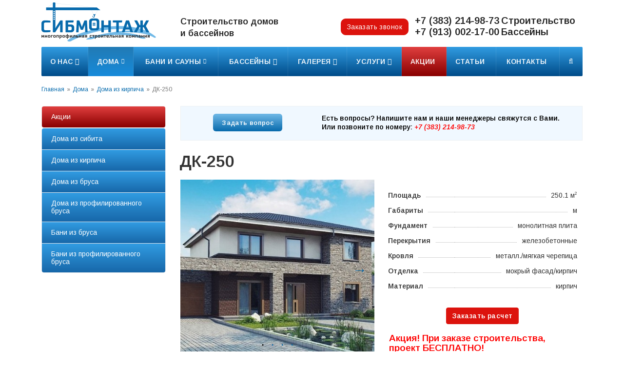

--- FILE ---
content_type: text/html; charset=UTF-8
request_url: https://sibmontag.com/stroitelstvo-kottedzhej/proekty-domov-iz-kirpicha/dom-kirpichnyj-250-2
body_size: 8287
content:
<!DOCTYPE html>
<html>
<head xmlns:og="http://ogp.me/ns#">
<meta http-equiv="Content-Type" content="text/html; charset=UTF-8" /> 
<meta name="viewport" content="width=device-width, initial-scale=1.0">
<meta name="author" content="Сибмонтаж" />
<link href='https://fonts.googleapis.com/css?family=Arimo:400,600,600italic,400italic&subset=latin,cyrillic-ext' rel='stylesheet' type='text/css'><meta name='yandex-verification' content='5f7e5024787c58bb' />
<title>Дом из кирпича - ООО «Сибмонтаж»</title>

<meta name="description" content="Современный облик дома, представленного в проекте, понравится молодой супружеской паре с детьми. Стоимость постройки дома из кирпича оптимально соотносится с его площадью, надежностью и долговечностью" />
<base href="https://sibmontag.com/"/>
<link rel="shortcut icon" href="/favicon.ico" type="image/x-icon">
<link href="/assets/templates/caprice/css/bootstrap.css" type="text/css" rel="stylesheet" />
<link href="/assets/templates/caprice/css/font-awesome.min.css" type="text/css" rel="stylesheet" />
<link href="/assets/templates/caprice/css/style.css" type="text/css" rel="stylesheet" />
<link href="/assets/templates/caprice/css/slick.css" type="text/css" rel="stylesheet" />
<link href="/assets/templates/caprice/css/slick-theme.css" type="text/css" rel="stylesheet" />
<link href="/assets/templates/caprice/css/prettyPhoto.css" type="text/css" rel="stylesheet" />
<script type="text/javascript" src="/assets/js/jquery/jquery-1.9.1.min.js"></script>
<script type="text/javascript" src="/assets/templates/caprice/js/bootstrap.min.js"></script>
<script type="text/javascript" src="/assets/templates/caprice/js/slick.min.js"></script>
<script type="text/javascript" src="/assets/templates/caprice/js/jquery.prettyPhoto.js"></script>
<script type="text/javascript" src="/assets/templates/caprice/js/jquery.spincrement.min.js"></script>
<meta property="og:title" content="Дом из кирпича - ООО «Сибмонтаж»"/>
<meta property="og:type" content="article"/>
<meta property="og:site_name" content="Sibmontag.com"/>
<meta property="og:description" content="Современный облик дома, представленного в проекте, понравится молодой супружеской паре с детьми. Стоимость постройки дома из кирпича оптимально соотносится с его площадью, надежностью и долговечностью"/>
<meta property="og:image" content="https://sibmontag.com/assets/images/proekty/gb-235-vid-1.jpg"/>
	<!--[if IE 8]>
<link rel="stylesheet" type="text/css" href="/assets/templates/caprice/css/sliderkit-demos-ie8.css" />
		<![endif]-->
<script type="text/javascript">
  $(document).ready(function(){
	  $("a[rel^='prettyPhoto']").prettyPhoto({
		  theme: 'facebook',
		  deeplinking: false,
	      social_tools: false});
  });
</script>
<!-- Google Tag Manager -->
<script>(function(w,d,s,l,i){w[l]=w[l]||[];w[l].push({'gtm.start':
new Date().getTime(),event:'gtm.js'});var f=d.getElementsByTagName(s)[0],
j=d.createElement(s),dl=l!='dataLayer'?'&l='+l:'';j.async=true;j.src=
'https://www.googletagmanager.com/gtm.js?id='+i+dl;f.parentNode.insertBefore(j,f);
})(window,document,'script','dataLayer','GTM-KD52RWC');</script>
<!-- End Google Tag Manager -->
<!-- Facebook Pixel Code -->
<script>
!function(f,b,e,v,n,t,s)
{if(f.fbq)return;n=f.fbq=function(){n.callMethod?
n.callMethod.apply(n,arguments):n.queue.push(arguments)};
if(!f._fbq)f._fbq=n;n.push=n;n.loaded=!0;n.version='2.0';
n.queue=[];t=b.createElement(e);t.async=!0;
t.src=v;s=b.getElementsByTagName(e)[0];
s.parentNode.insertBefore(t,s)}(window,document,'script',
'https://connect.facebook.net/en_US/fbevents.js');

fbq('init', '315982152696699'); 
fbq('track', 'PageView');
</script>
<noscript>
 <img height="1" width="1" 
src="https://www.facebook.com/tr?id=315982152696699&ev=PageView
&noscript=1"/>
</noscript>
<!-- End Facebook Pixel Code -->
<script src="https://www.google.com/recaptcha/api.js?hl=ru"></script>
</head>
<body>
<!-- Google Tag Manager (noscript) -->
<noscript><iframe src="https://www.googletagmanager.com/ns.html?id=GTM-KD52RWC"
height="0" width="0" style="display:none;visibility:hidden"></iframe></noscript>
<!-- End Google Tag Manager (noscript) -->
<div class="body ">
<header class="onemenu canfixed">
<div class="logo_and_menu-row">
<div class="logo-row row">
<div class="maxwidth-theme">
	<div class="col-md-3 col-sm-3">
		<div class="logo colored">
			<a href=""><img src="/assets/templates/caprice/images/logo.png" alt="Стройка"/></a>
		</div>
		<button class="btn btn-responsive-nav visible-xs" data-toggle="collapse" data-target=".nav-main-collapse"><i class="fa fa-bars"></i></button>
	</div>
	<div class="col-md-9 col-sm-9 col-xs-12" itemscope itemtype="http://schema.org/Organization">
		<div class="top-description col-md-3">Строительство домов и бассейнов</div>
		<div class="top-callback col-md-9">
			<div class="callback">
				<span class="btn btn-danger" data-toggle="modal" data-target=".bs-example-modal-sm">Заказать звонок</span>
			</div>
			<div class="phones">
				<div class="phone-item">
					<a href="tel:+73832149873" class="phone-number goal-phone-building" onclick="ga('send', 'event', 'callorder', 'callorder'); yaCounter29057310.reachGoal('callorder'); return true;" itemprop="telephone">+7 (383) 214-98-73</a>
					<span class="phone-description"><span class="visible-xs-inline">(</span>Строительство<span class="visible-xs-inline">)</span></span>
				</div>
				<div class="phone-item">
					<a href="tel:+79130021700" class="phone-number goal-phone-pool" onclick="ga('send', 'event', 'callorder2', 'callorder2'); yaCounter29057310.reachGoal('callorder2'); return true;" itemprop="telephone">+7 (913) 002-17-00</a>
					<span class="phone-description"><span class="visible-xs-inline">(</span>Бассейны<span class="visible-xs-inline">)</span></span>
				</div>
			</div>
		</div>
		<div class="d-none" itemprop="address" itemscope itemtype="http://schema.org/PostalAddress">
			<meta itemprop="addressLocality" content="Новосибирск">
			<meta itemprop="streetAddress" content="Дуси ковальчук 2/2 оф 15">
		</div>
		<meta itemprop="name" content="Сибмонтаж">
	</div>
</div>
</div>
<div class="menu-row row">
<div class="maxwidth-theme">
<div class="col-md-12">
<div class="nav-main-collapse collapse">
<div class="menu-only">
<nav class="mega-menu">
<div class="table-menu hidden-xs">
<table>
<tr>
<td class="dropdown ">
<div class="wrap">
<span class="dropdown-toggle">О нас&nbsp;<i class="fa fa-angle-down"></i></span>
<span class="tail"></span>
<ul class="dropdown-menu"><li><a href="/o-kompanii" id="menu-item-379">О компании</a></li>
<li><a href="/rekvizity" id="menu-item-13">Реквизиты</a></li>
<li><a href="/vakansii" id="menu-item-31">Вакансии</a></li>
</ul>
</div>
</td>
<td class="dropdown 2 active">
<div class="wrap">
<a class="dropdown-toggle" href="/stroitelstvo-kottedzhej">Дома&nbsp;<i class="fa fa-angle-down"></i></a><span class="tail"></span><ul class="dropdown-menu"><li><a href="/stroitelstvo-kottedzhej/proekty-domov-iz-sibita" id="menu-item-33">Дома из сибита</a></li>
<li><a href="/stroitelstvo-kottedzhej/proekty-domov-iz-kirpicha" id="menu-item-32">Дома из кирпича</a></li>
<li><a href="/stroitelstvo-kottedzhej/proekty-domov-iz-brusa" id="menu-item-47">Дома из бруса</a></li>
<li><a href="/stroitelstvo-kottedzhej/doma-iz-profilirovannogo-brusa" id="menu-item-64">Дома из профилированного бруса</a></li>
</ul>
</div>
</td>
<td class="dropdown 2 ">
<div class="wrap">
<a class="dropdown-toggle" href="/stroitelstvo-ban">Бани и сауны&nbsp;<i class="fa fa-angle-down"></i></a><span class="tail"></span><ul class="dropdown-menu"><li><a href="/stroitelstvo-ban/proekty-ban-iz-brusa" id="menu-item-65">Бани из бруса</a></li>
<li><a href="/stroitelstvo-ban/proekty-ban-iz-profilirovannogo-brusa" id="menu-item-55">Бани из профилированного бруса</a></li>
</ul>
</div>
</td>
<td class="dropdown ">
<div class="wrap">
<span class="dropdown-toggle">Бассейны&nbsp;<i class="fa fa-angle-down"></i></span>
<span class="tail"></span>
<ul class="dropdown-menu"><li><a href="/bassejny" id="menu-item-131">Бассейны</a></li>
<li><a href="/prudy-i-fontany" id="menu-item-132">Фонтаны</a></li>
<li><a href="/terrasnye-nastily" id="menu-item-133">Террасные настилы</a></li>
<li><a href="/galereya-nashih-bassejnov" id="menu-item-35">Галерея</a></li>
</ul>
</div>
</td>
<td class="dropdown ">
<div class="wrap">
<span class="dropdown-toggle">Галерея&nbsp;<i class="fa fa-angle-down"></i></span>
<span class="tail"></span>
<ul class="dropdown-menu"><li><a href="/stroitelstvo-kottedzhej/galereya-nashih-domov" id="menu-item-56">Галерея наших домов</a></li>
<li><a href="https://sibmontag.com/galereya-nashih-bassejnov" id="menu-item-40">Галерея наших бассейнов</a></li>
</ul>
</div>
</td>
<td class="dropdown ">
<div class="wrap">
<span class="dropdown-toggle">Услуги&nbsp;<i class="fa fa-angle-down"></i></span>
<span class="tail"></span>
<ul class="dropdown-menu"><li><a href="/stroitelstvo" id="menu-item-15">Строительство</a></li>
<li><a href="/proektirovanie-domov" id="menu-item-53">Проектирование домов</a></li>
<li><a href="/montazh-inzhenernyh-sistem" id="menu-item-136">Монтаж инженерных систем</a></li>
</ul>
</div>
</td>
<td class="dropdown ">
<div class="wrap">
<a class="dropdown-toggle" id="menu-item-384" href="/akcii">Акции&nbsp;</a>
<span class="tail"></span>

</div>
</td>
<td class="dropdown ">
<div class="wrap">
<a class="dropdown-toggle" id="menu-item-127" href="/stati">Статьи&nbsp;</a>
<span class="tail"></span>

</div>
</td>
<td class="dropdown last">
<div class="wrap">
<a class="dropdown-toggle" id="menu-item-125" href="/kontakty">Контакты&nbsp;</a>
<span class="tail"></span>

</div>
</td>

<td class="search-item">
<div class="wrap" id="accordion">
<a data-toggle="collapse" data-parent="#accordion" href="#title-search"><i class="fa fa-search"></i></a>
<div class="search dropdown-menu" id="title-search">
<div class="maxwidth-theme">
<div class="col-md-12">
<form id="ajaxSearch_form" action="rezultaty-poiska" method="post" name="formsearch">
<div class="search-input-div">
<input type="hidden" name="advsearch" value="oneword">
<input class="search-input" id="ajaxSearch_input" type="text" name="search" value="" placeholder="Найти" size="40" maxlength="50" autocomplete="off" />
</div>
<div class="search-button-div">
<input id="ajaxSearch_submit" class="btn btn-search btn-default" type="submit" name="sub" value="Найти!">
<span class="fa fa-close" data-toggle="collapse" data-target="#title-search"></span>
</div>
</form>
</div>
</div>
</div>
</div>
</td>
</tr>
</table>
</div>
<ul class="nav nav-pills responsive-menu visible-xs" id="mainMenu">
<li class="dropdown "><a class="dropdown-toggle">О нас<i class="fa fa-angle-down"></i></a><ul class="dropdown-menu"><li><a href="/o-kompanii" id="menu-item-379">О компании</a></li>
<li><a href="/rekvizity" id="menu-item-13">Реквизиты</a></li>
<li><a href="/vakansii" id="menu-item-31">Вакансии</a></li>
</ul></li>
<li class="dropdown active "><a class="dropdown-toggle">Дома<i class="fa fa-angle-down"></i></a><ul class="dropdown-menu"><li><a href="/stroitelstvo-kottedzhej/proekty-domov-iz-sibita" id="menu-item-33">Дома из сибита</a></li>
<li><a href="/stroitelstvo-kottedzhej/proekty-domov-iz-kirpicha" id="menu-item-32">Дома из кирпича</a></li>
<li><a href="/stroitelstvo-kottedzhej/proekty-domov-iz-brusa" id="menu-item-47">Дома из бруса</a></li>
<li><a href="/stroitelstvo-kottedzhej/doma-iz-profilirovannogo-brusa" id="menu-item-64">Дома из профилированного бруса</a></li>
</ul></li>
<li class="dropdown "><a class="dropdown-toggle" href="/stroitelstvo-ban">Бани и сауны<i class="fa fa-angle-down"></i></a><ul class="dropdown-menu"><li><a href="/stroitelstvo-ban/proekty-ban-iz-brusa" id="menu-item-65">Бани из бруса</a></li>
<li><a href="/stroitelstvo-ban/proekty-ban-iz-profilirovannogo-brusa" id="menu-item-55">Бани из профилированного бруса</a></li>
</ul></li>
<li class="dropdown "><a class="dropdown-toggle">Бассейны<i class="fa fa-angle-down"></i></a><ul class="dropdown-menu"><li><a href="/bassejny" id="menu-item-131">Бассейны</a></li>
<li><a href="/prudy-i-fontany" id="menu-item-132">Фонтаны</a></li>
<li><a href="/terrasnye-nastily" id="menu-item-133">Террасные настилы</a></li>
<li><a href="/galereya-nashih-bassejnov" id="menu-item-35">Галерея</a></li>
</ul></li>
<li class="dropdown "><a class="dropdown-toggle">Галерея<i class="fa fa-angle-down"></i></a><ul class="dropdown-menu"><li><a href="/stroitelstvo-kottedzhej/galereya-nashih-domov" id="menu-item-56">Галерея наших домов</a></li>
<li><a href="https://sibmontag.com/galereya-nashih-bassejnov" id="menu-item-40">Галерея наших бассейнов</a></li>
</ul></li>
<li class="dropdown "><a class="dropdown-toggle">Услуги<i class="fa fa-angle-down"></i></a><ul class="dropdown-menu"><li><a href="/stroitelstvo" id="menu-item-15">Строительство</a></li>
<li><a href="/proektirovanie-domov" id="menu-item-53">Проектирование домов</a></li>
<li><a href="/montazh-inzhenernyh-sistem" id="menu-item-136">Монтаж инженерных систем</a></li>
</ul></li>
<li><a href="/akcii">Акции</a></li>
<li><a href="/stati">Статьи</a></li>
<li><a href="/kontakty">Контакты</a></li>

<form id="as2_ajaxSearch_form" action="rezultaty-poiska" method="post" name="formsearch">
<div class="search">
<div class="search-input-div">
<input type="hidden" name="asid" value="as2">
<input type="hidden" name="advsearch" value="oneword">
<input class="search-input" id="as2_ajaxSearch_input" type="text" maxlength="50" size="40" placeholder="Найти" value="" name="search">
</div>
<div class="search-button-div">
<input id="as2_ajaxSearch_submit" class="btn btn-search btn-default" type="submit" name="sub" value="Найти!">
</div>
</div>
</form>
</ul>
</nav>
</div>
</div>
</div>	
</div>
</div>
</div>
<div class="line-row visible-xs"></div>
<script>
var addActiveClass = false;
	$('#mainMenu li.dropdown > a').on('click', function(e){
		e.preventDefault();
		// if($(window).width() > 979) return;
		addActiveClass = $(this).parent().hasClass('open');
		$('#mainMenu').find('.open').removeClass('open');
		if(!addActiveClass){
			$(this).parents("li").addClass("open");
		}
	});
</script>
</header>
<div role="main" class="main">
<section class="page-top">
<div class="row">
<div class="col-md-12">
<ul class="B_crumbBox" itemscope itemtype="http://schema.org/BreadcrumbList"><li class="B_crumbItem" itemprop="itemListElement" itemscope itemtype="http://schema.org/ListItem"><span class="B_firstCrumb"><a class="B_homeCrumb" href="/" title="Перейти на главную страницу" itemprop="item" itemscope itemtype="http://schema.org/Thing">Главная</a></span></li><li class="B_crumbItem" itemprop="itemListElement" itemscope itemtype="http://schema.org/ListItem"><a class="B_crumb" href="/stroitelstvo-kottedzhej" title="" itemprop="item" itemscope itemtype="http://schema.org/Thing">Дома</a></li><li class="B_crumbItem" itemprop="itemListElement" itemscope itemtype="http://schema.org/ListItem"><a class="B_crumb" href="/stroitelstvo-kottedzhej/proekty-domov-iz-kirpicha" title="Кирпич" itemprop="item" itemscope itemtype="http://schema.org/Thing">Дома из кирпича</a></li><li class="B_crumbItem" itemprop="itemListElement" itemscope itemtype="http://schema.org/ListItem"><span class="B_lastCrumb"><span class="B_currentCrumb">ДК-250</span></span></li></ul></div>
</div>
</section>
<div class="container">
<div class="row">
<div class="maxwidth-theme">
<div class="col-md-3 col-sm-3 left-menu-md">
<aside class="sidebar">
<ul class="nav nav-list side-menu stock">
<li><a href="akcii">Акции</a></li>
</ul>
<ul class="nav nav-list side-menu">
<li><a href="/stroitelstvo-kottedzhej/proekty-domov-iz-sibita">Дома из сибита</a></li>
<li><a href="/stroitelstvo-kottedzhej/proekty-domov-iz-kirpicha">Дома из кирпича</a></li>
<li><a href="/stroitelstvo-kottedzhej/proekty-domov-iz-brusa">Дома из бруса</a></li>
<li><a href="/stroitelstvo-kottedzhej/doma-iz-profilirovannogo-brusa">Дома из профилированного бруса</a></li>

<li><a href="/stroitelstvo-ban/proekty-ban-iz-brusa">Бани из бруса</a></li>
<li><a href="/stroitelstvo-ban/proekty-ban-iz-profilirovannogo-brusa">Бани из профилированного бруса</a></li>

</ul>
</aside>
<div class="sidearea">
</div>
</div>
<div class="col-md-9 col-sm-9 content-md">
<div class="order-block">
	<div class="row">
		<div class="col-md-4 col-sm-4 col-xs-5 valign">
			<span class="btn btn-default btn-lg" data-toggle="modal" data-target=".bs-example-modal-sm">Задать вопрос</span>
		</div>
		<div class="col-md-8 col-sm-8 col-xs-7 valign">
			<div class="text font-weight-bold">Есть вопросы? Напишите нам и наши менеджеры свяжутся с Вами. Или позвоните по номеру: <a href="tel:+73832149873" class="phone">+7 (383) 214-98-73</a></div>
		</div>
	</div>
</div>
<div class="row">
<h1>ДК-250</h1>
</div>
<div></div>
<div class="catalog detail">
<div class="row">
<div class="maxwidth-theme">
<div class="col-md-12">
<div class="head">
<div class="row">
<div class="col-md-6 col-sm-12">
<div class="row galery">
<div class="inner">
<div class="slider two-time">
<div class="image"><a href="assets/images/proekty/gb-235-vid-1.jpg" rel="prettyPhoto[pp_gal]"><img src="assets/cache/images/proekty/gb-235-vid-1-514x463-25a.jpg" alt="Проект дома из кирпича ДК-250"></a></div>
<div class="image"><a href="/assets/galleries/314/4174.jpg" rel="prettyPhoto[pp_gal]"><img src="/assets/galleries/314/thumbs/4174.jpg" alt=""></a></div><div class="image"><a href="/assets/galleries/314/4176.jpg" rel="prettyPhoto[pp_gal]"><img src="/assets/galleries/314/thumbs/4176.jpg" alt=""></a></div><div class="image"><a href="/assets/galleries/314/4179.jpg" rel="prettyPhoto[pp_gal]"><img src="/assets/galleries/314/thumbs/4179.jpg" alt=""></a></div>

</div>
<script type="text/javascript">
$('.two-time').slick({
  dots: true,
  infinite: true,
  speed: 300,
  autoplay: false,
  infinite: false,
  adaptiveHeight: true
});
</script>
</div>
</div>
</div>
<div class="col-md-6 col-sm-12">
<div class="info">
<div class="wraps">		
<div class="chars">
<div class="char-wrapp">
<table class="props_table">
<tbody>
<tr class="char">
<td class="char_name"><span>Площадь</span></td><td class="char_value"><span>250.1 м<sup>2</sup></span></td>
</tr>
<tr class="char">
<td class="char_name"><span>Габариты</span></td><td class="char_value"><span> м</span></td>
</tr>
<tr class="char">
<td class="char_name"><span>Фундамент</span></td><td class="char_value"><span>монолитная плита</span></td>
</tr>
<tr class="char">
<td class="char_name"><span>Перекрытия</span></td><td class="char_value"><span>железобетонные</span></td>
</tr>
<tr class="char">
<td class="char_name"><span>Кровля</span></td><td class="char_value"><span>металл./мягкая черепица</span></td>
</tr>
<tr class="char">
<td class="char_name"><span>Отделка</span></td><td class="char_value"><span>мокрый фасад/кирпич</span></td>
</tr>
<tr class="char">
<td class="char_name"><span>Материал</span></td><td class="char_value"><span>кирпич</span></td>
</tr>
</tbody>
</table>
</div>
</div>					
</div>
	<div class="order">
		<span class="btn btn-danger" data-toggle="modal" data-target=".bs-example-modal-rm">Заказать расчет</span>
	</div>
	<div class="attention">Акция! При заказе строительства, проект БЕСПЛАТНО!</div>
</div>
</div>
</div>
</div>
</div>
</div>
</div>
<div class="row nomargin under_content">
<div class="maxwidth-theme">
<div class="content">
<div class="col-md-12">
<div class="wraps">
<h4 class="title_block">Описание</h4>
<div class="chars">
<p>Обзавестись просторным кирпичным домом в загородной местности &ndash; это мечта, которую при большом желании реально осуществить в наше время. Стоимость постройки дома из кирпича, представленного в проекте, окажется приемлемой для тех, кто хочет иметь большое, надежное и долговечное строение. Кирпичный дом имеет гармоничную планировку, его жители будут чувствовать себя спокойно и комфортно в нем, не испытывая нехватки свободного пространства. В доме есть удобная кухня, огромная гостиная со столовой зоной, три санузла и четыре спальни. Значительным преимуществом жилья является наличие закрытого гаража на одну машину.</p>
</div>
</div>
<hr>
<h4 class="title_block">Планировка</h4>
<div class="row plans_list">
<div class="col-md-4 galery"><div class="plans_block border_block item"><div class="img_block"><a href="assets/images/proekty/4181.jpg" rel="prettyPhoto[pp_gal2]"><img class="img-responsive" src="assets/cache/images/proekty/4181-473x312-620.jpg" alt="План 1 этажа"></a></div><div class="text">План 1 этажа</div></div></div>
<div class="col-md-4 galery"><div class="plans_block border_block item"><div class="img_block"><a href="assets/images/proekty/4182.jpg" rel="prettyPhoto[pp_gal2]"><img class="img-responsive" src="assets/cache/images/proekty/4182-473x312-620.jpg" alt="План 2 этажа"></a></div>
<div class="text">План 2 этажа</div></div></div>

</div>
</div>
<hr>
</div>
</div>
</div>
</div>
<div class="row nomargin under_content">
<div class="maxwidth-theme">
<div class="col-md-12">
<div class="row">
<div class="col-md-12">
<div style="clear:both"></div>
</div>
</div>
</div>
</div>
</div>
<div class="catalog item-views table front detail">
<div class="top_wrapper_block">
<h3 class="title_block">Так же советуем посмотреть:</h3>
<div class="sli responsive2">
<div class="col-md-4 col-sm-6 col-xs-6">
<div class="item">
<div class="image">
<a rel="nofollow" href="stroitelstvo-kottedzhej/proekty-domov-iz-kirpicha/dom-kirpichnyj-169-m2" class="blink">
<img class="img-responsive" src="/assets/cache/images/proekty/02a2a273c2c05dffaf63b6e5b81f9077-256x192-bcf.jpg" alt="Проект дома из кирпича ДК-169"/>
</a>

	
</div>
<div class="text">
<div class="cont">
<div class="title">
<a href="stroitelstvo-kottedzhej/proekty-domov-iz-kirpicha/dom-kirpichnyj-169-m2" class="color_link"><span>ДК-169</span></a>
</div>
<div class="section_name">Материал: Кирпич</div>
<div class="section_name">Площадь: 168.55 м<sup>2</sup></div>
</div>

</div>
</div>
</div><div class="col-md-4 col-sm-6 col-xs-6">
<div class="item">
<div class="image">
<a rel="nofollow" href="stroitelstvo-kottedzhej/proekty-domov-iz-kirpicha/dom-kirpichnyj-107" class="blink">
<img class="img-responsive" src="/assets/cache/images/proekty/1%2818%29-256x192-a8a.jpg" alt="Проект дома из кирпича ДК-107"/>
</a>

	
</div>
<div class="text">
<div class="cont">
<div class="title">
<a href="stroitelstvo-kottedzhej/proekty-domov-iz-kirpicha/dom-kirpichnyj-107" class="color_link"><span>ДК-107</span></a>
</div>
<div class="section_name">Материал: Кирпич</div>
<div class="section_name">Площадь: 107 м<sup>2</sup></div>
</div>

</div>
</div>
</div><div class="col-md-4 col-sm-6 col-xs-6">
<div class="item">
<div class="image">
<a rel="nofollow" href="stroitelstvo-kottedzhej/proekty-domov-iz-kirpicha/dom-kirpichnyj-105" class="blink">
<img class="img-responsive" src="/assets/cache/images/proekty/1%2816%29-256x192-1e0.jpg" alt="Проект дома из кирпича ДК-105"/>
</a>

	
</div>
<div class="text">
<div class="cont">
<div class="title">
<a href="stroitelstvo-kottedzhej/proekty-domov-iz-kirpicha/dom-kirpichnyj-105" class="color_link"><span>ДК-105</span></a>
</div>
<div class="section_name">Материал: Кирпич</div>
<div class="section_name">Площадь: 105 м<sup>2</sup></div>
</div>

</div>
</div>
</div><div class="col-md-4 col-sm-6 col-xs-6">
<div class="item">
<div class="image">
<a rel="nofollow" href="stroitelstvo-kottedzhej/proekty-domov-iz-kirpicha/dom-kirpichnyj-166m2" class="blink">
<img class="img-responsive" src="/assets/cache/images/vesta-novosibirsk24-04podshale-2-1291171-256x192-7f0.jpg" alt="Проект дома из кирпича ДК-166"/>
</a>

	
</div>
<div class="text">
<div class="cont">
<div class="title">
<a href="stroitelstvo-kottedzhej/proekty-domov-iz-kirpicha/dom-kirpichnyj-166m2" class="color_link"><span>ДК-166</span></a>
</div>
<div class="section_name">Материал: Кирпич</div>
<div class="section_name">Площадь: 166 м<sup>2</sup></div>
</div>

</div>
</div>
</div><div class="col-md-4 col-sm-6 col-xs-6">
<div class="item">
<div class="image">
<a rel="nofollow" href="stroitelstvo-kottedzhej/proekty-domov-iz-kirpicha/dom-kirpichnyj-229-1-m2" class="blink">
<img class="img-responsive" src="/assets/cache/images/proekty/4c3308808d67c149b49c77d18bcdbc81-256x192-980.png" alt="Проект дома из кирпича ДК-229"/>
</a>

	
</div>
<div class="text">
<div class="cont">
<div class="title">
<a href="stroitelstvo-kottedzhej/proekty-domov-iz-kirpicha/dom-kirpichnyj-229-1-m2" class="color_link"><span>ДК-229</span></a>
</div>
<div class="section_name">Материал: Кирпич</div>
<div class="section_name">Площадь: 229.47 м<sup>2</sup></div>
</div>

</div>
</div>
</div><div class="col-md-4 col-sm-6 col-xs-6">
<div class="item">
<div class="image">
<a rel="nofollow" href="stroitelstvo-kottedzhej/proekty-domov-iz-kirpicha/dom-kirpichnyj-233" class="blink">
<img class="img-responsive" src="/assets/cache/images/proekty/gb-233-vid-256x192-d91.jpg" alt="Проект дома из кирпича ДК-233"/>
</a>

	
</div>
<div class="text">
<div class="cont">
<div class="title">
<a href="stroitelstvo-kottedzhej/proekty-domov-iz-kirpicha/dom-kirpichnyj-233" class="color_link"><span>ДК-233</span></a>
</div>
<div class="section_name">Материал: Кирпич</div>
<div class="section_name">Площадь: 233 м<sup>2</sup></div>
</div>

</div>
</div>
</div>
</div>
<script type="text/javascript">
$('.responsive2').slick({
  dots: true,
  infinite: true,
  autoplay: false,
  arrows: true,
  speed: 300,
  slidesToShow: 3,
  slidesToScroll: 3,
  responsive: [
    {
      breakpoint: 1024,
      settings: {
        slidesToShow: 3,
        slidesToScroll: 3,
        infinite: true,
        dots: true
      }
    },
    {
      breakpoint: 600,
      settings: {
        slidesToShow: 2,
        slidesToScroll: 2,
		infinite: true,
        dots: true
      }
    },
    {
      breakpoint: 480,
      settings: {
        slidesToShow: 1,
        slidesToScroll: 1,
		infinite: true,
        dots: true
      }
    }
  ]
});			
</script>
</div>
</div>
</div>
</div>
</div>
</div>
</div>
</div>
<footer id="footer">
<div class="container">
<div class="row">
<div class="maxwidth-theme">
<div class="col-md-3 hidden-sm hidden-xs">
<div class="social">
<div class="social-icons">
<!-- noindex -->
<noindex>
<iframe src='/assets/inwidget/index.php?toolbar=false&inline=3&width=215&view=9' scrolling='no' frameborder='no' style='border:none;width:222px;height:251px;overflow:hidden;margin: 0 auto 0;'></iframe>
</noindex>
<!-- /noindex -->
</div>
</div>
</div>
<div class="col-md-9 col-sm-12">
<div class="row">
<div class="col-md-8 col-sm-8">
<div class="row">
<div class="col-md-4 col-sm-4">
<div class="bottom-menu">
<div class="items">
<div class="item">
<div class="title">
<ul class="submenu">
<li><a href="stroitelstvo-kottedzhej/proekty-domov-iz-sibita">Дома из СИБИТа</a></li>
<li><a href="stroitelstvo-kottedzhej/proekty-domov-iz-kirpicha">Дома из кирпича</a></li>
<li><a href="stroitelstvo-kottedzhej/proekty-domov-iz-brusa">Дома из бруса</a></li>
<li><a href="stroitelstvo-kottedzhej/doma-iz-profilirovannogo-brusa">Из профилированного бруса</a></li>
<li><a href="stroitelstvo-ban/proekty-ban-iz-brusa">Бани из бруса</a></li>
<li><a href="stroitelstvo-ban/proekty-ban-iz-profilirovannogo-brusa">Из профилированного бруса</a></li>
</ul>
</div>
</div>
</div>
</div>
</div>
<div class="col-md-4 col-sm-4">
<div class="bottom-menu">
<div class="items">
<div class="item">
<div class="title">
<ul class="submenu">
<li><a href="bassejny/karkasnye-basseiny">Сборно-разборные бассейны</a></li>
<li><a href="bassejny/bassejn-iz-polipropilena">Пластиковые бассейны</a></li>
<li><a href="bassejny/betonnyj-bassejn">Бетонные бассейны</a></li>
<li><a href="proektirovanie-domov">Проектировавние домов</a></li>
<li><a href="montazh-inzhenernyh-sistem">Инженерные системы</a></li>
</ul>
</div>
</div>
</div>
</div>
</div>
<div class="col-md-4 col-sm-4">
<div class="bottom-menu">
<div class="items">
<div class="item">
<div class="title"><a href="o-kompanii">О компании</a></div>
</div>
<div class="item">
<div class="title"><a href="galereya">Галерея</a></div>
</div>
<div class="item">
<div class="title"><a href="stati">Статьи</a></div>
</div>
<div class="item">
<div class="title"><a href="sitemap">Карта сайта</a></div>
</div>
</div>
</div>
</div>
</div>
</div>
<div class="col-md-4 col-sm-4">
<div class="info" itemscope itemtype="http://schema.org/Organization">
	<div class="phone">
		<div class="info_ext">
			<a href="tel:+73832149873"><span itemprop="telephone">+7 (383) 214-98-73</span><br>Строительство</a>
			<a href="tel:+79139567044"><span itemprop="telephone">+7 (913) 002-17-00</span><br>Бассейны</a>
			<div class="popup_form_ext"  data-toggle="modal" data-target=".bs-example-modal-sm"><span class="btn btn-danger">Заказать звонок</span></div>
		</div>
	</div>
	<div class="compass" itemprop="address" itemscope itemtype="http://schema.org/PostalAddress"><span itemprop="addressLocality">Новосибирск</span>, <span itemprop="streetAddress">Дуси ковальчук 2/2 оф 15</span></div>
	<div class="email"><a href="mailto:sibmontag9@mail.ru" itemprop="email">sibmontag9@mail.ru</a></div>
	<div class="copy"><span itemprop="name">Сибмонтаж</span> © 2016-2022 <br> Создание и продвижение <a target="_blank" href="https://nijest.ru" rel="nofollow">Nijest</a> <br> <a href="https://8-points.ru/">Продвижение сайта Восемь точек</a></div>
</div>
</div>
</div>
</div>
</div>
</div>
</div>
</footer>


<div class="modal fade bs-example-modal-sm" tabindex="-1" role="dialog" aria-labelledby="mySmallModalLabel" aria-hidden="true">
<div class="modal-dialog modal-sm">
<div class="modal-content">
<div class="modal-header">
<button type="button" class="close" data-dismiss="modal" aria-hidden="true">x</button>
	<p class="modal-title" id="myModalLabel">Обратный звонок<br><span>Представьтесь, мы вам перезвоним</span></p>
</div>
<div class="modal-body">
<form  class="popup-box-1" method="post" action="stroitelstvo-kottedzhej/proekty-domov-iz-kirpicha/dom-kirpichnyj-250-2" onsubmit="ga('send', 'event', 'callclick', 'callclick'); yaCounter29057310.reachGoal('callclick'); return true;">
<input type="hidden" name="formid"  value="rsform1" />
<input name="special" class="special" type="text" style="display:none;" value="" />
	<div class="error-message"></div>
<fieldset>
	<label class="name">
<span class="input-name">Имя:</span>
<input type="text" name="name" id="name" class="rsfor" value="" />
</label>
	<label class="phone">
<span class="input-name">Телефон:</span>
<input type="text" name="phone" id="phone" class="rsfor" value="" />
</label>
<div class="clear"></div>
	<div style="margin-bottom: 15px; max-width: 248px; width: 100%; overflow: hidden;" class="g-recaptcha" data-sitekey="6LehUakZAAAAACgKIpT6Cy2YNjIka43aiX8XDGP5"></div>
<div class="btns">
<input type="submit" name="submit" class="btn btn-default" value="Отправить" />
</div>
</fieldset>
</form>
<script>
jQuery(document).ready(function(){
	jQuery('.popup-box-1').bind('submit', function(event) {
		jQuery('.rsfor').each(function() {
			if(!$(this).val().length) {	
				event.preventDefault();
				jQuery(this).css('border', '2px solid red');
				jQuery('.error-message', jQuery(event.target)).text('Заполните выделенные поля');
			}
			else {
				$(this).css('border', '2px inset');
				jQuery('.error-message', jQuery(event.target)).text('');
			}
		});
	});
});
</script>
</div>
</div>
</div>
</div>

<div class="modal fade bs-example-modal-rm" tabindex="-1" role="dialog" aria-labelledby="mySmallModalLabel" aria-hidden="true">
<div class="modal-dialog modal-sm">
<div class="modal-content">
<div class="modal-header">
<button type="button" class="close" data-dismiss="modal" aria-hidden="true">x</button>
	<p class="modal-title" id="myModalLabel">Заказ расчёта стоимости<br><span>Представьтесь, мы вам перезвоним</span></p>
</div>
<div class="modal-body">
<form  class="popup-box-2" method="post" action="stroitelstvo-kottedzhej/proekty-domov-iz-kirpicha/dom-kirpichnyj-250-2" onsubmit="ga('send', 'event', 'domrachet', 'domrachet'); yaCounter29057310.reachGoal('domrachet'); return true;">
<input type="hidden" name="formid"  value="rsform2" />
<input name="special" class="special" type="text" style="display:none;" value="" />
<fieldset>
<label class="name">
<span class="input-name">Имя:</span>
<input type="text" name="name" id="name" class="rsfor-r" required="" value="" />
</label>
<label class="email">
<span class="input-name">Email:</span>
<input type="email" name="email" id="email" class="rsfor-r" required="" value="" />
</label>
<label class="phone">
<span class="input-name">Телефон:</span>
<input type="text" name="phone" id="phone" class="rsfor-r" required="" value="" />
</label>
<div class="clear"></div>
	<div style="margin-bottom: 15px; max-width: 248px; width: 100%; overflow: hidden;" class="g-recaptcha" data-sitekey="6LehUakZAAAAACgKIpT6Cy2YNjIka43aiX8XDGP5"></div>	
<div class="btns">
<input type="submit" name="submit" class="btn btn-default" value="Отправить" />
</div>
</fieldset>
</form>
<script>
jQuery(document).ready(function(){
  jQuery('.popup-box-2').bind('submit', function(event) {
    jQuery('.rsfor-r').each(function() {
      if(!$(this).val().length) {	
	    event.preventDefault();
        jQuery(this).css('border', '2px solid red');
      }
	  else{
        $(this).css('border', '2px inset');
           }
    });
  });
});
</script>
	
	

</div>
</div>
</div>
</div>

<!-- Yandex.Metrika counter --> <script type="text/javascript"> (function (d, w, c) { (w[c] = w[c] || []).push(function() { try { w.yaCounter29057310 = new Ya.Metrika({ id:29057310, clickmap:true, trackLinks:true, accurateTrackBounce:true, webvisor:true }); } catch(e) { } }); var n = d.getElementsByTagName("script")[0], s = d.createElement("script"), f = function () { n.parentNode.insertBefore(s, n); }; s.type = "text/javascript"; s.async = true; s.src = "https://mc.yandex.ru/metrika/watch.js"; if (w.opera == "[object Opera]") { d.addEventListener("DOMContentLoaded", f, false); } else { f(); } })(document, window, "yandex_metrika_callbacks"); </script> <noscript><div><img src="https://mc.yandex.ru/watch/29057310" style="position:absolute; left:-9999px;" alt="" /></div></noscript> <!-- /Yandex.Metrika counter -->
<script src="https://moclients.com/js/15255.js"></script>
</body>
</html>

--- FILE ---
content_type: text/html; charset=utf-8
request_url: https://www.google.com/recaptcha/api2/anchor?ar=1&k=6LehUakZAAAAACgKIpT6Cy2YNjIka43aiX8XDGP5&co=aHR0cHM6Ly9zaWJtb250YWcuY29tOjQ0Mw..&hl=ru&v=PoyoqOPhxBO7pBk68S4YbpHZ&size=normal&anchor-ms=20000&execute-ms=30000&cb=z2dkr318ojyj
body_size: 49431
content:
<!DOCTYPE HTML><html dir="ltr" lang="ru"><head><meta http-equiv="Content-Type" content="text/html; charset=UTF-8">
<meta http-equiv="X-UA-Compatible" content="IE=edge">
<title>reCAPTCHA</title>
<style type="text/css">
/* cyrillic-ext */
@font-face {
  font-family: 'Roboto';
  font-style: normal;
  font-weight: 400;
  font-stretch: 100%;
  src: url(//fonts.gstatic.com/s/roboto/v48/KFO7CnqEu92Fr1ME7kSn66aGLdTylUAMa3GUBHMdazTgWw.woff2) format('woff2');
  unicode-range: U+0460-052F, U+1C80-1C8A, U+20B4, U+2DE0-2DFF, U+A640-A69F, U+FE2E-FE2F;
}
/* cyrillic */
@font-face {
  font-family: 'Roboto';
  font-style: normal;
  font-weight: 400;
  font-stretch: 100%;
  src: url(//fonts.gstatic.com/s/roboto/v48/KFO7CnqEu92Fr1ME7kSn66aGLdTylUAMa3iUBHMdazTgWw.woff2) format('woff2');
  unicode-range: U+0301, U+0400-045F, U+0490-0491, U+04B0-04B1, U+2116;
}
/* greek-ext */
@font-face {
  font-family: 'Roboto';
  font-style: normal;
  font-weight: 400;
  font-stretch: 100%;
  src: url(//fonts.gstatic.com/s/roboto/v48/KFO7CnqEu92Fr1ME7kSn66aGLdTylUAMa3CUBHMdazTgWw.woff2) format('woff2');
  unicode-range: U+1F00-1FFF;
}
/* greek */
@font-face {
  font-family: 'Roboto';
  font-style: normal;
  font-weight: 400;
  font-stretch: 100%;
  src: url(//fonts.gstatic.com/s/roboto/v48/KFO7CnqEu92Fr1ME7kSn66aGLdTylUAMa3-UBHMdazTgWw.woff2) format('woff2');
  unicode-range: U+0370-0377, U+037A-037F, U+0384-038A, U+038C, U+038E-03A1, U+03A3-03FF;
}
/* math */
@font-face {
  font-family: 'Roboto';
  font-style: normal;
  font-weight: 400;
  font-stretch: 100%;
  src: url(//fonts.gstatic.com/s/roboto/v48/KFO7CnqEu92Fr1ME7kSn66aGLdTylUAMawCUBHMdazTgWw.woff2) format('woff2');
  unicode-range: U+0302-0303, U+0305, U+0307-0308, U+0310, U+0312, U+0315, U+031A, U+0326-0327, U+032C, U+032F-0330, U+0332-0333, U+0338, U+033A, U+0346, U+034D, U+0391-03A1, U+03A3-03A9, U+03B1-03C9, U+03D1, U+03D5-03D6, U+03F0-03F1, U+03F4-03F5, U+2016-2017, U+2034-2038, U+203C, U+2040, U+2043, U+2047, U+2050, U+2057, U+205F, U+2070-2071, U+2074-208E, U+2090-209C, U+20D0-20DC, U+20E1, U+20E5-20EF, U+2100-2112, U+2114-2115, U+2117-2121, U+2123-214F, U+2190, U+2192, U+2194-21AE, U+21B0-21E5, U+21F1-21F2, U+21F4-2211, U+2213-2214, U+2216-22FF, U+2308-230B, U+2310, U+2319, U+231C-2321, U+2336-237A, U+237C, U+2395, U+239B-23B7, U+23D0, U+23DC-23E1, U+2474-2475, U+25AF, U+25B3, U+25B7, U+25BD, U+25C1, U+25CA, U+25CC, U+25FB, U+266D-266F, U+27C0-27FF, U+2900-2AFF, U+2B0E-2B11, U+2B30-2B4C, U+2BFE, U+3030, U+FF5B, U+FF5D, U+1D400-1D7FF, U+1EE00-1EEFF;
}
/* symbols */
@font-face {
  font-family: 'Roboto';
  font-style: normal;
  font-weight: 400;
  font-stretch: 100%;
  src: url(//fonts.gstatic.com/s/roboto/v48/KFO7CnqEu92Fr1ME7kSn66aGLdTylUAMaxKUBHMdazTgWw.woff2) format('woff2');
  unicode-range: U+0001-000C, U+000E-001F, U+007F-009F, U+20DD-20E0, U+20E2-20E4, U+2150-218F, U+2190, U+2192, U+2194-2199, U+21AF, U+21E6-21F0, U+21F3, U+2218-2219, U+2299, U+22C4-22C6, U+2300-243F, U+2440-244A, U+2460-24FF, U+25A0-27BF, U+2800-28FF, U+2921-2922, U+2981, U+29BF, U+29EB, U+2B00-2BFF, U+4DC0-4DFF, U+FFF9-FFFB, U+10140-1018E, U+10190-1019C, U+101A0, U+101D0-101FD, U+102E0-102FB, U+10E60-10E7E, U+1D2C0-1D2D3, U+1D2E0-1D37F, U+1F000-1F0FF, U+1F100-1F1AD, U+1F1E6-1F1FF, U+1F30D-1F30F, U+1F315, U+1F31C, U+1F31E, U+1F320-1F32C, U+1F336, U+1F378, U+1F37D, U+1F382, U+1F393-1F39F, U+1F3A7-1F3A8, U+1F3AC-1F3AF, U+1F3C2, U+1F3C4-1F3C6, U+1F3CA-1F3CE, U+1F3D4-1F3E0, U+1F3ED, U+1F3F1-1F3F3, U+1F3F5-1F3F7, U+1F408, U+1F415, U+1F41F, U+1F426, U+1F43F, U+1F441-1F442, U+1F444, U+1F446-1F449, U+1F44C-1F44E, U+1F453, U+1F46A, U+1F47D, U+1F4A3, U+1F4B0, U+1F4B3, U+1F4B9, U+1F4BB, U+1F4BF, U+1F4C8-1F4CB, U+1F4D6, U+1F4DA, U+1F4DF, U+1F4E3-1F4E6, U+1F4EA-1F4ED, U+1F4F7, U+1F4F9-1F4FB, U+1F4FD-1F4FE, U+1F503, U+1F507-1F50B, U+1F50D, U+1F512-1F513, U+1F53E-1F54A, U+1F54F-1F5FA, U+1F610, U+1F650-1F67F, U+1F687, U+1F68D, U+1F691, U+1F694, U+1F698, U+1F6AD, U+1F6B2, U+1F6B9-1F6BA, U+1F6BC, U+1F6C6-1F6CF, U+1F6D3-1F6D7, U+1F6E0-1F6EA, U+1F6F0-1F6F3, U+1F6F7-1F6FC, U+1F700-1F7FF, U+1F800-1F80B, U+1F810-1F847, U+1F850-1F859, U+1F860-1F887, U+1F890-1F8AD, U+1F8B0-1F8BB, U+1F8C0-1F8C1, U+1F900-1F90B, U+1F93B, U+1F946, U+1F984, U+1F996, U+1F9E9, U+1FA00-1FA6F, U+1FA70-1FA7C, U+1FA80-1FA89, U+1FA8F-1FAC6, U+1FACE-1FADC, U+1FADF-1FAE9, U+1FAF0-1FAF8, U+1FB00-1FBFF;
}
/* vietnamese */
@font-face {
  font-family: 'Roboto';
  font-style: normal;
  font-weight: 400;
  font-stretch: 100%;
  src: url(//fonts.gstatic.com/s/roboto/v48/KFO7CnqEu92Fr1ME7kSn66aGLdTylUAMa3OUBHMdazTgWw.woff2) format('woff2');
  unicode-range: U+0102-0103, U+0110-0111, U+0128-0129, U+0168-0169, U+01A0-01A1, U+01AF-01B0, U+0300-0301, U+0303-0304, U+0308-0309, U+0323, U+0329, U+1EA0-1EF9, U+20AB;
}
/* latin-ext */
@font-face {
  font-family: 'Roboto';
  font-style: normal;
  font-weight: 400;
  font-stretch: 100%;
  src: url(//fonts.gstatic.com/s/roboto/v48/KFO7CnqEu92Fr1ME7kSn66aGLdTylUAMa3KUBHMdazTgWw.woff2) format('woff2');
  unicode-range: U+0100-02BA, U+02BD-02C5, U+02C7-02CC, U+02CE-02D7, U+02DD-02FF, U+0304, U+0308, U+0329, U+1D00-1DBF, U+1E00-1E9F, U+1EF2-1EFF, U+2020, U+20A0-20AB, U+20AD-20C0, U+2113, U+2C60-2C7F, U+A720-A7FF;
}
/* latin */
@font-face {
  font-family: 'Roboto';
  font-style: normal;
  font-weight: 400;
  font-stretch: 100%;
  src: url(//fonts.gstatic.com/s/roboto/v48/KFO7CnqEu92Fr1ME7kSn66aGLdTylUAMa3yUBHMdazQ.woff2) format('woff2');
  unicode-range: U+0000-00FF, U+0131, U+0152-0153, U+02BB-02BC, U+02C6, U+02DA, U+02DC, U+0304, U+0308, U+0329, U+2000-206F, U+20AC, U+2122, U+2191, U+2193, U+2212, U+2215, U+FEFF, U+FFFD;
}
/* cyrillic-ext */
@font-face {
  font-family: 'Roboto';
  font-style: normal;
  font-weight: 500;
  font-stretch: 100%;
  src: url(//fonts.gstatic.com/s/roboto/v48/KFO7CnqEu92Fr1ME7kSn66aGLdTylUAMa3GUBHMdazTgWw.woff2) format('woff2');
  unicode-range: U+0460-052F, U+1C80-1C8A, U+20B4, U+2DE0-2DFF, U+A640-A69F, U+FE2E-FE2F;
}
/* cyrillic */
@font-face {
  font-family: 'Roboto';
  font-style: normal;
  font-weight: 500;
  font-stretch: 100%;
  src: url(//fonts.gstatic.com/s/roboto/v48/KFO7CnqEu92Fr1ME7kSn66aGLdTylUAMa3iUBHMdazTgWw.woff2) format('woff2');
  unicode-range: U+0301, U+0400-045F, U+0490-0491, U+04B0-04B1, U+2116;
}
/* greek-ext */
@font-face {
  font-family: 'Roboto';
  font-style: normal;
  font-weight: 500;
  font-stretch: 100%;
  src: url(//fonts.gstatic.com/s/roboto/v48/KFO7CnqEu92Fr1ME7kSn66aGLdTylUAMa3CUBHMdazTgWw.woff2) format('woff2');
  unicode-range: U+1F00-1FFF;
}
/* greek */
@font-face {
  font-family: 'Roboto';
  font-style: normal;
  font-weight: 500;
  font-stretch: 100%;
  src: url(//fonts.gstatic.com/s/roboto/v48/KFO7CnqEu92Fr1ME7kSn66aGLdTylUAMa3-UBHMdazTgWw.woff2) format('woff2');
  unicode-range: U+0370-0377, U+037A-037F, U+0384-038A, U+038C, U+038E-03A1, U+03A3-03FF;
}
/* math */
@font-face {
  font-family: 'Roboto';
  font-style: normal;
  font-weight: 500;
  font-stretch: 100%;
  src: url(//fonts.gstatic.com/s/roboto/v48/KFO7CnqEu92Fr1ME7kSn66aGLdTylUAMawCUBHMdazTgWw.woff2) format('woff2');
  unicode-range: U+0302-0303, U+0305, U+0307-0308, U+0310, U+0312, U+0315, U+031A, U+0326-0327, U+032C, U+032F-0330, U+0332-0333, U+0338, U+033A, U+0346, U+034D, U+0391-03A1, U+03A3-03A9, U+03B1-03C9, U+03D1, U+03D5-03D6, U+03F0-03F1, U+03F4-03F5, U+2016-2017, U+2034-2038, U+203C, U+2040, U+2043, U+2047, U+2050, U+2057, U+205F, U+2070-2071, U+2074-208E, U+2090-209C, U+20D0-20DC, U+20E1, U+20E5-20EF, U+2100-2112, U+2114-2115, U+2117-2121, U+2123-214F, U+2190, U+2192, U+2194-21AE, U+21B0-21E5, U+21F1-21F2, U+21F4-2211, U+2213-2214, U+2216-22FF, U+2308-230B, U+2310, U+2319, U+231C-2321, U+2336-237A, U+237C, U+2395, U+239B-23B7, U+23D0, U+23DC-23E1, U+2474-2475, U+25AF, U+25B3, U+25B7, U+25BD, U+25C1, U+25CA, U+25CC, U+25FB, U+266D-266F, U+27C0-27FF, U+2900-2AFF, U+2B0E-2B11, U+2B30-2B4C, U+2BFE, U+3030, U+FF5B, U+FF5D, U+1D400-1D7FF, U+1EE00-1EEFF;
}
/* symbols */
@font-face {
  font-family: 'Roboto';
  font-style: normal;
  font-weight: 500;
  font-stretch: 100%;
  src: url(//fonts.gstatic.com/s/roboto/v48/KFO7CnqEu92Fr1ME7kSn66aGLdTylUAMaxKUBHMdazTgWw.woff2) format('woff2');
  unicode-range: U+0001-000C, U+000E-001F, U+007F-009F, U+20DD-20E0, U+20E2-20E4, U+2150-218F, U+2190, U+2192, U+2194-2199, U+21AF, U+21E6-21F0, U+21F3, U+2218-2219, U+2299, U+22C4-22C6, U+2300-243F, U+2440-244A, U+2460-24FF, U+25A0-27BF, U+2800-28FF, U+2921-2922, U+2981, U+29BF, U+29EB, U+2B00-2BFF, U+4DC0-4DFF, U+FFF9-FFFB, U+10140-1018E, U+10190-1019C, U+101A0, U+101D0-101FD, U+102E0-102FB, U+10E60-10E7E, U+1D2C0-1D2D3, U+1D2E0-1D37F, U+1F000-1F0FF, U+1F100-1F1AD, U+1F1E6-1F1FF, U+1F30D-1F30F, U+1F315, U+1F31C, U+1F31E, U+1F320-1F32C, U+1F336, U+1F378, U+1F37D, U+1F382, U+1F393-1F39F, U+1F3A7-1F3A8, U+1F3AC-1F3AF, U+1F3C2, U+1F3C4-1F3C6, U+1F3CA-1F3CE, U+1F3D4-1F3E0, U+1F3ED, U+1F3F1-1F3F3, U+1F3F5-1F3F7, U+1F408, U+1F415, U+1F41F, U+1F426, U+1F43F, U+1F441-1F442, U+1F444, U+1F446-1F449, U+1F44C-1F44E, U+1F453, U+1F46A, U+1F47D, U+1F4A3, U+1F4B0, U+1F4B3, U+1F4B9, U+1F4BB, U+1F4BF, U+1F4C8-1F4CB, U+1F4D6, U+1F4DA, U+1F4DF, U+1F4E3-1F4E6, U+1F4EA-1F4ED, U+1F4F7, U+1F4F9-1F4FB, U+1F4FD-1F4FE, U+1F503, U+1F507-1F50B, U+1F50D, U+1F512-1F513, U+1F53E-1F54A, U+1F54F-1F5FA, U+1F610, U+1F650-1F67F, U+1F687, U+1F68D, U+1F691, U+1F694, U+1F698, U+1F6AD, U+1F6B2, U+1F6B9-1F6BA, U+1F6BC, U+1F6C6-1F6CF, U+1F6D3-1F6D7, U+1F6E0-1F6EA, U+1F6F0-1F6F3, U+1F6F7-1F6FC, U+1F700-1F7FF, U+1F800-1F80B, U+1F810-1F847, U+1F850-1F859, U+1F860-1F887, U+1F890-1F8AD, U+1F8B0-1F8BB, U+1F8C0-1F8C1, U+1F900-1F90B, U+1F93B, U+1F946, U+1F984, U+1F996, U+1F9E9, U+1FA00-1FA6F, U+1FA70-1FA7C, U+1FA80-1FA89, U+1FA8F-1FAC6, U+1FACE-1FADC, U+1FADF-1FAE9, U+1FAF0-1FAF8, U+1FB00-1FBFF;
}
/* vietnamese */
@font-face {
  font-family: 'Roboto';
  font-style: normal;
  font-weight: 500;
  font-stretch: 100%;
  src: url(//fonts.gstatic.com/s/roboto/v48/KFO7CnqEu92Fr1ME7kSn66aGLdTylUAMa3OUBHMdazTgWw.woff2) format('woff2');
  unicode-range: U+0102-0103, U+0110-0111, U+0128-0129, U+0168-0169, U+01A0-01A1, U+01AF-01B0, U+0300-0301, U+0303-0304, U+0308-0309, U+0323, U+0329, U+1EA0-1EF9, U+20AB;
}
/* latin-ext */
@font-face {
  font-family: 'Roboto';
  font-style: normal;
  font-weight: 500;
  font-stretch: 100%;
  src: url(//fonts.gstatic.com/s/roboto/v48/KFO7CnqEu92Fr1ME7kSn66aGLdTylUAMa3KUBHMdazTgWw.woff2) format('woff2');
  unicode-range: U+0100-02BA, U+02BD-02C5, U+02C7-02CC, U+02CE-02D7, U+02DD-02FF, U+0304, U+0308, U+0329, U+1D00-1DBF, U+1E00-1E9F, U+1EF2-1EFF, U+2020, U+20A0-20AB, U+20AD-20C0, U+2113, U+2C60-2C7F, U+A720-A7FF;
}
/* latin */
@font-face {
  font-family: 'Roboto';
  font-style: normal;
  font-weight: 500;
  font-stretch: 100%;
  src: url(//fonts.gstatic.com/s/roboto/v48/KFO7CnqEu92Fr1ME7kSn66aGLdTylUAMa3yUBHMdazQ.woff2) format('woff2');
  unicode-range: U+0000-00FF, U+0131, U+0152-0153, U+02BB-02BC, U+02C6, U+02DA, U+02DC, U+0304, U+0308, U+0329, U+2000-206F, U+20AC, U+2122, U+2191, U+2193, U+2212, U+2215, U+FEFF, U+FFFD;
}
/* cyrillic-ext */
@font-face {
  font-family: 'Roboto';
  font-style: normal;
  font-weight: 900;
  font-stretch: 100%;
  src: url(//fonts.gstatic.com/s/roboto/v48/KFO7CnqEu92Fr1ME7kSn66aGLdTylUAMa3GUBHMdazTgWw.woff2) format('woff2');
  unicode-range: U+0460-052F, U+1C80-1C8A, U+20B4, U+2DE0-2DFF, U+A640-A69F, U+FE2E-FE2F;
}
/* cyrillic */
@font-face {
  font-family: 'Roboto';
  font-style: normal;
  font-weight: 900;
  font-stretch: 100%;
  src: url(//fonts.gstatic.com/s/roboto/v48/KFO7CnqEu92Fr1ME7kSn66aGLdTylUAMa3iUBHMdazTgWw.woff2) format('woff2');
  unicode-range: U+0301, U+0400-045F, U+0490-0491, U+04B0-04B1, U+2116;
}
/* greek-ext */
@font-face {
  font-family: 'Roboto';
  font-style: normal;
  font-weight: 900;
  font-stretch: 100%;
  src: url(//fonts.gstatic.com/s/roboto/v48/KFO7CnqEu92Fr1ME7kSn66aGLdTylUAMa3CUBHMdazTgWw.woff2) format('woff2');
  unicode-range: U+1F00-1FFF;
}
/* greek */
@font-face {
  font-family: 'Roboto';
  font-style: normal;
  font-weight: 900;
  font-stretch: 100%;
  src: url(//fonts.gstatic.com/s/roboto/v48/KFO7CnqEu92Fr1ME7kSn66aGLdTylUAMa3-UBHMdazTgWw.woff2) format('woff2');
  unicode-range: U+0370-0377, U+037A-037F, U+0384-038A, U+038C, U+038E-03A1, U+03A3-03FF;
}
/* math */
@font-face {
  font-family: 'Roboto';
  font-style: normal;
  font-weight: 900;
  font-stretch: 100%;
  src: url(//fonts.gstatic.com/s/roboto/v48/KFO7CnqEu92Fr1ME7kSn66aGLdTylUAMawCUBHMdazTgWw.woff2) format('woff2');
  unicode-range: U+0302-0303, U+0305, U+0307-0308, U+0310, U+0312, U+0315, U+031A, U+0326-0327, U+032C, U+032F-0330, U+0332-0333, U+0338, U+033A, U+0346, U+034D, U+0391-03A1, U+03A3-03A9, U+03B1-03C9, U+03D1, U+03D5-03D6, U+03F0-03F1, U+03F4-03F5, U+2016-2017, U+2034-2038, U+203C, U+2040, U+2043, U+2047, U+2050, U+2057, U+205F, U+2070-2071, U+2074-208E, U+2090-209C, U+20D0-20DC, U+20E1, U+20E5-20EF, U+2100-2112, U+2114-2115, U+2117-2121, U+2123-214F, U+2190, U+2192, U+2194-21AE, U+21B0-21E5, U+21F1-21F2, U+21F4-2211, U+2213-2214, U+2216-22FF, U+2308-230B, U+2310, U+2319, U+231C-2321, U+2336-237A, U+237C, U+2395, U+239B-23B7, U+23D0, U+23DC-23E1, U+2474-2475, U+25AF, U+25B3, U+25B7, U+25BD, U+25C1, U+25CA, U+25CC, U+25FB, U+266D-266F, U+27C0-27FF, U+2900-2AFF, U+2B0E-2B11, U+2B30-2B4C, U+2BFE, U+3030, U+FF5B, U+FF5D, U+1D400-1D7FF, U+1EE00-1EEFF;
}
/* symbols */
@font-face {
  font-family: 'Roboto';
  font-style: normal;
  font-weight: 900;
  font-stretch: 100%;
  src: url(//fonts.gstatic.com/s/roboto/v48/KFO7CnqEu92Fr1ME7kSn66aGLdTylUAMaxKUBHMdazTgWw.woff2) format('woff2');
  unicode-range: U+0001-000C, U+000E-001F, U+007F-009F, U+20DD-20E0, U+20E2-20E4, U+2150-218F, U+2190, U+2192, U+2194-2199, U+21AF, U+21E6-21F0, U+21F3, U+2218-2219, U+2299, U+22C4-22C6, U+2300-243F, U+2440-244A, U+2460-24FF, U+25A0-27BF, U+2800-28FF, U+2921-2922, U+2981, U+29BF, U+29EB, U+2B00-2BFF, U+4DC0-4DFF, U+FFF9-FFFB, U+10140-1018E, U+10190-1019C, U+101A0, U+101D0-101FD, U+102E0-102FB, U+10E60-10E7E, U+1D2C0-1D2D3, U+1D2E0-1D37F, U+1F000-1F0FF, U+1F100-1F1AD, U+1F1E6-1F1FF, U+1F30D-1F30F, U+1F315, U+1F31C, U+1F31E, U+1F320-1F32C, U+1F336, U+1F378, U+1F37D, U+1F382, U+1F393-1F39F, U+1F3A7-1F3A8, U+1F3AC-1F3AF, U+1F3C2, U+1F3C4-1F3C6, U+1F3CA-1F3CE, U+1F3D4-1F3E0, U+1F3ED, U+1F3F1-1F3F3, U+1F3F5-1F3F7, U+1F408, U+1F415, U+1F41F, U+1F426, U+1F43F, U+1F441-1F442, U+1F444, U+1F446-1F449, U+1F44C-1F44E, U+1F453, U+1F46A, U+1F47D, U+1F4A3, U+1F4B0, U+1F4B3, U+1F4B9, U+1F4BB, U+1F4BF, U+1F4C8-1F4CB, U+1F4D6, U+1F4DA, U+1F4DF, U+1F4E3-1F4E6, U+1F4EA-1F4ED, U+1F4F7, U+1F4F9-1F4FB, U+1F4FD-1F4FE, U+1F503, U+1F507-1F50B, U+1F50D, U+1F512-1F513, U+1F53E-1F54A, U+1F54F-1F5FA, U+1F610, U+1F650-1F67F, U+1F687, U+1F68D, U+1F691, U+1F694, U+1F698, U+1F6AD, U+1F6B2, U+1F6B9-1F6BA, U+1F6BC, U+1F6C6-1F6CF, U+1F6D3-1F6D7, U+1F6E0-1F6EA, U+1F6F0-1F6F3, U+1F6F7-1F6FC, U+1F700-1F7FF, U+1F800-1F80B, U+1F810-1F847, U+1F850-1F859, U+1F860-1F887, U+1F890-1F8AD, U+1F8B0-1F8BB, U+1F8C0-1F8C1, U+1F900-1F90B, U+1F93B, U+1F946, U+1F984, U+1F996, U+1F9E9, U+1FA00-1FA6F, U+1FA70-1FA7C, U+1FA80-1FA89, U+1FA8F-1FAC6, U+1FACE-1FADC, U+1FADF-1FAE9, U+1FAF0-1FAF8, U+1FB00-1FBFF;
}
/* vietnamese */
@font-face {
  font-family: 'Roboto';
  font-style: normal;
  font-weight: 900;
  font-stretch: 100%;
  src: url(//fonts.gstatic.com/s/roboto/v48/KFO7CnqEu92Fr1ME7kSn66aGLdTylUAMa3OUBHMdazTgWw.woff2) format('woff2');
  unicode-range: U+0102-0103, U+0110-0111, U+0128-0129, U+0168-0169, U+01A0-01A1, U+01AF-01B0, U+0300-0301, U+0303-0304, U+0308-0309, U+0323, U+0329, U+1EA0-1EF9, U+20AB;
}
/* latin-ext */
@font-face {
  font-family: 'Roboto';
  font-style: normal;
  font-weight: 900;
  font-stretch: 100%;
  src: url(//fonts.gstatic.com/s/roboto/v48/KFO7CnqEu92Fr1ME7kSn66aGLdTylUAMa3KUBHMdazTgWw.woff2) format('woff2');
  unicode-range: U+0100-02BA, U+02BD-02C5, U+02C7-02CC, U+02CE-02D7, U+02DD-02FF, U+0304, U+0308, U+0329, U+1D00-1DBF, U+1E00-1E9F, U+1EF2-1EFF, U+2020, U+20A0-20AB, U+20AD-20C0, U+2113, U+2C60-2C7F, U+A720-A7FF;
}
/* latin */
@font-face {
  font-family: 'Roboto';
  font-style: normal;
  font-weight: 900;
  font-stretch: 100%;
  src: url(//fonts.gstatic.com/s/roboto/v48/KFO7CnqEu92Fr1ME7kSn66aGLdTylUAMa3yUBHMdazQ.woff2) format('woff2');
  unicode-range: U+0000-00FF, U+0131, U+0152-0153, U+02BB-02BC, U+02C6, U+02DA, U+02DC, U+0304, U+0308, U+0329, U+2000-206F, U+20AC, U+2122, U+2191, U+2193, U+2212, U+2215, U+FEFF, U+FFFD;
}

</style>
<link rel="stylesheet" type="text/css" href="https://www.gstatic.com/recaptcha/releases/PoyoqOPhxBO7pBk68S4YbpHZ/styles__ltr.css">
<script nonce="o7yFlAWPq3M22iIoysIA7Q" type="text/javascript">window['__recaptcha_api'] = 'https://www.google.com/recaptcha/api2/';</script>
<script type="text/javascript" src="https://www.gstatic.com/recaptcha/releases/PoyoqOPhxBO7pBk68S4YbpHZ/recaptcha__ru.js" nonce="o7yFlAWPq3M22iIoysIA7Q">
      
    </script></head>
<body><div id="rc-anchor-alert" class="rc-anchor-alert"></div>
<input type="hidden" id="recaptcha-token" value="[base64]">
<script type="text/javascript" nonce="o7yFlAWPq3M22iIoysIA7Q">
      recaptcha.anchor.Main.init("[\x22ainput\x22,[\x22bgdata\x22,\x22\x22,\[base64]/[base64]/[base64]/bmV3IHJbeF0oY1swXSk6RT09Mj9uZXcgclt4XShjWzBdLGNbMV0pOkU9PTM/bmV3IHJbeF0oY1swXSxjWzFdLGNbMl0pOkU9PTQ/[base64]/[base64]/[base64]/[base64]/[base64]/[base64]/[base64]/[base64]\x22,\[base64]\x22,\[base64]/wonCniLDnSzCosK+wq3CtcOZR8OUwq3Cl8OPfHHCtnnDsRjDrcOqwo96wp/[base64]/[base64]/CvFLDlkEDUsKFw5rCh8K7w67CucOvw5vCpcOgesKfwqXDqWjDsjrDjcOsUsKjD8KOOABVw5LDlGfDiMO+CMOtYMK1IyUaUsOOSsOQehfDnSBbXsK4w7jDocOsw7HCtlccw64Iw4A/w5N4wofClTbDlTMRw5vDogXCn8O+dxI+w41vw7YHwqVRG8KMw6ISNcKew63CpcKFd8KkfTUEw7TCtMKxcwZSLn/CvMKVw7/[base64]/ChcK+L8KlJnzDkVvDvCIDDTTDkMK0asKlTsOywojDu3vDpxVRw7LDsQXCkcKYwrEyScO/w7ttwo8PwpPDlsK0w7fDh8KJE8O+MCY5O8KLEUwzUcKPw4jDomPCvsO9wofCvMO5FDTDqxgcT8OhNC3ClsK/ZcKPeUvCjMOebcKJLMKswoXDjj0Iw6czwr7DusOcwr9XOwvDpcOHw4QeIyBAw4dHOMOGByfDnMONd1pEw63CmQ0JKsO6cV/DpcOgw73CoTfCrmbChcOVw4XCilIhcMKwOU7CsFfDv8O3w45lw6fDkMOuwoA/JG/Drg0ywpstJ8OXQXFUfcKSw7pcWMOtwp7CrMO4B2jCisKXw5/[base64]/BsKkIcOXWDbDm3/[base64]/CosK4w7RNJSPDo2ZYJMK9RcO0bMORNsOofsKow7xiE1HDocKBc8OCRThnFsKJw5Y+w4vCmsKdwrcWw5bDtcOIw5HDmGFjZQBmcjRzJTjDscODw7rCmMOWUgBxIjvCosK0CmR3w6B/eU5tw5IceTB8L8KBw4zCjAEfZ8OAUMO3RcKpw7hVw6XDiwVaw67DjMOATcKjN8KZH8ONwrwCYT7CtVrCrMKScsOuFgHDsGQsBwN1wrg/w4LDrsKVw51fYMOWwptdw5PCthljwrHDlhLDqcOdSAttwrdYJGRxw57CpknDs8KaCcK/XAkpUsOswpHCtizCuMKsQcKlwqTCnlLDiGsOB8KEGUTCtMKFwrwWwoHDgmHDpEBSw4FVSHLDlMKhCMOVw4nDpABwegdTacKDYsKVAh/Cl8OBNcK2w6ZqccK8wrpdTsKOwoYiekfDj8Opw73ClcONw4I/TQ9Cwq/DlnAfc0TClQgIwqwkwpDDjHpewq0GIgtxw5EBwr7DsMKVw7bDhSZIwpElF8KUw4gUGMKtw6DCpsKtZ8O/w6EPUVQUw5HCpcOyaTTDkcOzw61Xw6XCgnkXwrdAdcKIwoTCgMKPCMKzMTfCnSthdFHCjsKWFGXDhBXDvsKuwqfDpcOfw4cRbhrDkHPCmHQcwqdqYcOfFMKUJ17Dt8O4wqwUwrN/K27DsG7Cs8KtSCd4HiofBmvCmcK5wrYvw7/[base64]/CscKhVcKDFMOew6MfwoTDqzFoFmZgw4dOwrpVCGNQfHB5w6EIw4tNw5DDh3YSGnrCucKFwrhZw7Q8wr/[base64]/DplgLVVbDvABewq0DLcO0w6I3w58iwo45w7wawqBMDMKNw6Maw7LDlwA9NwLChcKeY8OaHMOPw5I3YMOxbQ3CnFg6wp3ClS/[base64]/DjsOtFGnDp3rCtcOLSEs/wpInw4M9eMOgSmJ8w6TCl3rCtsKEEk3CvBDCvjpywoHDiVbCq8OZwp7DsyBxF8KIacKlwqxMFcKowqAHdcKww5zCmAs7cH5nCEnCqgFlwpc+bFIPUTg6w5Z2woTDpxl0CsOAcUbDtiPCk2/Dr8KnR8KEw4xZdT8swro4R30BV8Oac0crwp7DhRZ+w6I2b8OUNyVqJ8O1w5fDtMOYwpzDnsObRcOGwrAhHsKDw7/DiMKwwrbDoUYufzTDsUY9wr3Cv3rDgRwCwrQMKsONwpHDlMOOw4nCuMOOJX3DjgQdw5TDq8O9CcKww7NXw5rCnkfDnwfDvljDiHFJUMOPEzXDlg10w5TDgng7wrFiw5wvMEHCgMOtBMKGF8KnfcOVfsKrZ8OaeAAWPsKMe8OLTwFsw7HCmxHCpl/ChW/CrWHCglB6w753HsOaCiI6w5vCuXVkFl7DsVIIwo7CiVvDlMKWwr3ChwI2wpbChF8Qw5vCp8ODwoHDqMKbBWvCgsKYCzwAwpxwwqxJw7jDskHCswLDgF5EHcKPw5MLf8KnwrUpTXTDrcOgEF1UBMKIwo/DpC7Ckgs9CX1bw63Cr8OaR8Oxw4Bkwqddwp49w5VJXMKHw4LDkcOZInjDrMOLw5fCvMOUb3/CisKaw7zCmGjDiTjCv8OxZDIdasKvw69Xw5LDrn3Dn8OlDMKqSTPDuGnCnsKVAMODJmsyw6URUsOtwpAdLcOLAzADwrrCisODwpRfwqYcTVzDvF4Ywq/CncKDw6rDlcOewqR7TxXCjMKuEVcawpXDhcK4BjYYMsKYwq7CtknDlsOvWTcjwrPDrMO6PcOMFBPCscOZw7HCg8KPw6/Dnz0gw7VLAw9Xw6ljamUMAGPDs8OjCmPCjnXDmFLDoMOgW0/CvcO5az7ChXHCnV9LLMOWwrfCvm3DuXAJEVvDt1/DnsKqwoYRWGYJVMOPcsKUw5TCnsKUBSLDjArDgMOJN8OGwpvDv8Kaf0nDkHPDgh1cwqzCpcOKNsObURk3dUPClcKAOsKBCcKJVCrCp8KLOMOuZw/[base64]/[base64]/Do8Oxw4xcJcOdw7nDgwkuw5HCusOpwpEMLR1FesOme1TCjHghw6IOw4/CoSvCoVnDocKnw6kMwrPDv1rCr8KxwoLCkH/DnsOIdcOOw4xWfXbCqsO2aCYUw6BXw5fCgcO3w6fDhcOANMOgwpNwPWHCm8OfCsKBY8OVK8Osw6XDhHbCusKxw5jDvlFGBxA0w619FDnCssK0EW4yFCJkw6ZAwq3CmsOSCm7Ch8OoPDnCucO6w6vDmH7CgMKcN8KedMK9wrhHwpkbw5HCsA/[base64]/wpIWwr0Iw4DDp1JXw4w6w57DssK3wrnClyrCt2/[base64]/Dq8KjLFLDhMKcwo4IwoHCscOvw5vCq0fDqsKIw6/[base64]/DmMKHXhLChk4BYEPCoCXDh8KCAg3Cp2cEw77Cs8Kiw6bCvQnDr2hzwpjCsMKowrEew7DCgcOiZsOXDsKGw5/Dj8OGDSoMA0HCncOyAcOpwqwrBcK2Km/DnMOkGMKOBDrDrG/CvsOyw7/DiW7CrcKiIcOGw6fCvxZNDT3ClS8vwp3DkMK7a8KEbcK1HMKtwr/DoCbDlMO4woTDrMKqI2M5w4TCk8ONw7bCtyRybsOWw4PCh0t3wrzDr8Knw4nDh8Olw7XDqMOpK8KYwrvCoj7Ct2nDmAtQwotTwrfDuEYzwrHCkcKUw5TDqBJWJDVjMMOUSMK/F8OgYsK4bidIwqFFw5YFwr5tc3rDk1YMPcKIN8K3wokzwqXDlMKVfAjCl1chw7U1wrPCtHtYwotKwo87HxrDokBBDn5+w67Ch8OfCsKlHX3DlMO7w4Vvw6LDp8KbNMO8woolwqUPGX9Mw5JRDUrCrR7CkB7Do2vDhDXDh0pOw7bCjD/DrsKbw7DCmznCocObNht9wpFaw6MAwpDDqMObVAxPwrgRwqwJdsKeccKvR8O1eVRrdsKVIy/Ds8O1GcKkVD1BwpPDjsOfwp/Dp8K+NiEZw748aBvDiGrDjcOUAcKSwoTDgjnDvcOEw7Z0w50JwqBEwpx5w6rDiCBPw4UIRz99wpbDhcKLw5HCncK7wr7Ds8KKwocZbSIMdcKUw5ZMSBQpJjsGa3LCjMKEwrMzMsK/w6o1YcK6WEnCkhDDrMK4wovDoBwlw4LCuBIHPMOKw7LDjQ89RMOkenLDhMKIw73DsMKhGMOUe8OywofCvDLDkQ45NjDDtMK+L8KywpXCoU/DlcKTw7FEwrjDrmrDv0TCnMKgYcOdw6Y3Z8Ouw6HDjMOUw7wFwqjDuDXDqgB0QRgyFCQSbcOXcEzCjCLDmMONwqbDncOmw4Atw7LCti1rwq5/woXDg8KZSjA3AMO/V8OfXcOwwrDDl8OAwrnDiXzDi1N9McOaNcKTCcKwEMONw4HDvyMOw6vDkEJ/[base64]/Dk8ODNnIKw6fCrH3DlMKsT8OYJMOkw4TDksKrLcKiw7nCpcOrXsOzw4TCusONwpPDosO+ACpgw4fCmTfDo8Onwp9/[base64]/DrcKuwoZndUAdZkdrUH3DlMKNSjI4OAEKQMKCM8O2FcKuKhfCoMO6aAjDpsKyeMKVw6LDhEVvHxlBwr8ZbcORworCpAtlAsKIfg/DksOqwq4Gw6s7EsKEFlbDnEXCgCRywr4tw7LDgMOPw43Cl1dCO3hxQMKRQMOhOsOyw5nDmyZ+wozCh8O1VWwWU8OFasOhwrDDhMO+NTnDq8Kpw5s+w5gheT/[base64]/CmX3DoDgUeMKtw7lAwqcSVsKpw7rDi3fDsCDDkMKswr7DqyUTZRkfwq/DlzsrwqrCohbCm3bDik0iwr1RR8KWw4IDwqNdwq0qAMO6wpDChsKbwpsddBnCgcO0KXRfGcKBUcK/[base64]/Dk1AFw4ZKcU/Dow9Kw7Irah7DqnbDgcKMVQ7DpmjCoWbDm8OgG2oiKG41woZCwqM1wpFZNlBnw7zDscKvw4fDk2MTwrY8w47DmMOQw7ECw6XDucOpe2UtwpB5QBZiw7TDllJLKsOMwovCrkl/ZU/[base64]/DuMOIDsOQw69xw4nCjMK5w4/Do3zDvljCrMOaw77DvkPCq1vDtcKIw6hnwrtswrFnCAt2w7/CgsOrw7YQw63Dj8KQAsK2w4pmGcKHw7InFyPDp31DwqpCw40vwokIwonDoMKqEEfCkjrDrjHCsWDCmcKjwqjDjMOiYcOYYsObOFBmw7ZJw7TCiH/DusO8E8O2w41Uw5XDmig1NH7DqCnCqClOwpfDmykcKi3Dp8K8WxRtw6BxVsKhOHvCqDcvD8Kcw5oOw4/CpsOBTiDCisKtwp5cUcOzSnPCohQ6wrIGw5wbFDE1wrrCg8Kgw6I2Kjg9HB7DlMKKEcKlU8ONw6dWMjsvwpcHwqfCtkJxwrfDtcKCcMOOKsKGL8OYZ17Cnk9BXnDDqcKlwrBpBMOQw67DqMKmdX3CkXvDrMOEDMKow5QLwprCjsO4woDDhsOOQsOyw6rCs01GTMO3wq/CjsOJFH/DilYBM8OFKUpEw6/DjsOCc0zDvngJQsOlwrkoXm50XwXDk8Olw5lVXMOGKH7CvXzDgsKdw5wcwqkvwpzDgVvDq00VwojCtcKuwoQXAsKTS8OaEDDCjsK9H1dHwoNlMk0YQlHDmsKewqohcXdUDMKhwqzCj1fDksOaw61gw49dwqTDl8ORNkctecOuJg7CqzLDncOSwrZ9NGXCusODSG/[base64]/CosOlw409woDDv8ORUiF1wqJVTsO9O0hxwoQAw43Do1QaUHrCiSvCqsOPw6pMUcOJwpwQw5Zew5nDosKvB118wpnCn0IRT8KqFcOmHsOdwpXCo3YCYMO8wo7CosOpOE9xwoHCqsO2wqYbXcOTw6zDq2YURFPDnjzDvsOsw6s1w4nDssKewp/DnhbDtELCuxLClsKZwqpOw4RJWcKbwqpDSiU1b8K/[base64]/ClSEVw4/DvkbCqlA1wpnCnsOLw7PCiQTDj8KFJ24lEcKxwrnChgJVwpvDssKHwpbCtsK+SQLDl3cZGCVfKVHCm3LDijTDjGJlwq0vw7jCv8OQXhp6w6vDjcOKwqRlTwrCnsK/dsK1FsOqIcKTw4wmEHlmw5tCw5fCmxzDpMOWK8KBw6LDqsOPw5fDtRYgYlhSw6FgD8Krw7YhCi/[base64]/Cq8OAwq8kNcOGZcKPOQjDjcK0wp06wqDCtSLDkUXDl8KVw75fw4MIYsK2w4fDo8KCEMO6ScO7wp/Cjl4+w4gWDzllwpwNwqw2w68LdCg+wqbCvjNPfsK0wosew7/Duz7DrDBTLiDDshrCh8OFwqdUworCmA/DusO8wrrDksOURiB4wpPCqMO/c8OIw4nDhDLDm3DCmsKbw57Ds8KXMD7Dr3nCk1TDhcK9BMOnV2x9Vlc/wrLCpRhhw6DDhMORZ8OPw6XDslN6w6VWfcKawpUDOTpBAi7DuGnCmk1IdMOgw6YmdMOKwp0idj/Cjykpw6vDp8KuCMOZV8OTCcOIwoDCocKBwr9TwoJsP8O0am7DmkMuw5fDvzTDhCEjw64gTcOYwr9jwqvDvcOJw6R7cBlMwp3ClMOCS1zCqcKOZ8Klw7E+w4A6D8OEFcOXCcKCw4QIU8OGDwnCjlFFag0jw7zDh3wYwoLDncK/asKBc8O+wrrCo8OONXDDjsOQAXsvw5XCmcOACMKuIVnDtcKXBw3CosKmwrt6w6pCwpjDh8OJcGlsNsOERUPDvktiAMKDOkzCo8KEwoxpfxXCpm7Cul/CpRPCqTYuw7QHw4DCqV7Dvhdjc8KDWDA6wr7Dt8KSEw/Cky7CisKPw7U5w7lMw4cMchnDhx7CpcKrw5dTwoYMUHMdw64SDcOgV8OVfsOpwrNOwoTDjTI1w5HDn8KwGi/CtsKowqZywovCuMKAJsOUdmLCpi/[base64]/CvmjCgzrDjFAGw6DClcOhw63CqMOWX8KdYx08wrg2w68WfMKzw7lOChBww5RzYnkdHcOVwozDrMKyfMOqwq3CsSjDghTDoznDjB4TZsKiw6UTwqI9w4IywoYZwq/CkCDDrHgsJkd/ES3DnsOhHMOuYELDusK1w75qCz8XMMOLwq1EB0Exwp4CZsKLwps5WQvDoznCo8KGw6FMS8OaE8OBwoHCicKnwq0/[base64]/WRJzCS4jw71ID8K2wqrDiD5DHEZuPMOdwqMKwqQqwoPCgsOxw4cDRMO5acOcGh/DtsOLw4NlZcKUAD1KUsO1EynDqQQRw4oKIMO6JsOywokIXTkOQsKTCBHCjzp6RiXCslrCqz5+SMO5wqfCuMKXbBFwwq4mw79mw7VKTDpTwrQIwqLClQ7DucO+EmQ0PcOMA3wOwq8kW1EyEQA1dgQZNsK1TcKZLsKEGh/CjgrDsldOwqsSZCAqwrfDvcKMw5PDiMKreXjDqUZ0wrF4w6IUUsKeZgHDsVU2VcO4GcKFw6fDgMKCEFVnOsKZFGxkw7XCkl8tfUxEemhuRVYsVcOkacKWwoAjH8OuNMOjNMKjWcO4O8KHHMKGMcO7w4gnwoYFasOaw5teFA02InBCPMKVUzlmHXVWw5/Dn8Olw5Y7w4Zywp5twrkiM1RkdWvCl8Kfw5AcHzjDuMOjBsKrw7zDtsOeeMKSehrDnEHCvAQ5wo/ClcKEKhPCqcKDfMKYwp51w6XDliNLw6pYET4vwrzDhz/[base64]/[base64]/wpVvw6fCv1B/D8OywqfDlsKmG8KIw6Vzwo1cwqBlw5smKD47wqTCq8OqXQjCgxIhc8OyCMO6HcKlw7YXBR3DmcKVw5nCu8K8w4DCkTjCtBPDrQPDo0nCih3CncKXwqnCtXnChENzbcORwoLDuwfCt2HDsxtjw64qw6LDrcOLw4jCsAssYcKxw5XDucKlJMKIwo/DhcOXw5DDnQcOw4Zbw7QwwqREw7zDsQBAw5IoIGTChcKZDHfDrVTDnsKPHMOUw5NOw5cWG8OPwoDDlMKVOFnCrwo3HSDDvwtfwrsZw4fDn2Z9OX7ChBsmAMK4EV9vw5lJKTFtwqbDscKsHlBbwqNNwrR6w6UuMsOEVcODw7jCtMKGwq7Ct8Kjw75UwrLCmQNXwr/DkSPCo8KrHBTCjkrCqMOLLcOfGCwYw4Evw4lfBUjCgABAwqgJw6EzKi4UbMOJXsOODsKzSMO+w75Nw7DClcOCK17Cjz9swpcIL8KPwp/DnFRpdzLDjxnDmx9dwqvCmEtwZ8OuKR3DmGzCrx9TYS3DocO6w41DL8KmJsK8wopqwr8NwqgICGRAwpzDgsKmworCrGlYwofDkk4IPBp9IcOdwq/CgzjCnHEow63DiB8kGlJ/HMK6HHXCkMODwq/DhcKkOmzCpWM3S8KmwoAralXCtMK0woZEJkhsU8O0w4DDrgXDqMO2w6UFSwDChG4Ww7Rbw6FwFMOaExHDtnzDm8OnwroZw71XHk7DhsKgfXbDksOlw7rCi8KFZC4/DsKEwqjDhE4pb0Qdw5ETHU/[base64]/CvSIPw5jCtcKBwoMrw6I1wqvClMKIfsOfw4DDhw9/wowtwrlzwp/DvMKdw6tKw7dHM8OIAg7DhljDhMOGw7MAw6Y9w49lw7FKWVtTN8OvCcKdwr4rK0zDjwvDncOXb0YsEMKSRnU8w6cxw7nDm8OGw4jCisKnMMK0KcO2c2vDlsKzIsKtw7HCs8OxBcOvwpjCuFnDulPDvh7CtzwVG8OoRMOWeD3DvMK0IVIOw7/CuifCiVEJwofCv8Kdw4k6woDDrMO5CsKnOcKcM8Oow6AAExvCjXBqfQbCm8OcehgZB8K+w58RwowjasO9w4dBwq55wpB2ccO/EMKjw7tCdSZnw5Bow4PDqcOwfsOeZBzCt8KUw59Ww5fDqMKrW8O9w4zDo8Otwr4gw5HCq8OjRhXDpHc0wpDDiMOdYk1idMOdPE3DscKGwq19w6nDosOewpEXw6fDh3JRw6dtwro+wrMbbSHCkXjCsm7CqHLCssOwUWbCs2dOZsKYcj3Ck8Oaw5YcJx57IWRZJsOMw4/Cs8O9AG3DpycxNX0DZm/CjSFJfmw6ZSVWS8KsHkvDt8OPDMK2wrHDj8KMfGMGZQfCi8OgXcKFw7DDjmHCoELDk8O9wqHCsQNYKMK3wrjDnSXCu2XCisKywp/[base64]/Cl0Y5wqLCv1tJw4/[base64]/LMK5w6vDvgfDqRzCsMKiM8OEMl7DrA95c8O0wqkmQ8ONwoECQMKpw4YUw4NyEsOzw7PDucOYB2Q2w5DCjMO8MjfDhAbCg8OeAGbDjBxEfkZZw6PDjm7DvGvCqj4zYXnDmRzColxiVjoBw6rDisOiPUvDnxoKJhZgKMOSwoPCtAl+w6Mow6Ykw7IIwr/Cl8KlHwHDs8K/wr8awpPDtU0gw7FzPFcoZ0rCvUzCnmA8w7sFc8OZJi8Ew4vCscOdwo3DgS0vXsOcw61vS1I1woDCmcK1wqXDpsOQw5zDj8ORw4TDv8OfejZwwrvCsRd5Pi3DisOWDMONw7nDjsKsw4NEwpfCkcKqwprDmsONA2rCmDFBw7rCgUPCgW/[base64]/C1/ClFUAw73Cr8Omw5TCt25FwqbDnQJcw4TCpC51w4E8RsOAwolPJMKSw580Rjg1w43DpU1oWjQKVsKNwrdIQg52JMK/[base64]/CoMOkw5srwojDs8OLGsKwwphXwoXClXUBBcOxwoovw6/CgifCkmvDgSsXwpNzVXbCrFjDgCo0wqLDqsOhdRpXw5BZKmzDhMOnwpvCuELDljXDg27CksORwpwSwqMKw5nDsyrCjcKSJcKtw6FAO2gVw55IwqcUUQlOXcKmwpl+w73Dt3Jkwp7Cnj3CkF7DpjJtwoPCnMOnw5LCtC5hwqg9w6EyH8O9wojDkMOHwrDCssO/QRwkw6DCtMK6d2rDvMObw59Qw5PCosK8wpJ7bHjCi8K8OQzCuMORwo17bDQPw71NOMOmw57CmcOaDlsrwrYEecO9w6JSByRjw4FmaW7DncKnZDzDl24kdcOSwrTCsMO1w4LDkMKkw7p6wofCksKvwrgSwozDmsOhwrPDocOnaRc/[base64]/CtR/DmAAEw4HDj8KoYC0Rw6U6XMOywoIMX8O1S0pSYsOXFcO9aMOxwrLCgk/[base64]/[base64]/[base64]/wqrCnHjCvm3DusO2GGYewpfCtQDDkTPDrsKpw7LDk8KLw7Rww4dXKj7DlU9Iw5TChcO8IMKgwq/CrsKnwpooL8KCH8K4wooVw4EDdx8pZD3DkcOIw5vDnxfCjXjDlETDkygAWkMGSwfCtMKDRUw5w6fCisK/wqVdC8K1wqkTYirCu1kAw7zCssOowq/DhHkPPhHCo1VVwocVccOsw4PCjg3DusKPw6lBwpgMw6NRw74rwpnDmsOFw5HCjsODFcKgw6VTw6vChDohR8O8GcKtw7/[base64]/Dj8OKwoEUw4Mxw7fDmk7DhUx4w7ZCKjzDtx0WFMOGwqvCpWZBw7PClsKBT2Auw7fCkcOgw4PCvsOibgBawrMuwoTDrxYjSzPDsy3Co8OWwo7CjR9zBcKhGMOrwpbDvCjCrAfCt8OxBWhZwq4/O1vCmMOUbsK+wqjCsHXCn8K5wqgEekIgw6jDksOiwrsfw6XDpiHDrDrDgGRzw4XCtcKwwo/[base64]/Cmy8rGsKkwpHDiwE6VsKNIMOQalMUw7/ChsObOWfDm8Ktw5M2fArDi8K+w51sXcKESiPDmWZZwqdewrvDksO2c8OxwpTCpMKFwqPClkR0w5LCssOqDHLDpcO2w5o4C8KREGQWLcOPVcO/[base64]/Cl8OTw5dDwp3Cu2IWKmbDlMOawqVwRVR+w4kiw4NhX8OKw5zCoUZPw7cmKVHDv8Kew64Sw63DpsKJHsKESSkZCxsiDcKIwo3CucOrWgFsw7tAw63DoMO1w7MQw7fDrn4nw4/CsxjDmUrCtcKAwrwEwqfCjMOgwrEdw5zDgsOGw7DDqcOZTMOsMFLDs0sYwo7ClcKYwpY8wr7DhsOFwqYKHzPCvsKswo4Rwq1Iw5fCqw1Wwro/wrrDuWhLwrRiYHfCqMKCw6sKEUJQwo/DkcOUS0tpM8OZw54Fw4sfaDJxNcOqwoMbYEY/[base64]/[base64]/RcOJRsOdUMKSEQvCjMKEKihJwpDDhyBJw7UHGQspEmwAw5HCpsOFwrLDusKawqJ6w7oUJxUiwp9AVwPClsOmw7DDrcKRwr3DnAPDt2cCw6nCu8OMJcOEZADDk3/Dq2/DuMKUawEnSkbCnHnDtsKowoZJVSVqw5rDvSEGQFHCt3XDhwAhbxTCvMKnT8ONQDRzwqh0SsKtw50UDXprF8K0w6TCqcKyVxFcwrrCp8KxZHZWX8O9BMKWQgfDjjRxwqHCjsKVwowiIgjDlcKIKMKTFl/CkD3Cg8K7ZxE9FhLCo8K7wpcrwp8/FMKDT8OJwp7Ct8OeW29xwpZ6dMOMJMK3w57CpmZfHMKywoIwEQYdAcO8w4HCmjfDqcOIw6HDmcK8w7HCucKGFMKgWhUrI0/[base64]/wp7DvsO+IFp0wrNfaBpvYsOBRijCh8OVC8KgdMKpw5XChk7Dpz8cwphGw4Riw6bDlUdHVMO6wrnDknNkw59XE8K0wq/[base64]/[base64]/[base64]/woVUYsOHOAd1YBMZwq/[base64]/Dl8OCVsKtwpdmcwXCpcKXC307wro5ORIxOGUuw7LCksOjwoZ9wqnCh8OtJ8ODRsKCGSnDm8KtMsKeAMOnw4gja3rCicK4EcKIM8OrwqplMWxzwp3DmX8WP8OPwoPDh8KDwpRRw6vCszRkIwNMLcKDB8Kxw6NBwo1gO8K6XVd2w5jCgWnDsl7ChcK/w6rCj8KHwp0Zw4I+FMO4w6fDicKVQWvCm2hMwqfDlHpyw5lsccOaT8KEAycWwpdcIcOiw6/CiMO8acOZAMO/wop0bkHCjMKNIsKCfcKxP2kcw5RMw6krYsOpwoHCscK/wqEiFcOAe2kOw5cEwpbCuWDDg8OAw75twrnCt8K2acKDXMKccywNwqhzCnXDpcKbCBVHw4LClcOWIMOVc0/CiHzDuGA6S8KlX8K6VMOhCsKLccOPIsO1w43CjAnDm0XDmcKOUF/CokHCnsKJfsKnwq3Dk8OZw7BQwqzCiX4uMU3Ct8KNw7bDvDTDtMKUwqwcDMOCKMOtVMKkw4Zqw4/DqlbDrFbCkFnDmiPDqz3Dp8Kow7cswqfCiMOgwrsUwoRjwpZswpApw7TClsKQdTnDuRfCjXjDnMOucsOqHsKQLMKZNMOBX8KUaR1DUVLDhsKZO8KDwo81DUEoXMOTw7tZCcObZsOcVMK4w4jDqMO8wqFzfMOCHn3CiBHDuFbCtGvCrFRIwqoNXysHbMK/wqjDh1rDmwgrwpDCgn/DlMOUb8KHwqd/wqHDjcK/wrhOwobDi8K4wo9VwpJHw5XDs8Oew63DgGDDvyXDmMOIfwHDj8KbDsOUw7LCp1LDscObw5dTYsO/wrI5O8KaKcKfw5Q+FcKiw5XDiMOYfj7DqX/Dk1huwrUvVFtFHRrDqE7CkMO2HSlMw44LwopMw7vDuMKxw5AHA8Oaw793wqE5wqTCsQvCuk7Cs8K1wqXDqlLCgMOdw47CpTbCq8OAScK9ASXCmzPCrELDoMOUDHBAwpPDu8Oaw4dYWi95wpDCsVvDscKCXRTCm8Ocw4jCmsKCwrHCpsKPwrURwrnCiF7CnD/[base64]/Dm8OUwqNNZ8KqwrkFOsKFTA0KworChcK+woTDkAoRcXlSUsKAwqbDrhxmw50GDsOYwrluH8KKw7vDkD54wqYdwqkhwocgworDtWDCjsKmMCDCpkPCqMOMF0XCpMKdZAXChMOzeUQqw4rCtmDDt8KOV8KBSU/CtMKQw4LDicKYwozDoWcYcCd5QMKuNGd8wpNYVsKCwrVwL1BFw4vCtB4XLCF2w7LDo8OAGcO4w7J+w5Ntw68PwpfDtEtKCxxEIgZUAWbCpsOxGTY/OxbDgGjDll/DqsOQIhlgPVQPR8K+wp7DjnYPIjgUw6TCpsOYEMOcw5IuZsOIE1k7OXzCv8KCE2vCqRdCFMO7w7XCpMOxCMOEKsKQcyXDncOwwqHDtgfDoFxHQsKawp/Dk8KPwqMbw7wNwobCmFPDlmtDQMOXw5rCm8KYCUlafsK/w7ZxwpPDu1fDvsKRQFwww4cywq9qVsKDTV8BYcO7DsOmw7zCmD5twr1HwpPDjmUFwps+w67Dr8KvU8Kfw7TDkRJhw6poaTAkw47DkcK4w6DDtsKrXFHDh2vCuMKpXS0SGW7Dj8K8AsOWWhJsIik1E1/CocO4MEYiN35nwqDDmwLDo8Kqw5dCw6bCvEYiwqgtwoB0QC7Dr8OjFsOzwp3CnMOGVcOTUMOkHD5KGBVcIDNnwrDCl07Cs0ArHi3DuMKne2PDrcKGRE/CqBpmYsORVQbCg8Kmw7nDqFpAUcKsScOVw5sbw7jCpsOsYB8Ow6XCpMOswrRwYSXCs8Ozw5Zdw5TDncOyYMOODiNowpbDpsOww7cuw4XClEXDmk8QdcKEwoIHMFp/NsKpUsOVwpfDuMKHw6bDjMKSw65rwpDChsO5AMOhEcOFdD7Cl8Ouwq1KwpYPwow/SADCuDHCkyRtD8KcGW7DjcKFKcKaSyzCm8OGOcOCZkLCpMOIKgfCtj/Do8O6VMKQGz/DlsK2PG82UnRgQMOuGycyw4Z9W8K7w44Zw4jCulAjwqjChsKkw4LDr8K8O8KQbwN4eEkzXSfCu8O4P0ILLsK7UAfDs8KKw5PCtWwLw6nDisO8aBxdwrRFY8OPSMK9Zm7Cu8K4woJuD23DvMKUNcKywo5gworDhhPDpkHDnjoMw50dwo/CicKvwooic27DnsOCw5TDnU1vwrnDo8KZIsObw5PDjiHCkcOVwpzCp8OmwrnDlcOPw6jDrEfDt8KswrxAUGF/[base64]/wo7DjsKBf8OxEijDo8KvIARea3DCoVgww6AWwqDDi8KlbsKacsKuwp1NwqUoB1NVQgbDusOTwpDDo8KiT2oBBMOJNh0Iw5teAnRjN8OuW8OFDi3CrzLCrBNmwr/CljXDhQ7ClUNxw6N1SG49VMKiD8OxHyoEKBtTQcOHw6/DuWjDlcORw6XCiCzCqcKLw4oQHSDDv8KyFsKmKktuw5Zkw5bCo8KEwojCicKBw7xUScO/w7x6K8OQP0BuNkvCr13CphHDhcKiw7nChsKRwo7CqwFsFcOvaVTDtMKswpEqZVLCm0vConDDuMKaw5bDl8Ozw7NobWLCmgrCiE5NHcKhwofDiCXCtWfCrWhGHcOtwrwfKCEDEMK4woILw57ChcOmw6BdwrfDoTY+wpDCghPCtsKuwrUITkLCozTDunjCox/DgMO4wp5IwqPCr3xnJMOmcg/DnjIuBAzCiwXDg8OGw5/DpcOnwrrDqinCpH0dAsODwpzCgcKuQcKFw71iw5LDmMK5wrNxwrkHw7V0CMOgwr8PXsKdwrQ0w7lwYcKPw5Bow4bDincbwoXDtcKLQnXCuRZLGTrCssOXTcOSw6vCs8Orw4szN3/DpsOww6/[base64]/ChF8MwpLCnU4jYsOhO8O2VsOcdsK7w64PSsOew7pCwprDqX4YwrYwQsOrwoIUC2QHwqoVczLDrEcFwpVjAMKJw7zCjMK/[base64]/DvcKdwrYUdMOufcOYw7/Cp8KAwo9Vwr/DisKCL8KnwqXDr0TCtTMfLMOENgfCk3fCjwQCZHbCnMK3woAIwoB+DsODUw/Ch8Oww6fDvsK+RQLDh8Oxwp8YwrphFBlEGsOidDJhwobCm8OTdm0OYnZ0A8K1dsKrO1DCsEE6S8K9ZcOuaGhnw4fDncKvMsOBw4R/[base64]/CncKNbBMYTSkvBMKQYMKrH8KcwoJKWVzDoHLCsH3DpMOsw4YnED3DmsKewpXCp8OgwoTCtcOow5lxaMKdIgsHwrXCm8OIGDXDrW9Re8K5BUrDtsKNwqpBPMKNwphKw4TDssOmDigTw4PCgsKnIRoBw5XDlljDmU/DocO/AcOpPyI+w57DpQXDsTbDt2w6w61dPcKCwrXDmhplwqp/[base64]/CmRfDgcKFLhDCg8OnTl3DncOgYnp2LsOXSsKtworCqcOOw7vDgXAJIUrCsMKfwr5mwp7Dl0fCusOvw47Dj8Kuwo8qw6PDsMOJYiDDlVtiJhfDnwFHw79OPlPDnTXCjsKxeWHDm8KJwpEAEiFBDsO3K8KNwo/DiMKfwrXCo2oASH/[base64]/[base64]/CvF7Ck8KWwpjDv8KFUyzDiyTDhyRReijCrEzCq0DCusO3FxbCp8Kbw4PDpDpXw5Jdw7DCohPCgsKqOsOOw43CuMOKwovCrC1Hw4/DuUdWw6DCq8OSwqjDgVpgwpfCqGvDp8KXKcK+w5vClFMewoFZSDnCksKiwqpfwrJwRDZZw5DCiBhmwpRHw5PDihUpMjRaw7gSwrXCl30Rw7FYw6jDqXbDtsOfGsOWw5bDkcKBZsOHw68IZsKrwr0RwokVw7nDi8OYOVQvwqvCtMOawoUfwrfCplbDrcKHDX/DthlQw6HCgcKewrYfw4ZETMOCPDxELDZqJsKdP8K0wrNiXzDCucOWJG7ChMO1wq7Dl8KDw65GbMKiLMOhLMKgbUYYw5ItNg/CisKKw4ovw7QbfyQSwqPCvTbDhMOdw6VYwqZrasOkOMKiwrIVw4gBwrvDti/[base64]/[base64]/[base64]/DiMOVw5/DvMOhM0rDjMKTw7UfPGLCnMK+wpVjwqfCj097XXjDmR/CucO3bSLCq8KaL1NYOsO3C8KlOcOGwq0kw73CmipZPcKPWcOYHMKBW8ONRj/DrmnCgUzDucKoC8OLaMKnw6Y4csKHdMOwwr0qwoIgNnE5YMOZXSDCjcKawqbDqsONw7nCmMKxZMKbbMOuLcOEKcONw5NSwrLCp3XCu0VwPGzDtcKbPFnDqmheU1/Dj20gwqYSDcKnX07CpQ9Swr8sw7PDoBzDosO5w5t5w6sMw5E6YHDDl8OqwoFheUJawoLCjQvCpsOsLsOTIsOMwqLCsk1hFVY6fGzCpUjDuSnDpk/DtEkXYgAZSsKdGRPClH/[base64]/DoijDpcKvTyYjwrdlwqs1QcOCw6tbw47DgMKvDREDancaSgY7CD7DisOmImNKw7bDkMOzw67DrcO2w4pLw6HCgcOJw47DuMOzAkxcw5VQOsOqw7/DlhTDosOYw6AQw5hjAcKGOcOFcUPDhsOUwpvDhBtoXB4Swp4UbMKkwqHClsOaQjQkw4Bgf8OvUWrDhMKGwrB8BMOpVnHDl8K1QcKcd3UBScOVCmk8KTUfwrLDncOAPcOdwrpKRCXDuW/ChsO9FiJBwodlX8OULw\\u003d\\u003d\x22],null,[\x22conf\x22,null,\x226LehUakZAAAAACgKIpT6Cy2YNjIka43aiX8XDGP5\x22,0,null,null,null,0,[21,125,63,73,95,87,41,43,42,83,102,105,109,121],[1017145,565],0,null,null,null,null,0,null,0,null,700,1,null,0,\[base64]/76lBhnEnQkZnOKMAhmv8xEZ\x22,0,0,null,null,1,null,0,1,null,null,null,0],\x22https://sibmontag.com:443\x22,null,[1,1,1],null,null,null,0,3600,[\x22https://www.google.com/intl/ru/policies/privacy/\x22,\x22https://www.google.com/intl/ru/policies/terms/\x22],\x22JOrCTGPrsdGnIoB1U3F898PiU/XvN2zs62pfgMx2dDE\\u003d\x22,0,0,null,1,1769147032192,0,0,[95,137,157,107,175],null,[8],\x22RC-9gcGgbZncXZtlw\x22,null,null,null,null,null,\x220dAFcWeA7tHr15gIl3WP1rhvXAOleA2K7BPH8ZEqI04NpwQknz9_2cwZ7zSh8nK7H22kn2S6nQneX8bauY0pOsicL_xVfCQzhaHg\x22,1769229832279]");
    </script></body></html>

--- FILE ---
content_type: text/html; charset=utf-8
request_url: https://www.google.com/recaptcha/api2/anchor?ar=1&k=6LehUakZAAAAACgKIpT6Cy2YNjIka43aiX8XDGP5&co=aHR0cHM6Ly9zaWJtb250YWcuY29tOjQ0Mw..&hl=ru&v=PoyoqOPhxBO7pBk68S4YbpHZ&size=normal&anchor-ms=20000&execute-ms=30000&cb=u6dqpwikrznw
body_size: 49371
content:
<!DOCTYPE HTML><html dir="ltr" lang="ru"><head><meta http-equiv="Content-Type" content="text/html; charset=UTF-8">
<meta http-equiv="X-UA-Compatible" content="IE=edge">
<title>reCAPTCHA</title>
<style type="text/css">
/* cyrillic-ext */
@font-face {
  font-family: 'Roboto';
  font-style: normal;
  font-weight: 400;
  font-stretch: 100%;
  src: url(//fonts.gstatic.com/s/roboto/v48/KFO7CnqEu92Fr1ME7kSn66aGLdTylUAMa3GUBHMdazTgWw.woff2) format('woff2');
  unicode-range: U+0460-052F, U+1C80-1C8A, U+20B4, U+2DE0-2DFF, U+A640-A69F, U+FE2E-FE2F;
}
/* cyrillic */
@font-face {
  font-family: 'Roboto';
  font-style: normal;
  font-weight: 400;
  font-stretch: 100%;
  src: url(//fonts.gstatic.com/s/roboto/v48/KFO7CnqEu92Fr1ME7kSn66aGLdTylUAMa3iUBHMdazTgWw.woff2) format('woff2');
  unicode-range: U+0301, U+0400-045F, U+0490-0491, U+04B0-04B1, U+2116;
}
/* greek-ext */
@font-face {
  font-family: 'Roboto';
  font-style: normal;
  font-weight: 400;
  font-stretch: 100%;
  src: url(//fonts.gstatic.com/s/roboto/v48/KFO7CnqEu92Fr1ME7kSn66aGLdTylUAMa3CUBHMdazTgWw.woff2) format('woff2');
  unicode-range: U+1F00-1FFF;
}
/* greek */
@font-face {
  font-family: 'Roboto';
  font-style: normal;
  font-weight: 400;
  font-stretch: 100%;
  src: url(//fonts.gstatic.com/s/roboto/v48/KFO7CnqEu92Fr1ME7kSn66aGLdTylUAMa3-UBHMdazTgWw.woff2) format('woff2');
  unicode-range: U+0370-0377, U+037A-037F, U+0384-038A, U+038C, U+038E-03A1, U+03A3-03FF;
}
/* math */
@font-face {
  font-family: 'Roboto';
  font-style: normal;
  font-weight: 400;
  font-stretch: 100%;
  src: url(//fonts.gstatic.com/s/roboto/v48/KFO7CnqEu92Fr1ME7kSn66aGLdTylUAMawCUBHMdazTgWw.woff2) format('woff2');
  unicode-range: U+0302-0303, U+0305, U+0307-0308, U+0310, U+0312, U+0315, U+031A, U+0326-0327, U+032C, U+032F-0330, U+0332-0333, U+0338, U+033A, U+0346, U+034D, U+0391-03A1, U+03A3-03A9, U+03B1-03C9, U+03D1, U+03D5-03D6, U+03F0-03F1, U+03F4-03F5, U+2016-2017, U+2034-2038, U+203C, U+2040, U+2043, U+2047, U+2050, U+2057, U+205F, U+2070-2071, U+2074-208E, U+2090-209C, U+20D0-20DC, U+20E1, U+20E5-20EF, U+2100-2112, U+2114-2115, U+2117-2121, U+2123-214F, U+2190, U+2192, U+2194-21AE, U+21B0-21E5, U+21F1-21F2, U+21F4-2211, U+2213-2214, U+2216-22FF, U+2308-230B, U+2310, U+2319, U+231C-2321, U+2336-237A, U+237C, U+2395, U+239B-23B7, U+23D0, U+23DC-23E1, U+2474-2475, U+25AF, U+25B3, U+25B7, U+25BD, U+25C1, U+25CA, U+25CC, U+25FB, U+266D-266F, U+27C0-27FF, U+2900-2AFF, U+2B0E-2B11, U+2B30-2B4C, U+2BFE, U+3030, U+FF5B, U+FF5D, U+1D400-1D7FF, U+1EE00-1EEFF;
}
/* symbols */
@font-face {
  font-family: 'Roboto';
  font-style: normal;
  font-weight: 400;
  font-stretch: 100%;
  src: url(//fonts.gstatic.com/s/roboto/v48/KFO7CnqEu92Fr1ME7kSn66aGLdTylUAMaxKUBHMdazTgWw.woff2) format('woff2');
  unicode-range: U+0001-000C, U+000E-001F, U+007F-009F, U+20DD-20E0, U+20E2-20E4, U+2150-218F, U+2190, U+2192, U+2194-2199, U+21AF, U+21E6-21F0, U+21F3, U+2218-2219, U+2299, U+22C4-22C6, U+2300-243F, U+2440-244A, U+2460-24FF, U+25A0-27BF, U+2800-28FF, U+2921-2922, U+2981, U+29BF, U+29EB, U+2B00-2BFF, U+4DC0-4DFF, U+FFF9-FFFB, U+10140-1018E, U+10190-1019C, U+101A0, U+101D0-101FD, U+102E0-102FB, U+10E60-10E7E, U+1D2C0-1D2D3, U+1D2E0-1D37F, U+1F000-1F0FF, U+1F100-1F1AD, U+1F1E6-1F1FF, U+1F30D-1F30F, U+1F315, U+1F31C, U+1F31E, U+1F320-1F32C, U+1F336, U+1F378, U+1F37D, U+1F382, U+1F393-1F39F, U+1F3A7-1F3A8, U+1F3AC-1F3AF, U+1F3C2, U+1F3C4-1F3C6, U+1F3CA-1F3CE, U+1F3D4-1F3E0, U+1F3ED, U+1F3F1-1F3F3, U+1F3F5-1F3F7, U+1F408, U+1F415, U+1F41F, U+1F426, U+1F43F, U+1F441-1F442, U+1F444, U+1F446-1F449, U+1F44C-1F44E, U+1F453, U+1F46A, U+1F47D, U+1F4A3, U+1F4B0, U+1F4B3, U+1F4B9, U+1F4BB, U+1F4BF, U+1F4C8-1F4CB, U+1F4D6, U+1F4DA, U+1F4DF, U+1F4E3-1F4E6, U+1F4EA-1F4ED, U+1F4F7, U+1F4F9-1F4FB, U+1F4FD-1F4FE, U+1F503, U+1F507-1F50B, U+1F50D, U+1F512-1F513, U+1F53E-1F54A, U+1F54F-1F5FA, U+1F610, U+1F650-1F67F, U+1F687, U+1F68D, U+1F691, U+1F694, U+1F698, U+1F6AD, U+1F6B2, U+1F6B9-1F6BA, U+1F6BC, U+1F6C6-1F6CF, U+1F6D3-1F6D7, U+1F6E0-1F6EA, U+1F6F0-1F6F3, U+1F6F7-1F6FC, U+1F700-1F7FF, U+1F800-1F80B, U+1F810-1F847, U+1F850-1F859, U+1F860-1F887, U+1F890-1F8AD, U+1F8B0-1F8BB, U+1F8C0-1F8C1, U+1F900-1F90B, U+1F93B, U+1F946, U+1F984, U+1F996, U+1F9E9, U+1FA00-1FA6F, U+1FA70-1FA7C, U+1FA80-1FA89, U+1FA8F-1FAC6, U+1FACE-1FADC, U+1FADF-1FAE9, U+1FAF0-1FAF8, U+1FB00-1FBFF;
}
/* vietnamese */
@font-face {
  font-family: 'Roboto';
  font-style: normal;
  font-weight: 400;
  font-stretch: 100%;
  src: url(//fonts.gstatic.com/s/roboto/v48/KFO7CnqEu92Fr1ME7kSn66aGLdTylUAMa3OUBHMdazTgWw.woff2) format('woff2');
  unicode-range: U+0102-0103, U+0110-0111, U+0128-0129, U+0168-0169, U+01A0-01A1, U+01AF-01B0, U+0300-0301, U+0303-0304, U+0308-0309, U+0323, U+0329, U+1EA0-1EF9, U+20AB;
}
/* latin-ext */
@font-face {
  font-family: 'Roboto';
  font-style: normal;
  font-weight: 400;
  font-stretch: 100%;
  src: url(//fonts.gstatic.com/s/roboto/v48/KFO7CnqEu92Fr1ME7kSn66aGLdTylUAMa3KUBHMdazTgWw.woff2) format('woff2');
  unicode-range: U+0100-02BA, U+02BD-02C5, U+02C7-02CC, U+02CE-02D7, U+02DD-02FF, U+0304, U+0308, U+0329, U+1D00-1DBF, U+1E00-1E9F, U+1EF2-1EFF, U+2020, U+20A0-20AB, U+20AD-20C0, U+2113, U+2C60-2C7F, U+A720-A7FF;
}
/* latin */
@font-face {
  font-family: 'Roboto';
  font-style: normal;
  font-weight: 400;
  font-stretch: 100%;
  src: url(//fonts.gstatic.com/s/roboto/v48/KFO7CnqEu92Fr1ME7kSn66aGLdTylUAMa3yUBHMdazQ.woff2) format('woff2');
  unicode-range: U+0000-00FF, U+0131, U+0152-0153, U+02BB-02BC, U+02C6, U+02DA, U+02DC, U+0304, U+0308, U+0329, U+2000-206F, U+20AC, U+2122, U+2191, U+2193, U+2212, U+2215, U+FEFF, U+FFFD;
}
/* cyrillic-ext */
@font-face {
  font-family: 'Roboto';
  font-style: normal;
  font-weight: 500;
  font-stretch: 100%;
  src: url(//fonts.gstatic.com/s/roboto/v48/KFO7CnqEu92Fr1ME7kSn66aGLdTylUAMa3GUBHMdazTgWw.woff2) format('woff2');
  unicode-range: U+0460-052F, U+1C80-1C8A, U+20B4, U+2DE0-2DFF, U+A640-A69F, U+FE2E-FE2F;
}
/* cyrillic */
@font-face {
  font-family: 'Roboto';
  font-style: normal;
  font-weight: 500;
  font-stretch: 100%;
  src: url(//fonts.gstatic.com/s/roboto/v48/KFO7CnqEu92Fr1ME7kSn66aGLdTylUAMa3iUBHMdazTgWw.woff2) format('woff2');
  unicode-range: U+0301, U+0400-045F, U+0490-0491, U+04B0-04B1, U+2116;
}
/* greek-ext */
@font-face {
  font-family: 'Roboto';
  font-style: normal;
  font-weight: 500;
  font-stretch: 100%;
  src: url(//fonts.gstatic.com/s/roboto/v48/KFO7CnqEu92Fr1ME7kSn66aGLdTylUAMa3CUBHMdazTgWw.woff2) format('woff2');
  unicode-range: U+1F00-1FFF;
}
/* greek */
@font-face {
  font-family: 'Roboto';
  font-style: normal;
  font-weight: 500;
  font-stretch: 100%;
  src: url(//fonts.gstatic.com/s/roboto/v48/KFO7CnqEu92Fr1ME7kSn66aGLdTylUAMa3-UBHMdazTgWw.woff2) format('woff2');
  unicode-range: U+0370-0377, U+037A-037F, U+0384-038A, U+038C, U+038E-03A1, U+03A3-03FF;
}
/* math */
@font-face {
  font-family: 'Roboto';
  font-style: normal;
  font-weight: 500;
  font-stretch: 100%;
  src: url(//fonts.gstatic.com/s/roboto/v48/KFO7CnqEu92Fr1ME7kSn66aGLdTylUAMawCUBHMdazTgWw.woff2) format('woff2');
  unicode-range: U+0302-0303, U+0305, U+0307-0308, U+0310, U+0312, U+0315, U+031A, U+0326-0327, U+032C, U+032F-0330, U+0332-0333, U+0338, U+033A, U+0346, U+034D, U+0391-03A1, U+03A3-03A9, U+03B1-03C9, U+03D1, U+03D5-03D6, U+03F0-03F1, U+03F4-03F5, U+2016-2017, U+2034-2038, U+203C, U+2040, U+2043, U+2047, U+2050, U+2057, U+205F, U+2070-2071, U+2074-208E, U+2090-209C, U+20D0-20DC, U+20E1, U+20E5-20EF, U+2100-2112, U+2114-2115, U+2117-2121, U+2123-214F, U+2190, U+2192, U+2194-21AE, U+21B0-21E5, U+21F1-21F2, U+21F4-2211, U+2213-2214, U+2216-22FF, U+2308-230B, U+2310, U+2319, U+231C-2321, U+2336-237A, U+237C, U+2395, U+239B-23B7, U+23D0, U+23DC-23E1, U+2474-2475, U+25AF, U+25B3, U+25B7, U+25BD, U+25C1, U+25CA, U+25CC, U+25FB, U+266D-266F, U+27C0-27FF, U+2900-2AFF, U+2B0E-2B11, U+2B30-2B4C, U+2BFE, U+3030, U+FF5B, U+FF5D, U+1D400-1D7FF, U+1EE00-1EEFF;
}
/* symbols */
@font-face {
  font-family: 'Roboto';
  font-style: normal;
  font-weight: 500;
  font-stretch: 100%;
  src: url(//fonts.gstatic.com/s/roboto/v48/KFO7CnqEu92Fr1ME7kSn66aGLdTylUAMaxKUBHMdazTgWw.woff2) format('woff2');
  unicode-range: U+0001-000C, U+000E-001F, U+007F-009F, U+20DD-20E0, U+20E2-20E4, U+2150-218F, U+2190, U+2192, U+2194-2199, U+21AF, U+21E6-21F0, U+21F3, U+2218-2219, U+2299, U+22C4-22C6, U+2300-243F, U+2440-244A, U+2460-24FF, U+25A0-27BF, U+2800-28FF, U+2921-2922, U+2981, U+29BF, U+29EB, U+2B00-2BFF, U+4DC0-4DFF, U+FFF9-FFFB, U+10140-1018E, U+10190-1019C, U+101A0, U+101D0-101FD, U+102E0-102FB, U+10E60-10E7E, U+1D2C0-1D2D3, U+1D2E0-1D37F, U+1F000-1F0FF, U+1F100-1F1AD, U+1F1E6-1F1FF, U+1F30D-1F30F, U+1F315, U+1F31C, U+1F31E, U+1F320-1F32C, U+1F336, U+1F378, U+1F37D, U+1F382, U+1F393-1F39F, U+1F3A7-1F3A8, U+1F3AC-1F3AF, U+1F3C2, U+1F3C4-1F3C6, U+1F3CA-1F3CE, U+1F3D4-1F3E0, U+1F3ED, U+1F3F1-1F3F3, U+1F3F5-1F3F7, U+1F408, U+1F415, U+1F41F, U+1F426, U+1F43F, U+1F441-1F442, U+1F444, U+1F446-1F449, U+1F44C-1F44E, U+1F453, U+1F46A, U+1F47D, U+1F4A3, U+1F4B0, U+1F4B3, U+1F4B9, U+1F4BB, U+1F4BF, U+1F4C8-1F4CB, U+1F4D6, U+1F4DA, U+1F4DF, U+1F4E3-1F4E6, U+1F4EA-1F4ED, U+1F4F7, U+1F4F9-1F4FB, U+1F4FD-1F4FE, U+1F503, U+1F507-1F50B, U+1F50D, U+1F512-1F513, U+1F53E-1F54A, U+1F54F-1F5FA, U+1F610, U+1F650-1F67F, U+1F687, U+1F68D, U+1F691, U+1F694, U+1F698, U+1F6AD, U+1F6B2, U+1F6B9-1F6BA, U+1F6BC, U+1F6C6-1F6CF, U+1F6D3-1F6D7, U+1F6E0-1F6EA, U+1F6F0-1F6F3, U+1F6F7-1F6FC, U+1F700-1F7FF, U+1F800-1F80B, U+1F810-1F847, U+1F850-1F859, U+1F860-1F887, U+1F890-1F8AD, U+1F8B0-1F8BB, U+1F8C0-1F8C1, U+1F900-1F90B, U+1F93B, U+1F946, U+1F984, U+1F996, U+1F9E9, U+1FA00-1FA6F, U+1FA70-1FA7C, U+1FA80-1FA89, U+1FA8F-1FAC6, U+1FACE-1FADC, U+1FADF-1FAE9, U+1FAF0-1FAF8, U+1FB00-1FBFF;
}
/* vietnamese */
@font-face {
  font-family: 'Roboto';
  font-style: normal;
  font-weight: 500;
  font-stretch: 100%;
  src: url(//fonts.gstatic.com/s/roboto/v48/KFO7CnqEu92Fr1ME7kSn66aGLdTylUAMa3OUBHMdazTgWw.woff2) format('woff2');
  unicode-range: U+0102-0103, U+0110-0111, U+0128-0129, U+0168-0169, U+01A0-01A1, U+01AF-01B0, U+0300-0301, U+0303-0304, U+0308-0309, U+0323, U+0329, U+1EA0-1EF9, U+20AB;
}
/* latin-ext */
@font-face {
  font-family: 'Roboto';
  font-style: normal;
  font-weight: 500;
  font-stretch: 100%;
  src: url(//fonts.gstatic.com/s/roboto/v48/KFO7CnqEu92Fr1ME7kSn66aGLdTylUAMa3KUBHMdazTgWw.woff2) format('woff2');
  unicode-range: U+0100-02BA, U+02BD-02C5, U+02C7-02CC, U+02CE-02D7, U+02DD-02FF, U+0304, U+0308, U+0329, U+1D00-1DBF, U+1E00-1E9F, U+1EF2-1EFF, U+2020, U+20A0-20AB, U+20AD-20C0, U+2113, U+2C60-2C7F, U+A720-A7FF;
}
/* latin */
@font-face {
  font-family: 'Roboto';
  font-style: normal;
  font-weight: 500;
  font-stretch: 100%;
  src: url(//fonts.gstatic.com/s/roboto/v48/KFO7CnqEu92Fr1ME7kSn66aGLdTylUAMa3yUBHMdazQ.woff2) format('woff2');
  unicode-range: U+0000-00FF, U+0131, U+0152-0153, U+02BB-02BC, U+02C6, U+02DA, U+02DC, U+0304, U+0308, U+0329, U+2000-206F, U+20AC, U+2122, U+2191, U+2193, U+2212, U+2215, U+FEFF, U+FFFD;
}
/* cyrillic-ext */
@font-face {
  font-family: 'Roboto';
  font-style: normal;
  font-weight: 900;
  font-stretch: 100%;
  src: url(//fonts.gstatic.com/s/roboto/v48/KFO7CnqEu92Fr1ME7kSn66aGLdTylUAMa3GUBHMdazTgWw.woff2) format('woff2');
  unicode-range: U+0460-052F, U+1C80-1C8A, U+20B4, U+2DE0-2DFF, U+A640-A69F, U+FE2E-FE2F;
}
/* cyrillic */
@font-face {
  font-family: 'Roboto';
  font-style: normal;
  font-weight: 900;
  font-stretch: 100%;
  src: url(//fonts.gstatic.com/s/roboto/v48/KFO7CnqEu92Fr1ME7kSn66aGLdTylUAMa3iUBHMdazTgWw.woff2) format('woff2');
  unicode-range: U+0301, U+0400-045F, U+0490-0491, U+04B0-04B1, U+2116;
}
/* greek-ext */
@font-face {
  font-family: 'Roboto';
  font-style: normal;
  font-weight: 900;
  font-stretch: 100%;
  src: url(//fonts.gstatic.com/s/roboto/v48/KFO7CnqEu92Fr1ME7kSn66aGLdTylUAMa3CUBHMdazTgWw.woff2) format('woff2');
  unicode-range: U+1F00-1FFF;
}
/* greek */
@font-face {
  font-family: 'Roboto';
  font-style: normal;
  font-weight: 900;
  font-stretch: 100%;
  src: url(//fonts.gstatic.com/s/roboto/v48/KFO7CnqEu92Fr1ME7kSn66aGLdTylUAMa3-UBHMdazTgWw.woff2) format('woff2');
  unicode-range: U+0370-0377, U+037A-037F, U+0384-038A, U+038C, U+038E-03A1, U+03A3-03FF;
}
/* math */
@font-face {
  font-family: 'Roboto';
  font-style: normal;
  font-weight: 900;
  font-stretch: 100%;
  src: url(//fonts.gstatic.com/s/roboto/v48/KFO7CnqEu92Fr1ME7kSn66aGLdTylUAMawCUBHMdazTgWw.woff2) format('woff2');
  unicode-range: U+0302-0303, U+0305, U+0307-0308, U+0310, U+0312, U+0315, U+031A, U+0326-0327, U+032C, U+032F-0330, U+0332-0333, U+0338, U+033A, U+0346, U+034D, U+0391-03A1, U+03A3-03A9, U+03B1-03C9, U+03D1, U+03D5-03D6, U+03F0-03F1, U+03F4-03F5, U+2016-2017, U+2034-2038, U+203C, U+2040, U+2043, U+2047, U+2050, U+2057, U+205F, U+2070-2071, U+2074-208E, U+2090-209C, U+20D0-20DC, U+20E1, U+20E5-20EF, U+2100-2112, U+2114-2115, U+2117-2121, U+2123-214F, U+2190, U+2192, U+2194-21AE, U+21B0-21E5, U+21F1-21F2, U+21F4-2211, U+2213-2214, U+2216-22FF, U+2308-230B, U+2310, U+2319, U+231C-2321, U+2336-237A, U+237C, U+2395, U+239B-23B7, U+23D0, U+23DC-23E1, U+2474-2475, U+25AF, U+25B3, U+25B7, U+25BD, U+25C1, U+25CA, U+25CC, U+25FB, U+266D-266F, U+27C0-27FF, U+2900-2AFF, U+2B0E-2B11, U+2B30-2B4C, U+2BFE, U+3030, U+FF5B, U+FF5D, U+1D400-1D7FF, U+1EE00-1EEFF;
}
/* symbols */
@font-face {
  font-family: 'Roboto';
  font-style: normal;
  font-weight: 900;
  font-stretch: 100%;
  src: url(//fonts.gstatic.com/s/roboto/v48/KFO7CnqEu92Fr1ME7kSn66aGLdTylUAMaxKUBHMdazTgWw.woff2) format('woff2');
  unicode-range: U+0001-000C, U+000E-001F, U+007F-009F, U+20DD-20E0, U+20E2-20E4, U+2150-218F, U+2190, U+2192, U+2194-2199, U+21AF, U+21E6-21F0, U+21F3, U+2218-2219, U+2299, U+22C4-22C6, U+2300-243F, U+2440-244A, U+2460-24FF, U+25A0-27BF, U+2800-28FF, U+2921-2922, U+2981, U+29BF, U+29EB, U+2B00-2BFF, U+4DC0-4DFF, U+FFF9-FFFB, U+10140-1018E, U+10190-1019C, U+101A0, U+101D0-101FD, U+102E0-102FB, U+10E60-10E7E, U+1D2C0-1D2D3, U+1D2E0-1D37F, U+1F000-1F0FF, U+1F100-1F1AD, U+1F1E6-1F1FF, U+1F30D-1F30F, U+1F315, U+1F31C, U+1F31E, U+1F320-1F32C, U+1F336, U+1F378, U+1F37D, U+1F382, U+1F393-1F39F, U+1F3A7-1F3A8, U+1F3AC-1F3AF, U+1F3C2, U+1F3C4-1F3C6, U+1F3CA-1F3CE, U+1F3D4-1F3E0, U+1F3ED, U+1F3F1-1F3F3, U+1F3F5-1F3F7, U+1F408, U+1F415, U+1F41F, U+1F426, U+1F43F, U+1F441-1F442, U+1F444, U+1F446-1F449, U+1F44C-1F44E, U+1F453, U+1F46A, U+1F47D, U+1F4A3, U+1F4B0, U+1F4B3, U+1F4B9, U+1F4BB, U+1F4BF, U+1F4C8-1F4CB, U+1F4D6, U+1F4DA, U+1F4DF, U+1F4E3-1F4E6, U+1F4EA-1F4ED, U+1F4F7, U+1F4F9-1F4FB, U+1F4FD-1F4FE, U+1F503, U+1F507-1F50B, U+1F50D, U+1F512-1F513, U+1F53E-1F54A, U+1F54F-1F5FA, U+1F610, U+1F650-1F67F, U+1F687, U+1F68D, U+1F691, U+1F694, U+1F698, U+1F6AD, U+1F6B2, U+1F6B9-1F6BA, U+1F6BC, U+1F6C6-1F6CF, U+1F6D3-1F6D7, U+1F6E0-1F6EA, U+1F6F0-1F6F3, U+1F6F7-1F6FC, U+1F700-1F7FF, U+1F800-1F80B, U+1F810-1F847, U+1F850-1F859, U+1F860-1F887, U+1F890-1F8AD, U+1F8B0-1F8BB, U+1F8C0-1F8C1, U+1F900-1F90B, U+1F93B, U+1F946, U+1F984, U+1F996, U+1F9E9, U+1FA00-1FA6F, U+1FA70-1FA7C, U+1FA80-1FA89, U+1FA8F-1FAC6, U+1FACE-1FADC, U+1FADF-1FAE9, U+1FAF0-1FAF8, U+1FB00-1FBFF;
}
/* vietnamese */
@font-face {
  font-family: 'Roboto';
  font-style: normal;
  font-weight: 900;
  font-stretch: 100%;
  src: url(//fonts.gstatic.com/s/roboto/v48/KFO7CnqEu92Fr1ME7kSn66aGLdTylUAMa3OUBHMdazTgWw.woff2) format('woff2');
  unicode-range: U+0102-0103, U+0110-0111, U+0128-0129, U+0168-0169, U+01A0-01A1, U+01AF-01B0, U+0300-0301, U+0303-0304, U+0308-0309, U+0323, U+0329, U+1EA0-1EF9, U+20AB;
}
/* latin-ext */
@font-face {
  font-family: 'Roboto';
  font-style: normal;
  font-weight: 900;
  font-stretch: 100%;
  src: url(//fonts.gstatic.com/s/roboto/v48/KFO7CnqEu92Fr1ME7kSn66aGLdTylUAMa3KUBHMdazTgWw.woff2) format('woff2');
  unicode-range: U+0100-02BA, U+02BD-02C5, U+02C7-02CC, U+02CE-02D7, U+02DD-02FF, U+0304, U+0308, U+0329, U+1D00-1DBF, U+1E00-1E9F, U+1EF2-1EFF, U+2020, U+20A0-20AB, U+20AD-20C0, U+2113, U+2C60-2C7F, U+A720-A7FF;
}
/* latin */
@font-face {
  font-family: 'Roboto';
  font-style: normal;
  font-weight: 900;
  font-stretch: 100%;
  src: url(//fonts.gstatic.com/s/roboto/v48/KFO7CnqEu92Fr1ME7kSn66aGLdTylUAMa3yUBHMdazQ.woff2) format('woff2');
  unicode-range: U+0000-00FF, U+0131, U+0152-0153, U+02BB-02BC, U+02C6, U+02DA, U+02DC, U+0304, U+0308, U+0329, U+2000-206F, U+20AC, U+2122, U+2191, U+2193, U+2212, U+2215, U+FEFF, U+FFFD;
}

</style>
<link rel="stylesheet" type="text/css" href="https://www.gstatic.com/recaptcha/releases/PoyoqOPhxBO7pBk68S4YbpHZ/styles__ltr.css">
<script nonce="CFRhDRqNZGZtS5OletueGA" type="text/javascript">window['__recaptcha_api'] = 'https://www.google.com/recaptcha/api2/';</script>
<script type="text/javascript" src="https://www.gstatic.com/recaptcha/releases/PoyoqOPhxBO7pBk68S4YbpHZ/recaptcha__ru.js" nonce="CFRhDRqNZGZtS5OletueGA">
      
    </script></head>
<body><div id="rc-anchor-alert" class="rc-anchor-alert"></div>
<input type="hidden" id="recaptcha-token" value="[base64]">
<script type="text/javascript" nonce="CFRhDRqNZGZtS5OletueGA">
      recaptcha.anchor.Main.init("[\x22ainput\x22,[\x22bgdata\x22,\x22\x22,\[base64]/[base64]/[base64]/bmV3IHJbeF0oY1swXSk6RT09Mj9uZXcgclt4XShjWzBdLGNbMV0pOkU9PTM/bmV3IHJbeF0oY1swXSxjWzFdLGNbMl0pOkU9PTQ/[base64]/[base64]/[base64]/[base64]/[base64]/[base64]/[base64]/[base64]\x22,\[base64]\\u003d\x22,\x22w57Du8K2I8KFw5xcw4U7DcKtwqQmwoXDtxRUHAZlwqwTw4fDtsKywr3CrWNGwpFpw4rDmlvDvsOJwpQOUsOBIDjClmE0SG/DrsOqIMKxw4FFZnbChQoUSMOLw5fCosKbw7vCjMKzwr3CoMOJOAzCssKxc8KiwqbCqiJfAcOTw67Cg8Krwq7CllvCh8OQEjZeWsOGC8KqaRpycMOSHh/Cg8KoHBQTw4cBYkVJwqvCmcOGw73DlsOcTwhRwqIFwostw4TDkxE/woAOwpnCjsOLSsKTw4LClFbClcK7IRMEesKXw5/[base64]/AWF2w4HCmhcjTl9TLwTCt3RDw4zDr3jCgTzDocKUwpjDjkUGwrJAScOxw5DDs8K7wo3DhEsow6dAw5/DjsK2AWA0wrDDrsO6wr7CmRzCgsO4GwpwwpF9UQEyw73DnB8iw6BGw5w7WsKlfWopwqhaEMOaw6oHCMK6woDDtcOhwrAKw5DCqsOjWsKUw7fDq8OSM8OqdsKOw5QvwqPDmTF0BUrChDc3BRTDpcKfwozDlMOzwqzCgMONwqDCi09uw4jDv8KXw7XDgwVTI8O/aCgGbSvDnzzDp23CscK9a8OBexUwNMOfw4lxR8KSI8OWwpoOFcKZwrbDtcKpwqowWX4fbGwuwpjDnBIKJsKWYl3ClMOAZQbDrAXCscOAw58Lw5HDjMOAwoEpR8Khw40sw5TCnk7CgMOVwq8/T8KfRjbDrcOYbylgw7dubUbDo8Kww5zDusOPwo0oXMO/GA8Aw6cqwp5Bw5zDqUgtMsObw7jDkcOBw4PCscK+wrLDjis5w7zCqMO1w593LsKRwqNvw7TDhlDCisKZwqbCgX8Uw5trw7fCmSTCncKOwoNOU8OdwpjDksOIXyTCozRdwpHCkEdBUMOqwr9AY23DocKHfUrCn8Oic8K9PMOOOcKaDH/ChMOPwqrCgMKRw7bCjmpmw4ROwo1qwrU9ecKLwpMCLELCoMOzfEbCjjYjAigVfy/DlsKjw7nCncOQwp7CgXHDsT5mGhvCrXdQOcK+w5zDt8Opwr3DucO8HMKpWwjDs8Kzw4onw6lhFMOfesO/VcKFwpNHGi9macKae8OCwpPCgEtnDmzDmMOiOABOdsKXZcO7LwtNGMKowrpLw4liSVPCqEo/wq7DmxpwZhBtw6/[base64]/DicKyScKFw5rDtcKlwqTDl8Ocw63Dg8KQwqPCojjDtDXCsMK6wrlVQsO1wrByOFLDggsHIQ7DusOuFsKbfMO/w4rDv2JvUMKJAFDDjcKaVsOywoRowoB9wq4pJsKNwq1pW8OsfBNtwpd9w7XDpw/Dg0kGNmrCqHrDhwV7w54nwo/CsVQ/w5/DvMKCwoINB0TDkG3Dj8O+PSHDi8O2wpwlB8O2wq7DqAYRw5g+wpzCi8Otw74Ow5J7e1rDixUjw7skwoLDosOtMlXCrlU3E2vCi8K0wpEHw7jCnyzDnsOxw7fDn8KuD3AawoJmw5sDMcOuQcKAwpLCucO8wp/Dr8Ovw6EwRnTCgk9iEkJvw4tYIMKww5Vbwp58wpjDssKMYsOHPhbCs1LDv2/CkcOdTEQ1w77CjMOpex7DpEZawoLCgMKSw4jDnkk8wpMSO0PCu8OMwphFw7Bawr4Zw7DCqznDhsO0fgDDvHoNPBbDo8O7w5HCrMKcZnNdw7/DrMOVwpM+w5BZw6xTOSXDnEnDmMKSwprDjcKQw6x2w7jDgE3CuFMYw6DChsKTCkdiwoIOw6DCkGMKcMKeXcO4CMOGT8O3wojDkX/DqMOPw7PDsk5MAcKiJcKjLWPDkjd+ZMKeXsKAwpfDiDogYzbDq8KRw63DgsKiwqIVOCDDqivCmRsvMkwhwqRTHMOVw4XDgcK4wp7CusOmw57CksKZasKUw4o2d8K+PjU1TlvCg8OBw5guwqQ3wrQJT8ORwpPDjSEfwr04Ty9Kw7JpwpNLJsKtaMOOw4/CqcOHw7F1w7TChcOxw6XDvMOaEWrDsAzCpRhiTGtMFF/DpsONIcKRIcKcHMO6bMOfe8KqdsOAw5TDhVw2csKAMXtdw5zDgynCocO4wrHCmhnDiA8Bw6AfwpDCt30Yw4PCssKxw6/CsHrDhyzCqmHDh2dHw6jCjEdMEMOpdW7DusOQBcKsw4nCpwxLc8KCMGjCtUTCljUAw6NFw47CjQnDtX7Dv3DCgGRCYMOBAMK+C8OjcFfDicOawpdNw7TDgsO1wqnCkMOIwpPCusOtwr7DlsOhw6Y4S2hZY1/ChMKoNEt4wqc+w4gRwrHCtDnCncOJJ1bChArCrnPCnkJ2QBPDujQNeAkSwrM1w5oXTxXDjcOBw5rDmsOqGDliw653HsKWw7Y4wrV6VcKZw7bCijY6w6twwoLDlwBWw7pUwpjDrjbDvGXCvsO/w7fCtsKtG8OPwovDgnQJwpcwwq92wrt1S8Ojw5hQN0ZaGSfDpEPCj8O3w5fCqDvDisK+NiTDkMK/[base64]/CuMOLw45aBB51DMK/w7Vew48GAxgUHHDChcKHMkzDhsOcw7YUDjzDrsK0wrbCiHTDty3CmMKbSEfDiBsKHknDrsO3wqXChcK0IcO9P140wpkKw7nCqsOKw6HDrnIpXGdqLThnw6Bxwqwfw5MiWsKnwpJdwqB1wq7DnMOFQcK9Xxk8W2HDpsKuw6wzVsKlwpoCeMKxwpVTD8O9MsO/K8KqC8KGwoDCnCbDjsODB0VoX8KQw4R0w7zDrBNkYMOWwqEqGUTCigUnOzkPRyrCi8K7w6zCjiDCq8K1w5k5w6cIwqFsA8Oowqs+w6EBw77ClFxAPMOvw48Uw5kEwpjCjlMUFUjCr8O+eQAMw6rCgsO9wqnCv0HDo8K/DkAIYxBzwqp6wqzDoxHCkS5Uwrx3dXXChsKOScK2fcKqwqbDusKdwofCuz3DuT0Pw7HDisOKwpZnQsKdDmTCkcOZeljDgxFewqpVwqEzIg7CuFJRw5fCqsKowo8pw6Q4wofCk0Fha8K/wrIBw5xywoQ9dCzCrRbDsB8dw7LCuMKKwrnClzskw4JzFj7Clh7DpcKGIcO5wr/DoiHCncOtwpMtw6M4wpVrBHHCoVMPK8OVwpkKW0HDocKhwrZ9w7YBDcKtd8KQNglJwptrw6lWw6Y/w5Vcw5QGwqnDssKuKsOoQsKHwrBIbMKYccK2wpp/[base64]/Cu8ODw4LCkR/CvsOJwqTDnnHCi2DCssKPw7bDucKxBMOeCsK9w7BKAMKyw51Xw7XCkcOgDsO/woHDjF1Tw7zDrxkGw6p0wr/CgBEuwozDtcOew7NaBsKxcMO9BjnCqgleTmAqKsOWQcKkw5AvcVTCnx7CsSjDhcO1w6PCiiZCwprCqXHDvgDDrcKcAsOlacK0wrXDuMOzc8K5w4XCj8O6PsKYw7ZqwpwaKMKgHsKPcsOBw4onekTCisO3w7PDsxhYFEbCvMO0eMO7wph1JcKiw5fDrcK7wr/CmMKBwqHDqzPCq8K4dcKTLcK7VcKpwq4qD8OGwogsw4tkw7w+fG3DncKzQsOoAxfDscKDw7nChgwowqIlDUwBwrPChCvCusKYw4whwq9xMHvCg8KoZcOOa2ssfcKCwpvDjXnChw/CgsOZR8Kfw59Nw7TCgx0ww6giwqrDiMO6bmJkw5xDRMKZDsOobD9Cw6/DscOfRykywrzCu0xsw7JGCcO6wqYZwqhCw4YQIsKGw5dOw7gHUxRgZsOywo8hwr7CsSsPdELDiQFUwoXDsMOqwqwUw5/CtVNFesOAYsKXXX8SwoQWwo7DuMOMGMK1wq8BwoZbScK5w7NaWFA2Y8KcN8Kww4bDk8OFEMOBTH/DmlhFOBpRVWhkw6jCpMOYL8ORZsOWwoPCtC3Dm3zDjRhfwqlHw5DDiVkbIStqWMOQdx89w7bCsl7DrMKew5kIw4rDmcKgw4/Cg8Khw64jwofDtg5cw57Ci8K/[base64]/[base64]/Ggt5LlYuNMO6wrJ0cAR4d8K/[base64]/DmMKuWALCuzrCjlJ5LcO2w48Swq/[base64]/DtmXClMKtwrw4w5oTw61AN8KGw4PDvkrClyXCsDseGsKfK8O3F0hjwp8nTMKYw5EZwoZOacKDw7M3w49jd8OGw4lQG8O/OcOKw4cYwpo2G8OAwphjMx5se15fw4o5ABrDvGJQwqTDrl7CiMKcfE/CuMKKwpHDhsO5wpsNwqBPBTt4NgpsPcOEw64jFHQ9w6ZGRsKPw4/DnsOsR07CvMKHw4obNibCjEMWwp5Fw4ZII8Kiw4fCu2weGsKaw4kqw6PDiwPCp8KHJ8OkAMKLJnPDv0DCpMO2wqPDiTd0dMOYw7HCksO4FGzCvsOmwpNdwonDmcOnCsOHw6bCisKrwrjCosOMw4XClMOKVMOZw77Domw4BU/Co8KJw6fDrcOWAzMzL8OhVmpFwpkIw47DkMKSwovCikjDtUwPwocodsOOeMOhUsKUwpxlw4XDv3luw55Dw6XCp8KHw4sZw4ZZw7PCq8O8QChXwpZ2M8K4YcOUesOZcg/DkwgjacO/[base64]/[base64]/Do8KUJMK9aMOhwqEaXcOPwo9Dwpdkwp5EwohBJMOzw4bCqT/CmMKPfFEbYcK9wq7Dv2l9woBuZ8KSEsOxTBfCn2VHNUzCrQdcw4geXsOqDMKWw67DrHLCnCDDocKrbcOtwqHCu33CrnfCrU3DuDtEP8K5wpzCgikOwoJCw6DDmlJeGFUvKRkdwqDCrD/[base64]/Cji8gw47DqmPDp8OQwqoww7rClXg2NyfCvhwIF2jCmysfwoVcJRnCosKOwobDqjcLw7NPwq/[base64]/[base64]/w7cMDQXDoMK6w6MUSjbDssOoW8OSaMOBw6EOwq0XORPDg8OPM8OvfMOCI2HDsX0Yw5jDpMOWEh3CozvCgAF9w5nConABKsOoEsOvwpjCtQEfw43DiUDDjnnCqXzDhw7Cvy/DocKNwrwjYsK+YlfDtyjCv8OPQ8O5SmbDm2bCumbCtQjCo8OhKwllwrh9w5PDkMKhw6bDgXrCqcK/w4nCgsO8cxPChnHDhMKyCMKSScOgYMKlf8KLwrLDl8Ocw5RGcnTChxnCp8OfYsKxwqbCosO0OUcFdcOjw6cCXQgfw4ZLVBXDgsOHYMKKwo0YKcO8w5Inw5DCj8K2w6HDjMKOwo7Cn8KQF3LCvT18wrPDlDrDqnPCnsKGFMKTw5FzIcKuw7J0dsOyw6d9Zl0Rw5ZOwo/[base64]/[base64]/[base64]/[base64]/[base64]/CsgLDrsK7JnEAwqkYw6sdwqQBw6IKNMKPFsKmQ8KCwqYYw7gBwq7Dgjh8wqNPw5fCi3zCmnwGDh5rw4RsKcOVwr/[base64]/[base64]/CmzHCvihnwprDkFfDvMO4wrYoPx1sYiwcKBwjIsOhw4kFWWvDlcOhwovDjcOrw47CiGTDvsKjw6nDosOCw5EtZ3vDlzQFw5fDs8KLDcO+w5DCvSfCmkVHw4ATwrpVa8O/[base64]/[base64]/Dq1nCtDRCfExDKMKYSsK5wqHCgGsbMTHCmcO3w57DuizCp8KRwobClkd0w6prJ8ODJCkNMcOWa8Khw5LCmQvDpXcFGDbDhcKqAzhBV0U/w63DnsOpTcOVw6QGwpwDMl9RRsKqfsKyw5TDgsKPH8KxwpEtwo3DpDDCtcKpw47DomNIwqQLwrPCt8KpLzdQEsKdBsKIScOzwqlnw4l2IQfDtFcsDcKjwoEIw4PDiwnCn1HDlSTDpsKIwrrCqsO1OgoJLcKQw7XDkMOJwozCgMOMDz/CowzCgMKsS8K5w6QiwqbCv8O7wqhmw4JrZi0lw7/[base64]/wojDo8KZfcOqw5A2w6oXUcOceR7Cgn3CtCJSw4DCkcOkNyHDlHkvHFTCi8KKQMOdwqxgw47Dj8KuLAxmfsOcBkExeMOITyHCoAhuwpzCpk92w4PCpzPCrWMQw74Rw7bCpsOaw5bDiQYaWMKTR8K7UX5dYgPCnTLCoMKFw4bDoT9Bwo/DqMKuWMOcEsOqecOAwqzDmkPDt8OJw7s/w5JhwozCsCPCkBAKCcKqw5/ClMKQwpc7WMOnwqrCmcOCLD3DgzDDmQbCgnohd0PDhcOqwoN7InvDnXdXN0IKw5Rsw7nCjyx3YcONw71iXMKaSzkLw5Nma8K/w48rwp1yb0duTMOKwrlhZmrDgsKgFsKyw4w8GcOBwoMUV0TDtwDCijvDnlfDlVN4wrEcUcOQwrg2w6APdwHCv8OqFcKfw5nDgATDiisiw6HDoT/DlXjCn8OWw5bChw8WQVPDtsOowrNlwp5FDMKfKHPCvcKGwprDsRwTXnjDmsO5wq4tElLCjcOmwox1w43DicOhV0F9RMKdw5JHwrLDlcOxG8KKw6HCn8KYw49eVGBpwoXCsgXChcKYwrfCosKkN8OwwprCsTNXw7vCrXwWwrjCr24iwqsmw57Dg385wpkBw6/CtsKYdRPDoWrCgw/CiF5Hw7jDt0LDhzzCtx/CicKxw6DCi2M4fMOuwqrDghFowqjDhRvCpivDhMK2fcK2YnHClsOVw5rDoH/DrRIswoJfwr/DlMK7FMKnfsOTacOjwoVdw61JwqI8wrQSw7/[base64]/CjcKjwqLDrMKRw5nClhUeD8K7Q8OyRGvDpQHDmD/DuMOOSWnCgDsWwoprw7LCmsOtIn9WwoM+w4vDgTrDjGjDuhfCusOEXBnCq2g+Jmd3w6p7w7nCiMOoeSNbw4E7cVUlZg80ESbDkMKVwr/DqljCt0pPNQpGwqjDjnDDsQTDn8K6KkTDvsKPTh7CvMK4Bj1BKRN4QF4+JkbDkxh7wpcQwoQlEcOOX8Kyw47Dkw9NL8O0aH7CrcKOwpDClsOpwqLDo8O3w5/[base64]/CgSA8wpHDpiMdwphlwrwXw798w6fDusONIsKTw6dkbRBjY8Oxw5h8wqIQeWVyHg/[base64]/CnxjDlcKlXXp0wqNww6UOwqjCuAJqw4PCgcKLw60II8OlwrvDihkwwpRgU27CjmVdw5NJEz9fWDDDuH9oIQBpw7dUw6drw6XCj8K5w5nDoHvChB0tw63Co0hjeiXDhMOxWRk/[base64]/CsEZXA8KFw4URD8OBw6FswqZ+K25bwr/CqsOaw68ydcOww77Ckm5pHcOvw7cOLcK8wqJVAsKiwqnCpDLDhMOSacOXMXrDmD4Uwq3CpULDsFdyw4xnVC1UayZ+w5tPbRtzw4bDuyFqPsOwR8KxJgFxFkHDoMK4wr8QwrrDnVFDwqfDt3EoM8KFScKWUnzCjmzDscKHF8KqwqfDg8OnXMK/cMK/aD4Mw7Ivwr7CqzsSRMOQwpBvwoTDgsKvTCjDscKQw6pkCULCshl7wpDDnl3DlsOyCsOpV8OyYsOYWj7DgB0yF8KtYsOiwrXDgBVILcKewrZgMl/[base64]/CoxzCjcOpw4fDssOJY8KyFMKsw4Fmwo5FJEZsOMOPEcO/w4gjcUo/A2wqOcKYKWcnDhzDh8OQwpokwqxZEg/DrcKZWMO3UsO6w4bDp8KXTwgsw7bDqBBewo4YC8KJcMKtwqfChCXCq8O0WcK8wqlibyvDvMOcw65HwpIcw4rCgMKIaMOoaXZXGcKAw4zCtsOTw7EZMMOxw5/CisKPalVJZ8Kew5cEwqQBRMK4wokgw6BpRMOgw4NewpRHK8KYwqpqw7nCryjDuwXDpcKLwrcpw6fDtC7DlQloFMKtwqxdwpPCosOpwoTCpWvCkMK/w7FrGRHCkcOtwqfCsX3DjsKnwp3DlQ/Dk8K/XMOxJGo+PQDDoiLDrsOGfcKJCsODeGVUEiAmw7VDwqbCq8OabMOxI8Odwr90fiJtwq5PLjHClhBnbR7CihrCjcKtw5/DsMKmw4NLDhXDisKCw7/[base64]/[base64]/[base64]/[base64]/w6DCisK8w54Gw5nDocOhw4fCjShiKArCtlhTwq7DvsO0QhXCl8O/FsOuDMKgw6nDoQl3w6vChG5sTk7CnMOxKnsMTkxVwq95woBEUcOWLcOlVCUCRzfDtsKPJDsGwqc0w4FsOsOOVlISwpbCtyNLw67CvHJDwrfCnMKDdxZlUmcXewIDworDi8OuwqF1woPDlkjCnsK9O8KZGAnDkMKDcsKfwpDCmSXCg8O/YcKUSkvCiT/DisOyBgrCsA7CoMKRUcKXdEwjQAVrGEjDk8KWw7MpwrsgYyRNw4LCq8KOw6LDrMK2w5jCrC8aJMOMJlnDkA5nw6zCnsOcEcO1wrnDqQbDjMKOwqsnEMK7wrTDpMOCZzwUYMKEw7vCpXYgfE5Ew6jDicKcw68cZD/Cn8K7w7/DnsKawoDCqBQuw5dIw7HDsRLDn8KiSGlSOEE5w6ZiXcOuw5QwVGrDtMKOwqnDl1MdM8KHCsKkw5sOw4hnWsKROmbDpCQOO8Okw4pcwp8/[base64]/w73DlsKQOUVBwoFTw7IXC8K3JcOHwqHDuE9Cw7vDjxFFw43DmEXDuVYjwpAeP8OQUMKDwpQ+MhzDphsxFcKxXkDCg8KVw5RjwpBBw7w9wpzDj8KUw4PCrGrDlW5jCcOfUWBfZk/Dn39VwqHDmRfCo8OTBzgaw5QZB2tew7nCrsKwJmzCuVIqE8OJC8KeKsKMS8OnwoxqwpjChh8/BnXDplrDvlXCmkVwR8Kpw6lDDcOzB0cPw4zDoMK6IXhucMOBLsKcwr3CsT/CpikDEX9TwrPClRrDu0HDj1JOC0tWw7rDphPDgcOWw45xw6J8XSRyw5sUKEkiGMOOw5Unw6sfwrNbwpzDh8Ksw5fDr0TDnyLDvsOVcUFzYFnCmcORw7/CiU/DvXIIeinDl8OmRMOww7dxQMKbw67DmMK7M8KzJMOZwrB3w7RDw6Viw7PCjEnCrnY3TcOew5lOwq8kFHptwroOwpPDvMKIw53DlW1kQsK6wprCkk1iw4nDtcONT8KKf1bCpy3CjX/CgsKXFG/DqsO3eMOzw6lpdywYRAHDu8OFbjzDtmYkZhtUORbCjUTDuMKhMMOWCsKpcVfDkjbChDnDj1lvwoYsA8OqYsOJw7bCsngLVVzDv8KzKglRw7A0woYKw60aBAZzwpcvMAjCnhfDsR5mwr7ChcOSwr5lw6fCscOxaE1tYsK/XcOWwppBY8OJw5teAV87w7fChSxlcMOZRsKgDsOJwoMuXMKuw4zCrC4MGAQ/Y8O1RsK5w7EAL2PDtE1kC8OywrzDlnHDvhZbwrnDsyjCk8Khw6jDqAwVeH0ROsO5wr4fNcKnwq3Dk8KOw4LDiDsEw651NnJcGsO1w7nCnl0XQcKQwpDCiXZmOHzCvxMTAMOXIsKsbz3CmsO7SsKUw4tFwqnDmy/ClgcHI1xhOHjDrsOTDE7DuMOkXMKQL0ZoNsKTw6cxQ8Kaw5p3w7PChgbCtsKfcFDCnR3DqHjDtMKow5dXPMKiwonDisO3G8Ozw5bDk8OOwotewqLDusOkPAY0w5LDpUsZexbCssOFIcObFAQEHMKBGcKhFQQww50VEBbCj1HDm0/CmsKdO8OeCsKZw6xVbHZFw5p1NcOkUSMoVTDCq8OOw4ImDHh1w7tcwqPDnBfDgMOGw7TDglwWLR8OblEow5ljwp5Vw4MfKcOhRcKMXMKoRRQkIyDCrVQaYcKuYQIswpXChSBEwojDhGLCm2TCgMKSwpPDuMOlG8ONQcKfCHfDpm7CgsK+w4vDmcKbET/Cj8OKXsK1wrbDpgHDqMKYfMOoNRUuMRw7VsOew7fClk7DusODCMOywp/[base64]/[base64]/DpsOHJcK0Vz4gGw/DjRlyw4kOwrjDknPDhzTCtMOMw4XDrDbDjMKMQwTDshZDwrF9JsONOATDl1/CqitWGcOiOh3CoA13w7/ChRwkw7rCrxbDjGRtwp18SRsgwpQjwqdmYx/DrX9XRsOdw5EQwojDlcKoOcKmYMKBw5zDscOGWnVzw6zDlsKMw6tJw5LDqVfDnsOvw5tiwqpaw53DgsOKw6x8ajrCvwALwqcbw7zDlcOGwqAZNHATwoJSw7zDvRHCkcOow6cCwoBOwpsgScOowqjCvn43wp95FF8XwpbDgXjDtlVvwrpiw4/CrF/DswHDisOPwq1QCsOywrXCrwkuZ8O7w7QIwqVwc8KHFMKOw5dULTUew7gnwrwdOjBPw6wOw5VMwpcEw4AtIhcdWQUYw48pKjpIH8OdYkXDiQNXLQVhw7FARMOiUwDDjm3DpgIrUlfDqMKmwoJYN2jCkVrDtW/DrMOpYcOBcMO2woZjIcKXecOTw7cgwqDCkSV/wrBcHsOZwp/Cg8OPRMOzSMOqZArCr8KsRcOqwpdyw5VKMUwfdMKRwpfCj07Dj0/[base64]/DhWnDglgWXMKWw7TCk8OBw5DDsMKLLMORw7LDrCPDpcO1wqbDvTccJcOZw5Q2wpkiw79cwroSwoRIwoNqHVBjB8KVHcKcw6huRcKnwqTDr8Kjw6vDucKhMMK4IhTDi8K3cQ5ADcOWcmfDrcKKRMO3Gx1iIsKWBD8twoDDuh8ITsK5w5YAw5fCsMKow7vCm8Kew4TCkB/CqH3CtcKcPiQ7FSs+wr/CqE7CkW/[base64]/[base64]/[base64]/CvXZBw6V6wozCoi7DqxBhw7zCmi7DhsKWw6c3aMKzwoXDqlvClUfDr8Kdwrhue1wCw58two4KU8ODJsOQwpzCgEDCjDXCssKQES9LdcKvw7XCksO5wrnDhcK0JCgRfwHDjnTDkcK8QkEKfcKsYMOEw53DmcOgDcKfw7I5UcKSwr8aJMOrw7/CjSFBw4nCtMKyYMO6w7Uuwrcnw5HCk8OrFMKLwqJow7vDisO6MQ7DgHV6w7bCr8O/[base64]/ScKKw4gJw4BbYMKLwrjDiwbDuTpQw7UCaMOjXcK0w6XCr1xbwqd6JyfDvsKxw6jDvW7DscOPwoR9w606OXrCpks/XXPCkE/CusKwQcO/AcKAwoDCgcOdwptqEMOiwoBeQ3nDucKCHinCpDNiJ0fDhMO8w6zDqMKXwpciwoXCvcK5w7gDw75bwrVCw7PCniIWw7wIw5Unw4gxWcOieMOSYMKbw5YdA8O7wrk/VsKsw55KwrJOwpYww7vCgMOeH8O2w7DCrzYQwqBpw5sDGRc8wrbCgsKFwpzDg0TCpsKzKsOFw6UiKsKCwrxxeT/[base64]/AMOlK0NyIsKEw4LCpMKjR0HCqB/[base64]/[base64]/CjcO+CGQSEBPDj2nCtwpkwrNYa8OoHkRVNsO1w7PCok5Bw6RGwpvCnUVswqLDqWY5VzHCvMO/[base64]/Ds8O6VcOlw7EBOiFYJCvCiTt6woXCucOxLzLCo8KuPjMlJsOSw5XDgsKaw53CvhXCh8OKIXvClsKCw6FLwpLCvjbDg8OYPcO3wpUIKW0wwrPCty5MRTvDhi07bCJNw5AXwrLCgsKBw4kxTzZmBGosw4vDnB3CjCBvbcKJOCnDhsO8NyHDjCLDhMKWagt/[base64]/DqcOsP39tw4sHJcKSZE9MA0PCrjlYTFUOwrAROxpXYkwjQVgUWRMtw5lBAF/[base64]/CiCk5w5XClBFkw6vCuQ7DtcK1D8Obey1MKsOqO2YNwoDCpsO3w4dbWcK3W2LCjibDtTfCnMKIGghNUMOyw4PCkyPCg8O/wq/DqmZMTT/Cr8OTw6jDkcOTwpnCuzdowofDjMO9wo9ww6I1w6JUHwArw7LCk8KVXF/DpsKhWG3CkGbDtsOBZEhHwrtZwp9Fw5E9wonDrQUJw5cbLMO/w4wVwr3Djx4tWcKLwqXDocOpesO2UDwpc34pLB3CkcKlUMO/EcO0w6c3YcOuAcKpfMKGCcKGwpTClCXDujF0axfCr8KecTDDj8OYw5nDhsOxBirChMOVKjRAeg7DoS5lwrXCqsOqScOrQMOAw4HCsh/CjExow6TDv8KYHzTDvnc6WgTCsWIPShYVXWrCs21UwoA8wqwrVwVzwoNoFMKyWcKCD8OOwrXCt8KJwpvCoCTCuCptwrF/w5cFDAnCsk/[base64]/[base64]/DnnXDrzIuEsKJGAvDmsKEw5kqHhsowojCvsO3Uw7CmG11w6fCtjpbacK6f8Kbw6x0wqMKVhgbw5TDvTPCucOGHXIgIysMDzzCscK8CmXDgzfCjVUeGsOxw5vDm8KVCBx9wqMtwr3DrxQacUzCkjoewqdZwqBgam0SLMOswofCqcKMwpFfw6nDt8KqCi/CvMOFwrZ/[base64]/dxHDpUXCi8Kfw7bCqWcuwps7w4JHw7nDnHDCocObRE0/wpIKw7/DjMKAwpXDlsO9woZxwqvDvMKcw4fDl8K0wpvDuxjDjVx4OjobwojDgMOIw7ckE1IsZkXDpx0gZsKpw50XwofDlMOZwrLCusO6w4YuwpQaCsOWw5RFwpdFJsK3wpHChWDCpMOTw5fDrMOKKcKKd8KOwopGPcOBBsOJU3PCnMK/w6vDuwfCncKPwqs1wpnCocORwqzDrW1owoPCmsOfFsO+bcO3AcOyDsO/wqt1wrzCn8KGw6PCsMOFwpvDrcKvccOjw6gVw5BsOsOPw6VrwqDDgANFZ38Lwrp/wq9xKiVvWcOPwr7CjsKcw7jCqSDDgCQYO8OCX8OyX8Oxw5XCpMKGVAvDk25VMRPDhsO9N8O/IH8dLMOWHXDDt8OOGMO6wpLCtcOuKcKow5DDpWjDrgTCqWLCjMOowpTDkMKcJTQiXGsRRCzCpsKdw73CtsKsw7vDvsOZecOqERlKXmsWwrR6f8OnDEDDncObw552w4rCtGJCwr/[base64]/Ds8OAw4QaOcKRw4BRw7g8eWtlFMOKLk7DviDChsODXsO3IA3CocKswppiwoM1w7fDtsOEwp/Dnn4fw70Jwoo9VsKXI8KfSBULOsKowrjCqA5KXC3Dj8O7dyhdJsOEXxhzwpdGUUbDt8KWLcKndRrDuWrClWoaOcOewrtbZwcmZmzDksOeQCzCjcKIw6VvN8Kpw5HDgsKIEsKXacKVw5LDp8KTwpTDnEtqw7fCmcOWZsKtXsO1WsKRDUnCr0fDlMOTGcOrFBU5wqBEw6/CqWLDkjAiIMKUTHvCrFIFwq8WJm7DnArCh33CnmfDhsOiw7XDjsOqwo/CvAPDkmnDgsOKwqhYNMK1w50wwrfCpnVJwqYPHWvDjlLDo8OUwqwzFU7ClgfDo8KLUW7DtnsODXp/wpEGGsKJw6XDvsOrZcKPMjtdeR0SwoV2w5TCkMOJAlpHc8K0w40Tw5ZCbjcFCVHDm8KRbCMCbBrDrsK0w4LDlXfCuMO7djQcGwPDncOaKQTClcKqw4jDnijDqi4yXMK1w4hpw6rDiD5iworDvkkrDcK5w41jw4V/w6NxPcKFacKmJsOVesK3wrQqw6EPwpApAsOwZcOhV8OUw6rCicOzw4DDogJ/w5vDnH8lKcOkX8KyT8KseMK2Lmt/BsOWw6rDqcOLwqvCs8KhOkxSesKiTV1qw6PDocKNw7DDn8KqIcO3Swd4V1Uvb2ZPCsOlT8KWwqLChsKjwo4zw7nCisOOw4p9XsOwbcOoS8OMw5oGw4rCicOCwp7DisO4wrMtPUjDtWjCosO6W1fCs8Kiw4vDoRPDjW3CrcKdwq14JcOxfcK7w7/[base64]/[base64]/Dv8KjVcOHcsOaw40Iw6ttZAApRsOzwrLDiC0vYsKKw5zCg8O4w7jDph8xw6jChUxmw70/wpgBwqnCvcOtwqBwf8K8FUNMbxjCgX90w4NcLXJrw5jCsMK7w57Cpk4rw5LDncOvICnCgMKnwqbDj8OPwpLCmnjDlMKGUsOWM8K1wqLCicK/w7rCucKnw4/[base64]/ClUbDpMK6woYYwrhsYcK0wrHDj8O2wrlNw68/w7TDpknCtEpEZyfCscOGwobClcOBNsObw7jCrWvCmsKsQMKFRVN6w6HDtsO0EQlwMMK6WGo9wosPw7k3wpYGCcOyAw/DtsKTw5g/[base64]/DrMODKjTDqMOWVsOyKQUiw7DDgcO8fTrCpcOIbk/DtX0kwrtpwqZjwrwqwoo1wqA6ZnDDmHTDpcOMNCgXMAfCscK2wqs9BljDrsO8elzDrj/ChcKQNcK2HsKqAsKZw7ZLwqTDtTzCgg7DlgYKw5zCkMKXSip9w5tBRMOMe8OMw6F6OsOsJRxAQHZgwpIuCh7CiivCpcK2Qk3Dq8OPwqPDhcKGCxkjwo7CqcO5w4rCmkjCvy8uYh1tIMKsCMO5NMOuY8Kzwp0Zw7jCkMO1NcKddB/[base64]/w5/CtzcbJATDhx5uL17DoF42w5/Cg8Ocwq9WCjVJXMOqw5DCmsOBSMKOwpgIwqAoZ8Kswq8IUsK9D0w1G0tlwpTCl8O/[base64]/Dr3fCisOaw619UV/CkcK+wo3CjMKkw6AZRMKhZxvCicKNKltXw5UrfyEyS8OaBMKrMUfDnCpnS2zCt1BRw45JZVnDmMOhdMO3wrHDmXPDlMOvw5rCnsKANQEtwrHCksK3wqxMwr1qWMKxPcOBV8OXw5JfwrvDoxzClcOtKRXCsUjCr8KIYF/DssK3WsO8w7jDucOgwpcAwo5bRlrDocOkJgFAwonCmyjCo0fChnMeFgl3wpTDoE14B0rDrGTDtsKVWBd0w4Z7MzpnecKdcMK/DXvCpCTDuMOpw6wiw5pVd0Z/w5sYw7vCpCnDqH5YM8OHOC4FwrpmWMKrCMK2w4HDpz1iwolvw7bDnE7Ct23DrcOSKFjDjRTCmXRMw5cuWi/DrMKWwp0wS8OYw7PDi23Cl1HCjD1vdsO/ScOOY8OjFCYpJXtzwr0twrLDpQwyPsOZwrDDtsKOwqwQScOFEsKHw7VNwo89FcKPwpPDvxfDqxDDscOcelPCt8KWTsK+wqzCs08JGGLDhyHCvMOVw4lYE8O9CMKZwqFCw5NXU3TCp8KgEcKAaCd2w6XCpH5Jw6JceCLCmjRQw5xgwp1Xw7IndR7CrwbCqsO/w7jClcOPw47Dt0LCicOBwplcw41Jw6QrXcKWecOPRcK6cyfChsOhwoHDj0XClMO7wpkww6LCg1zDvMKowofDncOCwqzCtcOEScOJBcKCYn4bw4EEw4IuVgzCtXbDm0PCg8O/[base64]/[base64]/w7LCsnbCixwTw6YeShsUwqttwoDDql7DlDEjN0h2w6PDk8KMw68qwpY5MsKswoAhworCi8Onw7bDmg/Dg8O5w6jCqG4xNyPCkcOZw7lPXMKvw6Vfw4/[base64]/DmcKlYsOVw63Cv8Kbw7YZEDDDkRJywpxuw5V8wqlsw7lLFsO0BR/CtsKPw5zDqcO8E31owrlIZANZw4vCv2LCnXY+ZcOUCn3Do3TDlcKnw4rDtw0tw5HCoMKVw4FwYMKnwoLDjxzDn1vCmBAnw7fDlmzDnywRI8OnDMKbwpTDoC/DoiXDgsKNwoMTwpkVJsOUw54Uw5cueMKYwoQKCMOeekd+EcOaXsO+Sy5Mw4Mzwp7CmMKxwophwpTDuRDDhS4RXxLCgGfDvMKdw6pjwoPDtzbCsxBiwpPCvcKbw5jCtAIgwrXDpH7CoMKYQ8Kxw5XDkMKawq/Dpmk0wp9Bwq7CqcOxOcKdwrDCqxw9Cg5WccK5wr4QcSksw5hiVsKJw7PClMOlBgfDvcKFQ8KZZ8OERFMAwqbDtMKpeHbDlsKvJG3DgcK3acKzw5c6bgTDmcK/wrbDl8KEBcKuw4Eew55VKyUpBX9lw6bCv8OOYVBhIMOrw5rCmMOIw71uwr3DrQMwM8K+woFRDRzCosOvw4bDhGrCpBTDgsKaw4p8Xxt/w64bw6/Di8K7w7Jawp7DoRwiwo7CrsOsIAlrwqM0w5oTw6MAwpkDEsOZw41uU0QpO2vDrEMSBwQtw5TDlhxIDG4\\u003d\x22],null,[\x22conf\x22,null,\x226LehUakZAAAAACgKIpT6Cy2YNjIka43aiX8XDGP5\x22,0,null,null,null,0,[16,21,125,63,73,95,87,41,43,42,83,102,105,109,121],[1017145,565],0,null,null,null,null,0,null,0,null,700,1,null,0,\[base64]/76lBhnEnQkZnOKMAhnM8xEZ\x22,0,0,null,null,1,null,0,1,null,null,null,0],\x22https://sibmontag.com:443\x22,null,[1,1,1],null,null,null,0,3600,[\x22https://www.google.com/intl/ru/policies/privacy/\x22,\x22https://www.google.com/intl/ru/policies/terms/\x22],\x22kAWkBxsBFD72oMG5eb1CQPr/97y+U/TKnBSOp+0UbcM\\u003d\x22,0,0,null,1,1769147032392,0,0,[129,128,246],null,[159,207,203,185,210],\x22RC-zoKh_owS_AtE-g\x22,null,null,null,null,null,\x220dAFcWeA5oSBt0G5DhFJPdz8X0ov79jCn_mgaxHm8p9wNEgoJ8xJxqyqgpmHqaxpd2xa08XdJY0mjfqqmIn0gQmsdH8x3kLUr0EQ\x22,1769229832360]");
    </script></body></html>

--- FILE ---
content_type: text/css
request_url: https://sibmontag.com/assets/templates/caprice/css/style.css
body_size: 18767
content:
body{background-color:white;font:13px/20px "Arimo", Arial, sans-serif;}
a{outline:none !important;}
h1,h2,h3,h4,h5,h6{margin:0;font-weight:600;margin:0 0 16px 0;font-family:"Arimo", Arial, sans-serif;}
h1,h2,h3,h4{font-weight:600;letter-spacing:normal;}
h1{font-size:34px;line-height:34px;}
h2{font-size:28px;line-height: 23px;margin: 23px 0 17px;}
h3{font-size:24px;line-height:20px;}
h4{font-size:20px;line-height:20px;margin-bottom:13px;}
h5{font-size:16px;font-weight:600;line-height:20px;margin-bottom:9px;}
h6{font-size:14px;font-weight:600;line-height:20px;margin-bottom:9px;}
.title_block{display:inline-block;margin-bottom:20px;padding-bottom:11px;font-size: 26px;}
p{margin-bottom:18px;}
p.short{margin-bottom:0;}
hr{height:1px;margin:25px 0;border-top:1px solid #efefef;clear:both;}
table{border-collapse:collapse;border-spacing:0;font-size:14px;}
table.table{}
table.table > thead > tr > th, table.table > tbody > tr > th, table.table > tfoot > tr > th{color:white;}
table tr td{vertical-align:top;}
blockquote{color:#666666;position:relative;padding:0 0 0 67px;border:none;border:1px solid #d7dee3;border-left:none;border-right:none;}
blockquote:before{position:absolute;top:20px;left:15px;font-family:Arial;content:"\201C";font-size:152px;line-height:120px;}
blockquote > div{font-style:italic;padding:18px 20px 25px;}
blockquote small{color:#333333;font-style:normal;margin-top:10px;}
li{line-height:24px;}
ul, ol{padding-left:26px;}
ul.list.icons{padding-left:30px;}
ul.list.icons .fa{margin-left:-22px;margin-right:5px;}
table ul.list.icons{padding-left:22px;}
dl{margin-top:16px;}
dt{margin-bottom:1px;}
dd{margin-bottom:14px;color:#444444;}
dd + dd{margin-top:-14px;}
table.table > thead > tr > th{font-size:14px;font-weight:normal;padding-top:10px;padding-bottom:9px;border-bottom-width:0px;}
.table tr td{border-bottom:1px solid #e2e7e8;background: #fff;}
.table tr td.last{border-bottom-width:0px;}
.table-striped > tbody > tr:nth-child(odd) > td, .table-striped > tbody > tr:nth-child(odd) > th{background:#fff;}
.table > thead > tr > th, .table > tbody > tr > th, .table > tfoot > tr > th, .table > thead > tr > td, .table > tbody > tr > td, .table > tfoot > tr > td{padding:12px 6px 13px;}
.order-block{background:#F0F8FF;border:1px solid #edf0f2;color:#000000;clear:both;font-size:14px;margin:0 0 25px;}
.order-block .row{margin:0;}
.order-block .row > div{text-align:center;padding: 15px 0;min-height:69px;}
.order-block  .btn{margin:0;}
.order-block .text{font-weight:700;line-height:18px;margin-top:-22px;margin-bottom:-22px;padding:22px 15px;text-align:left;}
.order-block .text .phone{color:#F00;font-style:italic;}
.order-block .row > vib.col-md-3{text-align:center;}
.order-block .row > vib.col-md-3 .btn{position:relative;margin:0;}
.dark_table{color:#222;font-size:15px;line-height:20px;font-weight:600;}
.nomargin_bottom{margin-bottom:0px !important;}
.share{font-size:12px;margin-top:25px;margin-bottom:25px;text-align:left;color:#666666;float:none;}
.share .ya-share2{display:inline-block;vertical-align:top;margin: 5px 0px 0px;}
.share > .text{margin-right:17px;margin-top:7px;display:inline-block;vertical-align:top;font-size:13px;}
.btn{font-weight: bold;letter-spacing: 0.03em;}
.btns{text-align: center;}
.input-name{float: left;width: 60px;}
input[type="submit"]:focus { outline: none; }
.btn > *{-moz-transition:background-color 0.3s;-ms-transition:background-color 0.3s;-o-transition:background-color 0.3s;-webkit-transition:background-color 0.3s;transition:background-color 0.3s;}
.btn-lg{font-size:13px;padding:10px 18px 9px;}
.btn[disabled],.btn.disabled{background:none !important;border:1px solid #bbbbbb !important;color:#bbbbbb !important;}
.btn[disabled] > *,.btn.disabled > *{background:none !important;border:none !important;color:#bbbbbb !important;}
.btn-lg[disabled],.btn-lg.disabled{border-width:2px;}
.btn.btn-responsive-nav{top:15px;position:absolute;right:0;color:#222;z-index:15;padding:5px 8px 3px !important;margin:0;border:none !important;background:none;}
.btn.btn-responsive-nav:focus, .btn.btn-responsive-nav:active{box-shadow:none;outline:none;}
.btn.btn-responsive-nav .fa{font-size:21px;}
html{overflow-x:hidden;overflow-y:auto;}
html, body{width:100%;height:100%;}
body{margin:0;}
* html .clearfix{height:1%;}
html[xmlns] .clearfix{display:block;}
.clearfix:after{content:".";display:block;clear:both;visibility:hidden;line-height:0;height:0;}
.clearfix{display:inline-block;}
label{font-weight:normal;}
textarea{resize:none;}
input{outline:none;}
input::-ms-clear{display:none;}
form input i[class*=fa]{font-family:FontAweSome;}
select{border:1px solid #d7dee3;padding:5px 39px 5px 4px;background:none;width:252px;color:#777777;cursor:pointer;height:30px;line-height:17px;position:relative;}
.body{height:auto !important;margin:0 auto -171px;min-height:100%;}
.main{padding:0 0 171px;}
.container{width:100% !important;padding:0;font-size: 14px;}
.container iframe, .container object, .container video{display:block;margin:0 auto 20px;max-width:100%;}
.maxwidth-theme{margin-left:auto !important;margin-right:auto !important;max-width:1140px;position:relative;width:100%;}
section.page-top > .row, .greyline > .row, .color_block > .row, .logo_and_menu-row > .row, .main > .row, .container > .row{margin-left:0;margin-right:0;}
section.page-top > .row > .maxwidth-theme, .greyline > .row > .maxwidth-theme, .color_block > .row > .maxwidth-theme, .logo_and_menu-row > .row > .maxwidth-theme, .main > .row > .maxwidth-theme, .container > .row > .maxwidth-theme, .under_content.row > .maxwidth-theme{padding:0;}
.color_link{color: #333;}
form.sort{margin-bottom: 15px;}
.img-1{margin:10px 15px 10px 0;padding: 0;float: left;}
.text p{
    margin-top: 13px;
}
.text  .title{
    font-size: 23px;
	line-height: 1.2;
}
header{clear:both;color:#222222;position:relative;z-index:10;}
header > .container{position:relative;}
header .line-row{height:2px;margin:0;}
.logo-row .logo{height:96px;line-height:87px;position:relative;z-index:10;}
.logo-row .logo img{max-height:80px;}
.logo-row .top-description{font-size:1.375em;font-weight:700;line-height:1.375em;padding:32px 0 0;}
.logo-row .top-callback{align-items:center;display:flex;justify-content:flex-end;}
.logo-row .top-callback .callback{margin-right:1em;}
.logo-row .top-callback .callback span{display: inline-block;vertical-align: middle;margin: 0;font-weight: 500;border-radius: 10px;-moz-border-radius: 10px;-o-border-radius: 10px;-ms-border-radius: 10px;}
.logo-row .top-callback .phones{}
.logo-row .top-callback .phone-item {}
.logo-row .top-callback .phone-number,
.logo-row .top-callback .phone-description{color:#222;font-size:20px;font-weight:600;line-height:21px;}
.logo-row .top-callback .phone-number:hover{text-decoration:none;}
.menu-row{position:relative;}
.menu-only{position:relative;}
.onemenu .menu-only{border-radius:2px;}
.mega-menu{position:relative;z-index:10;}
.menu_wr.mega-menu{width: 158%;left: 1px;}
.mega-menu ul.nav{padding:0;clear:both;float:none;position:static;display:block;font-size:13px;box-shadow:0 1px 1px 0 rgba(0,0,0,.3);}
.mega-menu ul.nav li{padding:0;margin:0;clear:both;float:none;display:block;}
.mega-menu ul.nav li, .mega-menu ul.nav .dropdown-menu{background-color:#F0F8FF;}
.mega-menu ul.nav li > a{padding:11px 13px 11px 0px;text-shadow:none !important;border-top:1px solid #e1e4e6;border-bottom:1px solid transparent;margin:0 10px;line-height:20px;text-decoration:none;position:relative;border-radius:0;clear:both;float:none;display:block;background:none repeat scroll 0 0 rgba(0, 0, 0, 0);white-space:normal;color:#444444;}
.mega-menu ul.nav li > a i.fa-angle-down, .mega-menu.menu_wr ul.nav li > a i.fa-angle-right{position:absolute;right:5px;top:14px;}
.mega-menu.menu_wr ul.nav li > a i.fa-angle-right{top:15px;}
.mega-menu ul.nav li:first-of-type > a{border-top:medium none !important;}
.mega-menu ul.nav li.active > a, .mega-menu ul.nav li:hover > a{border-top:1px solid #e1e4e6;border-bottom:1px solid #e1e4e6;margin:0;padding:11px 23px 11px 10px;background:none;color:#ffffff;}
.mega-menu ul.nav li.active > a i.fa-angle-down, .mega-menu ul.nav li:hover > a i.fa-angle-down, .mega-menu.menu_wr ul.nav li.active > a i.fa-angle-right, .mega-menu.menu_wr ul.nav li:hover > a i.fa-angle-right{right:15px;}
.mega-menu ul.nav li.active + li > a, .mega-menu ul.nav li:hover + li > a{border-top:1px solid transparent;}
.mega-menu ul.nav li > a:focus{background:none repeat scroll 0 0 rgba(0, 0, 0, 0);}
.mega-menu ul.nav .dropdown-menu{font-size:13px;position:static;clear:both;float:none;display:none !important;box-shadow:none;border:none !important;border-radius:0;margin:0;padding:0 0 0 20px;}
.mega-menu ul.nav .dropdown-menu li:first-of-type > a{border-top:1px solid transparent;}
.mega-menu ul.nav .dropdown-menu li:last-of-type > a{border-bottom:1px solid transparent;}
.mega-menu ul.nav li.open > ul.dropdown-menu{display:block !important;}
.mega-menu table{border-collapse:collapse;border-spacing:0;width:100%;max-width:100%;}
.mega-menu table a{display:inline-block;width:100%;text-decoration:none;white-space:nowrap;position:relative;}
.mega-menu table td{padding:0;text-align:center;}
.mega-menu table td.dropdown > .wrap{position:relative;}
.mega-menu table td:hover > .wrap > .dropdown-menu,.mega-menu table td:hover > .wrap > .slide_wrapp > .dropdown-menu, .mega-menu.menu_wr .dropdown:hover > .dropdown-menu{display:block;}
.mega-menu.menu_wr .dropdown:nth-child(n+2):hover > .dropdown-menu{top:1px;}
.mega-menu table td > .wrap > a .fa{vertical-align:middle;}
.mega-menu table td > .wrap > a .fa.fa-angle-down::before{font-size:10px;font-weight:900;vertical-align:top;}
.mega-menu table .tail{display:none;}
.mega-menu table .dropdown-menu, .mega-menu.menu_wr .dropdown-menu{border-radius:0;border:none;margin:0;top:auto;padding:0;text-align:left;background:#fff;}
.mega-menu.menu_wr .dropdown-menu{top:0px;left:100%;}
.mega-menu.menu_wr .dropdown-submenu:nth-child(n+2) .dropdown-menu{top:1px;}
.mega-menu table .dropdown-menu li > a, .mega-menu table .dropdown-menu li .slide_wrapp > a{color:#444444;font-size:13px;padding:9px 25px 11px 13px !important;border-top:1px solid rgba(0,0,0,0.1);line-height: 1.428571429;}
.mega-menu table .wrap > .dropdown-menu li:first-of-type > a, .mega-menu table .wrap > .slide_wrapp > .dropdown-menu li:first-of-type  > a, .mega-menu table .wrap > .dropdown-menu li:first-of-type  > .slide_wrapp > a{border-top-color:transparent !important;}
.mega-menu table .wrap > .dropdown-menu li:first-of-type > .dropdown-menu, .mega-menu table .wrap > .slide_wrapp > .dropdown-menu li:first-of-type > .dropdown-menu, .mega-menu table .wrap > .dropdown-menu li:first-of-type > .slide_wrapp > .dropdown-menu{top:0;}
.mega-menu table .wrap > .dropdown-menu li:first-of-type > .dropdown-menu li:first-of-type > a, .mega-menu table .wrap > .dropdown-menu li:first-of-type > .dropdown-menu li:first-of-type .slide_wrapp > a{padding-top:10px !important;}
.mega-menu table .dropdown-submenu, .mega-menu.menu_wr .dropdown-submenu{position:relative;}
.mega-menu table .dropdown-submenu > a:after, .mega-menu table .dropdown-submenu > .slide_wrapp > a:after{display:block;font-family:FontAwesome;content:"\f105";right:10px;position:absolute;top:50%;margin:-9px 0 0;}
.mega-menu table .dropdown-submenu:hover > .dropdown-menu, .mega-menu.menu_wr .dropdown-submenu:hover > .dropdown-menu{display:block;}
.mega-menu table .dropdown-submenu .dropdown-menu{top:1px;left:100%;}
.mega-menu table .dropdown-submenu .dropdown-menu > li:first-of-type > a{border-top:none;}
.mega-menu table .more-items > span{display:inline-block;font-size:19px;height:12px;line-height:0;position:relative;vertical-align:top;}
.mega-menu table td.search-item .wrap > a{padding-left:15px;padding-right:15px;padding-top:18px !important;padding-bottom:22px !important;}
.mega-menu table td.search-item .wrap > a .fa{font-size:15px;}
.mega-menu table td .wrap > a,
.mega-menu table td .wrap > span.dropdown-toggle {border:none;font-size:14px;font-weight:bold;line-height:20px;padding:20px 10px 20px;position:relative;text-transform:uppercase;color:#ffffff;position:relative;letter-spacing: 0.03em;}
.mega-menu table td .wrap > span.dropdown-toggle {display: block;cursor: default;white-space: pre;}
.mega-menu table td .wrap > a:after,
.mega-menu table td .wrap .slide_wrapp1 > a:after{display:none;content:"";right:0px;position:absolute;top:0px;margin:0;width:1px; height:100%;background:#fff;opacity:0.1;}
.mega-menu table td .wrap #menu-item-384 {
    background: #880000;
    background: -moz-linear-gradient(top, #E13F3F 0%, #880000 100%);
    background: -webkit-linear-gradient(top, #E13F3F 0%, #880000 100%);
    background: -o-linear-gradient(top, #E13F3F 0%, #880000 100%);
    background: -ms-linear-gradient(top, #E13F3F 0%, #880000 100%);
    background: linear-gradient(top, #E13F3F 0%, #880000 100%);
}
.mega-menu table td:last-child .wrap > a:after, .mega-menu table td:last-child .wrap .slide_wrapp > a:after{display:none;}
.mega-menu table .dropdown-submenu > a:hover:after{color:white;}
.mega-menu table .dropdown-submenu .dropdown-menu:after{display:none;}
.mega-menu table .more-items > span{top:5px;}
.mega-menu table td .wrap > a , .mega-menu table td .wrap > span.dropdown-toggle {border-right:1px solid rgba(255,255,255,0.1);}
.mega-menu table td.search-item .wrap > a {border-right-width:0px;}
.mega-menu table td.search-item .wrap > a:after{display:none;}
.onemenu .mega-menu table .dropdown-menu{background-color:#ffffff;}
.onemenu .mega-menu table .dropdown-menu > li > a{border-top:1px solid #f3f3f3;color:#333;}
.search{background:none repeat scroll 0 0 #e0e7ea !important;border:medium none;box-shadow:0 1px 0px rgba(0, 0, 0, 0.1);height:60px;padding:13px 0;position:absolute;right:0;top:60px;width:100%;z-index:9;}
#accordion .search {display: none;}
#accordion .in{display:block;padding:13px 0;}
.company #accordion .in{padding:0;}
.company #accordion .panel-default{cursor: pointer;}
.pool-stock {margin-bottom:2em;}
.pool-stock-inner {display:inline-table;background-color:rgba(0,0,0,0.75);color:#FFF;height:200px;padding:1em 6em;}
.pool-stock-inner h2 {font-size:1.5em;font-weight:400;margin:0;}
.pool-stock-inner div {font-size:1.125em;margin:1.5em 0 2em;}
.stock-list {list-style:none;margin:0;padding:0;}
.stock-item {align-items:center;display:flex;justify-content:flex-start;margin-top:2em;}
.stock-item:first-child {margin-top:0;}
.stock-image {flex-basis:20%;margin-right:5%;}
.stock-image img {max-width:100%;}
.stock-text {flex-basis:75%;font-weight:700;}
.search form{position:relative;margin: 0px 0px;}
.search form:after{border-bottom:6px solid #e0e7ea;border-left:6px solid rgba(0, 0, 0, 0);border-right:6px solid rgba(0, 0, 0, 0);content:"";height:0;margin-left:-4px;position:absolute;right:3px;top:-19px;width:0;z-index:100;display:block;}
.search .search-input-div{padding-right:96px;width:100%;}
.search .search-button-div {position:absolute;top:0;right:0;width:96px;}
.search .search-button-div .fa:before{content:""; background:url('/assets/templates/caprice/images/main_images.png') -65px 0px no-repeat;width: 11px;height: 14px;display: block;opacity:0.7;margin-top: 5px;}
.search .search-button-div .fa:hover:before{opacity:1;}
.search .search-input{background:none repeat scroll 0 0 #ffffff;border:medium none;color:#444444;display:block;height:37px;line-height:18px;padding:0 10px;vertical-align:top;width:100%;border-radius:2px 0px 0px 2px;}
.search .btn-search{border-radius:0px 2px 2px 0px;float:left;margin-left:0px;padding-top: 7px;padding-bottom: 8px;}
.search .fa-close{color:#c2cbd2;display:block;float:left;font-size:24px;margin-top:4px;margin-left:6px;cursor:pointer;}
.mega-menu ul.nav .search{box-shadow:0 1px 1px 0 rgba(0, 0, 0, 0.3);right:inherit;top:inherit;width:100%;display:block !important;padding:13px;}
.menu_wr.mega-menu ul.nav .search{display:none !important;}
.mega-menu ul.nav .search .search-input-div{padding-right:74px;}
.mega-menu ul.nav .search .search-button-div{right:14px;top:13px;width:74px;}
div.title-search-result{margin-left:1px;margin-top:-2px;display:none;overflow:visible;z-index:9;padding:0;border:none;}
div.title-search-fader{display:none;background-position:right top;background-repeat:repeat-y;position:absolute;}
p.title-search-preview{font-size:12px;}
div.title-search-result td.title-search-price span{font-size:26px;}
.maxwidth-banner{margin: 0 auto;max-width: 1140px;padding: 0 15px;margin-top: 0px !important;}
.wrap_stickers{position:absolute;top:0px;line-height:18px;}
.wrap_stickers .stickers{margin:20px 20px 20px;font-size:0px;}
.wrap_stickers .stickers > div{display:inline-block;font-size:10px;line-height:19px;color:#fff;background:#d4d4d4;border-radius:10px;text-transform:uppercase;padding:0px 10px;margin:0px 10px 10px 0px;letter-spacing: 0.03em;}
.wrap_stickers .stickers .sticker_hit{background:#f5a400;}
.wrap_stickers .stickers .sticker_sale{background:#de002b;}
.wrap_stickers .stickers .sticker_new{background:#27ad69;}
.wrap_stickers .stickers .sticker_recomend{background:#0e89d7;}
.size_block{position:absolute;bottom:0px;line-height:18px;background:#d4d4d4;padding:4px 10px 4px;right:0px;font-size:14px;color:#fff;}
.foot .size_block{position:relative;display:inline-block;white-space:nowrap;padding: 10px 14px 12px;font-size: 18px;border-radius: 2px;}
.big.foot .size_block{font-size:28px;font-weight: 600;line-height:34px;}
sub, sup{font-size:60%;}
sup{top:-0.7em;}
.detail_page section.page-top{margin-bottom:0px;border-bottom-width:0px;padding-bottom: 15px;}
.page-top{margin:15px 0;margin-left: auto !important;
    margin-right: auto !important;
    max-width: 1140px;
    position: relative;
    width: 100%;}
.container h1{
    margin: 0 0 10px 13px;
}
.company a {text-decoration: underline;}
.B_crumbBox{display: block;line-height:13px;padding:0;margin:0px 0px 7px;list-style:none;background:none;color:#777777;font-size: 12px;}
.B_crumbItem {display:inline-block;position:relative;vertical-align:middle;}
.B_crumbItem:not(:last-child)::after {content:'»';display:inline-block;}
.B_crumbBox a{color: #076BAD;}
.B_crumbBox .B_firstCrumb{margin-right: 5px;}
.B_crumbBox a.B_crumb{margin: 0 5px;color: #076BAD;}
.B_crumbBox a:hover, .B_crumbBox a:hover.B_crumb{text-decoration: none;}
.B_crumbBox .B_lastCrumb{margin-left: 5px;}
.wrap_pagination{text-align:center;}
.pagination{border-radius:0;margin:0px 0 25px}
.pagination a, .pagination span{border-radius:2px !important;padding:6px 0px 6px !important;font-size:14px;border:none !important;color:#666666;margin: 0px 3px !important;width: 32px;height: 32px;text-align: center;}
.pagination li a{background:#F0F8FF;}
.pagination .before span:hover, .pagination .before a:hover{color:#666666 !important;background-color:transparent !important;border-left-color:#dddddd !important;}
.pagination a:hover, .pagination span:hover, .pagination a:active, .pagination span:active, .pagination a:focus, .pagination span:focus{color:white;}
.pagination .next span:hover, .pagination .next a:hover, .pagination .prev span:hover, .pagination .prev a:hover{background:#fff !important;}
.pagination .next:hover + li a, .pagination .next:hover + li span, .pagination .prev:hover + li a, .pagination .prev:hover + li span, .pagination .before:hover + li a, .pagination .before:hover + li span, .pagination .next:active + li a, .pagination .next:active + li span, .pagination .prev:active + li a, .pagination .prev:active + li span, .pagination .before:active + li a, .pagination .before:hover + li span, .pagination .next:focus + li a, .pagination .next:focus + li span, .pagination .prev:focus + li a, .pagination .prev:focus + li span, .pagination .before:focus + li a, .pagination .before:focus + li span{border-left:0px solid #dfe5e9 !important;}
.pagination .fa{color:#87929c;font-size:20px;vertical-align:middle;position: relative;top: -2px;}
.pagination .next a, .pagination .prev a, .pagination .next a:focus, .pagination .prev a:focus, .pagination .next a:active, .pagination .prev a:active{background:none !important;}
footer{background: none repeat scroll 0 0 #283C63;clear:both;color:#969ba5;font-size:12px;line-height:18px;min-height:171px;padding:0;position:relative;margin-top:-171px;}
footer .info{padding:21px 0 0px;font-size: 14px;}
footer .copy{margin:0px 0px 20px;}
footer .info{color:#ffffff;}
footer .info .phone, footer .info .email{margin-bottom:12px;}
footer .info .phone{font-size:16px;margin-left:-1px;}
footer .info .phone .info_ext{padding: 0;}
footer .info .phone a{color:#ffffff;padding:0px 0px 0px 0px;vertical-align:middle;display:block;font-weight: 600;}
footer .info .phone a:hover{text-decoration:none;}
footer .info .phone a:first-child{padding-bottom:10px;}
footer .info .email a{color:#969ba5;vertical-align:middle;padding:0px 0px 0px 0px;}
footer .info .email a:hover{color:#ffffff;text-decoration:none;}
footer .info .compass p{padding:3px 0px 0px 22px;color:#969ba5;margin-bottom: 15px;}
footer .info i{font-size:14px;margin:5px 7px 0 0;color:#969ba5;vertical-align:middle;float:left;width:15px;text-align: center;}
footer .info i.fa-phone{margin-top:3px;}
.bottom-menu{color:#ffffff;font-size:11px;font-weight:bold;margin-top:22px;text-transform:uppercase;margin-bottom:40px;}
.bottom-menu a{color:#ffffff;text-decoration:none;font-size: 13px;font-weight: 600;letter-spacing: 0.03em;}
.bottom-menu span{color:#2C93D8;font-size:13px;letter-spacing:0.03em;}
.bottom-menu .item:hover .title > a{color:#ffffff !important;}
.bottom-menu .item:hover .title .submenu a{color:#babcbe !important;}
.bottom-menu .item{margin-bottom:8px;display:block;vertical-align:top;margin-bottom: 11px;}
.bottom-menu .col-sm-6:last-child .item{margin-bottom:0px;}
.bottom-menu .item .submenu{padding-left:0px;margin: 4px 0px 0px;}
.bottom-menu .item .submenu li{list-style:none;line-height: 23px;}
.bottom-menu .item .submenu li a{color:#babcbe;text-transform:none;letter-spacing: 0;font-weight: 400;}
.bottom-menu .item .submenu li span{text-transform:none;letter-spacing:0;font-weight:500;font-size:13px;color:#2C93D8;}
footer .social{padding:16px 0;}
footer .info + .social{margin-top:-38px;}
.social-icons{font-size:0;}
.sidebar, .sidearea{margin-bottom:33px;}
.side-menu{border:1px solid #ebeef1;overflow:hidden;border-radius:5px;}
.side-menu li{line-height:16px;}
.side-menu > li > a{border-top:1px solid #ebeef1;font-size:14px;position:relative;text-decoration:none;padding:13px 32px 14px 19px;}
.side-menu > li:first-of-type > a{border-top-width:0px;}
.side-menu > li > a:hover, .side-menu > li > a:focus{background-color:transparent;}
.side-menu > li:not(.active) > a{color: #FFFFFF;
    background: #004b88;
    background: -moz-linear-gradient(top, #3fbde1 0%, #004b88 100%);
    background: -webkit-linear-gradient(top, #319CE2 0%, #1767A9 100%);
    background: -o-linear-gradient(top, #3fbde1 0%, #004b88 100%);
    background: -ms-linear-gradient(top, #3fbde1 0%, #004b88 100%);
    background: linear-gradient(top, #3fbde1 0%, #004b88 100%);}
.side-menu > li.active > a{color:#ffffff !important;}
.side-menu .submenu{margin:-1px 0 0 0;padding:8px 23px 15px 20px;background-color:#f5f6f7;list-style:none;font-size:12px;}
.side-menu .submenu .submenu{padding-bottom:4px;padding-left:9px;padding-top:0;padding-right:9px;}
.side-menu .submenu > li{margin-bottom:1px;}
.side-menu .submenu > li:last-child{margin:0;}
.side-menu .submenu > li > a{text-decoration:none;color:#666666;display:block;padding:4px 0;font-size: 13px;}
.right-menu-md .side-menu > li > a{padding:10px 13px 14px 27px;}
.right-menu-md .side-menu > li > a:before{right:auto;left:12px;}
.right-menu-md .side-menu > li > .submenu{padding-left:26px;}
.tabs{margin-bottom:25px;}
.tabs .tab-content{background-color:white;border:1px solid #d7dee3;padding:16px;}
.tabs .nav-tabs + .tab-content{border-top:0;}
.tabs .nav-tabs{margin:0;border-bottom:1px solid #d7dee3;font-weight:600;}
.tabs .nav-tabs a{background:none repeat scroll 0 0 #f2f7f9;border-color:#dfe5e9 #dfe5e9 transparent;border-image:none;border-radius:0;border-style:solid solid none;border-width:1px 1px 0;color:#324860;margin-right:-1px;margin-top:1px;padding:9px 15px 9px;text-decoration:none;}
.tabs .nav-tabs li.active a{border-top:2px solid;margin-top:0;background:white;}
.tabs .nav-tabs a:hover, .tabs .nav-tabs a:active,.tabs .nav-tabs a:focus{background:none repeat scroll 0 0 #fdfefe;}
.tabs .tab-content .item + .item{border-top:1px solid #e6e6e6;padding-top:25px;margin-top:25px;}
.front .btn-default{position:absolute;right:0;top:0;margin-right:0;overflow:visible;}
.front h1 {margin:1em 0;}
.styled-block.front{margin:0px;border:none;}
.styled-block.front h2{margin-bottom:15px;margin-top:-1px;}
.block.front{color:black;margin:5px 0px 35px;font-size: 14px;}
.block.front h2,
.block.front .as_h2 {font-size:22px;font-weight:700;margin:0px;position:relative;padding:0px 50px 0px 0px;}
.block.front .btn-default{right:20px;}
.search-page a.search-page-params{border-bottom:1px dashed blue;text-decoration:none;}
.search-page div.search-page-params{margin:10px 0 0;}
.search-page .search-item-rate{font-size:11px;}
.search-page .path{display:block;font-size:11px;line-height:13px;padding:0;margin:0;list-style:none;background:none;}
.search-page .path p{margin:0;}
.search-page .path > *, .search-page .path a{text-decoration:none;}
.search-page .path > li{display:inline-block;vertical-align:top;*display:inline;zoom:1;}
.search-page .path > li + li:before{font-family:FontAwesome;content:"\f054";font-size:9px;padding:0 10px;}
.search-page .where{border:1px solid #cad4df;border-radius:3px;float:left;height:28px;line-height:28px;margin:10px 0 0;}
.search-page .searchinput{position:relative;}
.search-page .searchinput input[type="text"]{background:none repeat scroll 0 0 #f7f8fa;height:28px;line-height:28px;padding:0 10px;border:1px solid #cad4df;border-radius:3px;}
.search-page .searchinput input.q{width:100%;}
.search-page .searchinput .btn-search{position:absolute;top:0;right:0;background:#a0b0ba;border:0;color:white;width:30px;height:28px;line-height:12px;border-top-right-radius:3px;border-bottom-right-radius:3px;padding-bottom:3px;}
.page404{position:relative;opacity:0;transition:all 0.3s ease;-moz-transition:all 0.3s ease;-ms-transition:all 0.3s ease;-o-transition:all 0.3s ease;-webkit-transition:all 0.3s ease;}
.page404 .i404{font-size:300px;text-align:center;line-height:365px;}
.page404 .t404{margin:74px 0 0;text-align:center;}
.contacts{color:#333333;}
.contacts table{color:#666666;}
.contacts table td{padding-bottom:10px;line-height:21px;}
.contacts table .fa{height:54px;width:54px;border-radius:3px;}
.greyline{background:none repeat scroll 0 0 #F0F8FF;}
.banners-small .item{padding:0px 10px;overflow:hidden;text-align:center;}
.banners-small .item .image{}
.banners-small .item .image img{vertical-align:middle;}
.banners-small .item .title{font-size:14px;line-height:18px;text-decoration:none;max-height:98px;overflow:hidden;color:#333333;}
.banners-small .item .title a{text-decoration:none;color:#333333;}
.top_wrapper_block{margin:20px 0px 20px;}
.banners-small.front {font-size: 0px;margin: 25px 0px 0px;text-align: center;}
.banners-small.front{font-size:0px;margin:15px 0px 27px;text-align:center;}
.banners-small.front .item_block{display:inline-block;vertical-align:top;font-size:0px;width:20%;color:#000000;box-sizing:border-box;padding:0px 5px 0px 0px;margin:5px 0 0;white-space:nowrap;}
.banners-small.front .item_block .image, .banners-small.front .item_block .title{font-size:14px;line-height:18px;text-decoration:none;color:#333333;}
.banners-small.front .item_block .image{margin:0px 0px 10px 0px;}
.banners-small.front .item_block .title{white-space:normal;padding:0px 12%;}
.banners-small.front .item_block a{text-decoration:none;color:#333333;display:block;}
section.toggle{margin:10px 0 0;position:relative;clear:both;}
section.toggle input{cursor:pointer;filter:alpha(opacity=0);height:45px;margin:0;opacity:0;position:absolute;width:100%;z-index:2;}
section.toggle label{border-left:3px solid;transition:all .15s ease-out;-moz-transition:all .15s ease-out;-ms-transition:all .15s ease-out;-o-transition:all .15s ease-out;-webkit-transition:all .15s ease-out;background:#F4F4F4;border-radius:3px;display:block;font-size:1.1em;min-height:20px;padding:12px 20px 12px 10px;position:relative;cursor:pointer;font-weight:400;}
section.toggle .toggle-content{display:none;}
section.toggle label::-moz-selection{background:none;}
section.toggle label i.fa-minus{display:none;}
section.toggle label i.fa-plus{display:inline;}
section.toggle label::selection{background:none;}
section.toggle label::before{border:6px solid transparent;border-left-color:inherit;content:'';margin-top:-6px;position:absolute;right:4px;top:50%;}
section.toggle label + p{color:#999;display:block;overflow:hidden;padding-left:30px;text-overflow:ellipsis;white-space:nowrap;height:25px;}
section.toggle label i{font-size:0.7em;margin-right:8px;position:relative;top:-1px;}
section.toggle.active i.fa-minus{display:inline;}
section.toggle.active i.fa-plus{display:none;}
section.toggle.active > label{color:white;}
section.toggle.active > label::before{border:6px solid transparent;border-top-color:inherit;margin-top:-3px;right:10px;}
section.toggle > p.preview-active{height:auto;}
section.toggle > p.preview-active,section.toggle.active > p{white-space:normal;}
a.scroll-to-top{-moz-transition:opacity 0.3s;-ms-transition:opacity 0.3s;-o-transition:opacity 0.3s;-webkit-transition:opacity 0.3s;transition:opacity 0.3s;opacity:0;position:fixed;text-align:center;text-decoration:none;display:block;background:#404040;width:44px;height:44px;border-radius:50%;right:23px;left:inherit;bottom:23px;opacity:0;z-index:1040;}
a.scroll-to-top.visible{opacity:1;}
a.scroll-to-top.ROUND_WHITE, a.scroll-to-top.RECT_WHITE{background-color:#fff;}
a.scroll-to-top.ROUND_GREY, a.scroll-to-top.RECT_GREY{background-color:#e3e3e3;}
a.scroll-to-top.RECT_COLOR, a.scroll-to-top.RECT_GREY, a.scroll-to-top.RECT_WHITE{border-radius:2px;}
a.scroll-to-top.TOUCH{border-radius:2px 0 0 2px;width:50px;height:50px;right:0;}
a.scroll-to-top.ROUND_COLOR, a.scroll-to-top.RECT_COLOR{background-position:center 14px;}
a.scroll-to-top.ROUND_WHITE, a.scroll-to-top.RECT_WHITE, a.scroll-to-top.ROUND_GREY, a.scroll-to-top.RECT_GREY{background-position:center -70px;}
a.scroll-to-top.RECT_COLOR.TOUCH{background-position:center 17px;}
a.scroll-to-top.RECT_GREY.TOUCH, a.scroll-to-top.RECT_WHITE.TOUCH{background-position:center -67px;}
a.scroll-to-top.CONTENT{left:50%;margin-left:512px;}
.item-views .item .price, .order-block .price{line-height:12px;}
.item-views .item .price .fa, .order-block .price .fa{width:20px;height:20px;line-height:20px;text-align:center;font-size:22px;background:none;}
.item-views .item .price .price_val, .order-block .price .price_val{font-size:18px;font-weight:600;padding-right:5px;color:#1d2029;line-height:12px;}
.item-views .item .price .price_old, .order-block .price .price_old{line-height:15px;padding-top:2px;}
.item-views .item .price .price_old .price_val, .item-views .item .price .price_old .fa, .order-block .price .price_old .price_val, .order-block .price .price_old .fa{font-size:13px;font-weight:normal;padding-right:5px;color:#777777;text-decoration:line-through;}
.order-block .price, .order-block .price + .btn{display:inline-block;vertical-align: top;}
.order-block .price .price_val{font-size:24px;}
.order-block .price.nop{margin-top:8px;}
.order-block .price + .btn{margin-left:5px;}
.item-views{margin-bottom:0;position:relative;}
.item-views.news{margin-bottom:30px;}
.item-views.with_tabs hr:last-of-type{display:none;}
.item-views .section-title{font-size:32px;font-weight:300;line-height:36px;margin-bottom:15px;}
.item-views .item{background: #F0F8FF;margin-bottom:10px;position:relative;z-index:2;}
.item-views .item:hover{z-index:25;}
.item-views.box:not(.list) .item:hover{box-shadow:0px 1px 3px 0px rgba(0, 0, 0, 0.15);border-color: #d6dde2;}
.item-views .item.noborder{border:none !important;}
.item-views .item .title{font-weight:600;margin-bottom:7px;font-size:15px;line-height:18px;}
.item-views.news .item .title{font-size:16px;}
.item-views .item .section_name{color:#000000;font-size:14px;line-height:17px;margin:10px 0 0;}
.item-views .item .period + .section_name{margin-left:10px;}
.item-views .item .btn-wrap{margin-top:0.75em;text-align:center;}
.item-views .item .btn{white-space:normal;margin-bottom:0;max-width:100%;}
.item-views .item .property{margin:14px 10px 0px 0px;display:inline-block;}
.item-views.staff.table .item .property:nth-child(n+2){margin-top:4px; }
.staff.detail{margin:0px 0px 20px;}
.item-views .item .property .fa{width:20px;height:20px;line-height:20px;text-align:center;color:#6d7a83;font-size:12px;}
.item-views.staff .item .properties{margin:0px;}
.item-views .item .image .img-inside{border:0;display:block;padding:0;position:relative;}
.item-views .item .period, .detail .period{margin:2px 0 9px 0;display:inline-block;*display:inline;zoom:1;vertical-align:top;}
.item-views .item .description{font-size:12px;line-height:20px;}
.item-views .item:not(.review) .text{padding:0;color:#222222;}
.item-views .item .text hr{margin:18px 0 4px 0;display:block;}
.item-views .item .text .properties + hr{margin-bottom:18px;}
.item-views .item.wti .text{padding:24px !important;}
.item-views .item .info .text{padding:0 !important;}
.item-views .item p{margin-bottom:20px;}
.item-views .item p:last-child{margin:0;}
.item-views.list:not(.with_tabs) .tab-pane + .tab-pane{margin-top:30px;}
.item-views.list .item .text{padding:24px 24px 24px 0;}
.item-views.list .item.wdate .title{margin-bottom:5px;}
.item-views.list .item .image{height:auto;text-align:center;width:100%;padding:24px 0 24px 24px;}
.item-views.list .item .image img{max-height:100%;max-width:100%;vertical-align:middle;display:inline-block;}
.item-views.list.staff .item .image img{width: 100%;}
.item-views.list.image_right .item .image{padding-right:24px;padding-left:0;}
.item-views.list.image_right .item .text{padding-left:24px;padding-right:0;}
.item-views.list .item.noborder .text{padding-left:0 !important;padding-right:0 !important;padding-top:0;padding-bottom:0;}
.item-views.list .item.noborder .image{padding-left:0 !important;padding-right:0 !important;padding-top:0;padding-bottom:0;}
.item-views.table .item{margin-bottom:30px;}
.item-views.table .item .title{text-align:center;}
.item-views.table .item .text{padding:15px 24px 24px;overflow:hidden;}
.item-views.table .item.wti .text{padding-top:24px;}
.item-views.table .item .image{padding:24px 24px 0 24px;text-align:center;width:100%;}
.item-views.table .item .image img{display:inline-block;max-width:100%;max-height:100%;vertical-align:middle;width:100%;}
.item-views.sections{margin-bottom:0;}
.item-views.sections .item{margin:0 0 59px;overflow:hidden;}
.item-views.sections .item .info{color:#000000;line-height:18px;}
.item-views.sections .item .info a{text-decoration:none;}
.item-views.sections .item .title{font-size:15px;font-weight:bold;margin-bottom:7px;}
.item-views.sections .item .image{height:133px;line-height:133px;margin-bottom:18px;text-align:left;width:200px;}
.item-views.sections .item .image img{vertical-align:middle;max-height:100%;max-width:100%;display:inline-block;*display:inline;zoom:1;}
.detail .period{margin:0 0 6px;}
.detail .content{margin-bottom:20px;}
.detail .content+.row{clear:both;}
.detail .detailimage{text-align:center;margin-bottom:30px;padding:0;text-align:left;}
.detail .detailimage img{max-height:300px;max-width:100%;vertical-align:top;display:inline-block;border-bottom:0px solid;}
.detail .image-left{float:left;margin-right:25px;text-align:left;max-width:300px;}
.detail .image-right{float:right;margin-left:25px;text-align:right;max-width:300px;}
.detail .image-wide{text-align:center;margin-left:auto;margin-right:auto;}
.detailimage.image-head{margin-bottom:24px;text-align:center;}
.detailimage.image-head img{margin:0 auto;}
.detail_page .content-md{min-height:0px;}
.catalog.detail .head{margin:11px 0px 24px;background:#fff;}
.detail .ask_a_question{clear:right;float:right;margin-bottom:20px;margin-left:25px;width:164px;}
.detail .ask_a_question .inner{padding: 20px 22px 5px;background: #F0F8FF;border: 1px solid #edf0f2;text-align: left;font-size: 13px;line-height: 18px;color: #555;}
.detail .ask_a_question .btn-default{margin:0px 0px 15px;}
.detail .ask_a_question .btn-default.wc.vert{margin:0 0 13px;}
.detail .ask_a_question .btn-default.wc.vert + div{color:#888888;line-height:16px;}
.detail .wraps{clear:both;}
.detail .wraps h4, .detail .wraps h3{margin-bottom:15px;}
.detail .wraps.nomargin{margin:0px;}
.row.nomargin{margin:0px;}
.detail .greyline{border-bottom:1px solid #ebeef1;}
.detail .galery{margin-right:0px;margin-left:0px;}
.detail .galery .inner{max-height:673px;overflow:hidden;padding:50px 62px;}
.detail .galery .item:not(.plans_block){padding:0;text-align:center;position:relative;opacity:0;max-height:476px;margin-top: -1px;}
.detail .banners-small.front{margin-bottom:10px;}
.detail .order-block{margin-bottom:30px;}
.detail .projects .galery .item, .detail .news.galery .item{text-align:center;}
.detail .plans_list .galery .item{max-height:100%;}
.detail .galery .item img{max-width:100%;max-height:100%;width:auto;height:auto;display:inline-block;vertical-align:middle;*display:inline;zoom:1;}
.detail .galery span.zoom{z-index:1;height:80px;width:80px;margin:-40px -40px 0 0;opacity:0;}
.detail .galery span.zoom i{position:absolute;top:50%;width:35px;height:35px;left:50%;background:url('/assets/templates/caprice/images/main_images.png') 0px 0px no-repeat;display: block;margin: -18px 0px 0px -18px;}
.detail .galery .item:hover span.zoom{opacity:1;}
.two-time img{width: 100%;}
.detail .properties{margin-top:20px;}
.detail .post-content .properties{margin-top:0;}
.detail .property{margin-bottom:10px;}
.detail .property .fa{width:20px;height:20px;line-height:20px;text-align:center;color:white;font-size:12px;color:#6d7a83;}
.detail .wraps  .chars{margin-bottom:0;}
.detail .chars .char-wrapp{margin-top:-16px;}
.detail .chars .char-wrapp .char_name{font-weight:bold;font-style:italic;text-align:left;position:relative;}
.detail .chars .char-wrapp .char_name .hint .tooltips{display:none;position:absolute;left:-30px;top:40px;width:100px;padding:5px;box-shadow:0 0 10px;z-index:9;background:#fff;}
.detail .chars .char-wrapp .char_name .hint .icons:hover + .tooltips{display:block;}
.detail .chars .props_table{width:100%;}
.detail .chars .props_table td{padding:5px 0;border-bottom:1px dotted #aaa;}
.detail .chars .props_table .char_name span, .detail .chars .props_table .char_value span{display:inline-block;background:#fff;background:#fff;position:relative;zoom:1;bottom:-12px;}
.detail .chars .props_table .char_name span{font-style:normal;padding-right:10px;left:-2px;}
.detail .chars .props_table .char_name.whint span{padding-right:40px;}
.detail .chars .props_table .char_value{text-align:right;}
.detail .chars .props_table .char_value span{padding-left:10px;right:-2px;}
.detail .chars .props_table .char_name .hint .icons{background: #eef1f1;border-radius: 100%;top: 0px;display: inline-block;position: absolute;z-index: 205;cursor: pointer;left: -35px;text-align: center;padding: 0;height: 16px;width: 16px;line-height: 14px;}
.detail .chars .props_table .char_name .hint .icons:hover{background:#d4d4d4;}
.detail .chars .props_table .char_name .hint .icons:hover i{color:#fff;}
.detail .chars .props_table .char_name .hint .icons i{font-weight: 400;line-height: 14px;cursor: pointer;font-size: 11px;text-align: center;font-style: normal;color:#333333;font-family: Arial, sans-serif;}
.detail .chars .props_table .char_name .hint{position: absolute;top: 2px;right: -7px;}
.detail .item-views{margin-bottom:25px;}
.tooltip .tooltip-arrow{border-top-color:#fff !important;}
.tooltip .tooltip-inner{background-color:#fff;font-size:11px;color:#666666;box-shadow: 0px 0px 15px rgba(0,0,0,.12);text-align: left;padding: 10px;}
.tooltip.in {opacity:1;filter: alpha(opacity=100);}
.detail .scroll_block{margin: 0px 0px 55px;}
.company.front{margin-bottom:35px;}
.company .item{font-size:14px;}
.company .spincrement{font-size:72px;line-height: 94px;}
.company .props .text{padding:0px 50px 16px 0px;position:relative;margin:0px 0px 20px;}
.plans_block{background:#fff;}
.plans_block.border_block{padding:10px 0 20px;position:relative;text-align: center;}
.plans_block.border_block img{margin: 0 auto;}
.plans_block .text{padding:25px 0px 0px;font-weight:400;font-size:15px;}
.portfolio.front {margin-bottom:48px;}
.portfolio.front .row{margin-left: -2px;margin-right:0px;}
.portfolio.front .row > div {padding-left: 2px;padding-right:0px;}
.portfolio.item-views .item{border:none;margin-bottom:2px;overflow:hidden;padding-bottom: 74%;height:0px;}
.portfolio.front .item .text{position:absolute;top:0px;overflow:hidden;width:100%;height:100%;opacity:0;z-index:3;-ms-filter: "progid:DXImageTransform.Microsoft.Alpha(Opacity=0)";}
.portfolio.front .item:hover .text{opacity:1;-ms-filter: "progid:DXImageTransform.Microsoft.Alpha(Opacity=1)";}
.portfolio.front .item .text .cont{margin:20px 20px 0px;}
.portfolio.front .item .text .cont >div{position:relative;top:0px;left:0px;-webkit-transition: -webkit-transform .35s ease-out;transition: transform .35s ease-out;}
.portfolio.front .item .text .section_name{font-size: 10px;line-height: 18px;color: #fff;background: #d4d4d4;border-radius: 10px;text-transform: uppercase;padding: 0px 10px;margin: 0px 10px 10px 0px;display: inline-block;-webkit-transform: translateY(-46%);transform: translateY(-46%);}
.portfolio.front .item .text .title{font-size:15px;font-weight:600;line-height:20px;-webkit-transform: translateY(50%);transform: translateY(50%);color:#fff !important;}
.portfolio.front .item:hover .text .cont >div{-webkit-transform: translateY(0);transform: translateY(0);}
.front .item .img_block {position: absolute;width: 100%;height: 100%;top: 0;left: 0;background-size: cover;background-position: center center;}
.fancybox_ext:before{left:50%;position:absolute;top:50%;background:url('/assets/templates/caprice/images/main_images.png') 0px 0px no-repeat;width:35px;height:35px;margin: -18px 0px 0px -18px;content:"";display:block;}
.portfolio.item-views .link .item{background:#d4d4d4;color:#fff;}
.portfolio.item-views .link .item >div{position:absolute;left:0px;width: 100%;}
.portfolio.item-views .link .item .top_title{font-size:26px;line-height:24px;top:0px;}
.portfolio.item-views .link .item .top_title div{margin:20px 20px 0px 20px;}
.portfolio.item-views .link .item .bottom_title{bottom:0px;}
.portfolio.item-views .link .item .bottom_title div{margin:0px 20px 20px 20px;}
.portfolio.item-views .link .item .bottom_title .btn-default{left:20px;right:auto;bottom:20px;top: auto;border-color: #fff;background:#d4d4d4;}
.portfolio.item-views .link .item .bottom_title .btn-default span{color:#fff;}
.portfolio.item-views .link .item .bottom_title .btn-default:hover{background:#fff;}
.portfolio.item-views .link .item .bottom_title .btn-default:hover span{color:#d4d4d4;}
.news.front{position:relative;}
.news.front .item{margin-bottom:10px;overflow:hidden;margin-top:6px;}
.news.front .item:last-of-type{border-bottom:0;}
.news.front .item a{display:block;overflow:hidden;text-decoration:none;position:relative;}
.news.front .item .image{float:left;width: 125px;height: 83px;line-height:67px;text-align:center;}
.news.front .item .image img{display:inline-block;max-width:100%;max-height:100%;vertical-align:middle;}
.news.front .item .info{padding-left:140px;}
.news.front .item.wti .info{padding-left:0;}
.news.front .item .title{font-size:13px;line-height:18px;margin-top:-2px;none;color:#324860;}
.news.front .item .period{color: black;
border-bottom: 1px solid #2D86C1;
    font-size: 12px;
    min-height: 12px;
    line-height: 12px;
    margin-bottom: 4px;
    overflow: hidden;
    padding: 0;
    text-overflow: ellipsis;
    white-space: nowrap;
    display: inline-block;}
.teasers.item-views.front{position:relative;margin-top:4px;margin-bottom:20px;}
.teasers.item-views.front .item{margin:13px 0 10px;height:130px;overflow:hidden;}
.teasers.item-views.icons.front .item .image{color:#ffffff;margin:0;float:left;width:50px;text-align:center;height:50px;width:50px;font-size:20px;border-radius:25px;line-height:46px;}
.teasers.item-views.icons.front .item .info{padding-left:69px;}
.teasers.item-views.icons.front .item.wti .info{padding-left:0;}
.item-views.sections.teasers .item .image{height: 130px;line-height: 128px;width: 100px;float: left;margin:0px 25px 0px 0px;}
.item-views.sections.teasers .item .image img{border-radius: 100%;}
.item-views.sections.teasers .item .info{padding-top:10px;}
.our-advantages {text-align:center;}
.advantages {display:flex;list-style:none;margin:0;padding:0;}
.advantage {padding:1em 0;text-align:center;}
.advantage img {}
.advantage span {display:block;font-size: 1.375em;font-weight:700;}
@media (max-width:767px) {
	.advantages {flex-wrap:wrap;}
	.advantage {flex-basis:50%;}
}
@media (min-width:768px) {
	.advantage {flex-basis:25%;}
}
.profit_block .item{padding:0px 0px 20px;}
.profit_block .item .image{height: 50px;line-height: 50px;width: 60px;float: left;margin:0px 20px 0px 0px;}
.profit_block .item .text_block{padding: 10px 0px 0px 80px;}
.study.item-views .item .price {margin-top:3px; margin-right:15px;}
.reviews.item-views .item{border:none;margin-bottom:30px;}
.reviews.item-views .item .title{font-size:14px;font-weight:600;line-height:19px;margin:0;}
.projects.item-views.table .item{margin-bottom:10px;}
.projects.item-views.table .item a{text-decoration:none;}
.projects.item-views.table .item .image{text-align:center;overflow:hidden;background-color:#ffffff;margin:0;padding:0;border:none;}
.projects.item-views.table .item .image img{display:inline-block;max-width:100%;width:auto;max-height:100%;*display:inline;zoom:1;border-bottom:2px solid;}
.projects.item-views.table .item .info{padding:11px 0;position:relative;}
.projects.item-views.table .item .title{font-size:14px;text-align:left;line-height:18px;margin:0;font-weight:normal;}
.projects.item-views.table .item a:hover .title{color:#ffffff;}
.projects.item-views.table .item a:hover .info:before{visibility:visible;}
.projects.detail .galery .inner{max-height:inherit;padding:0px;}
.projects.detail .head{margin-bottom:24px;}
.projects.detail .head .info{padding:29px 29px 27px;}
.projects.detail .head .ask_a_question{margin:0;}
.projects.detail .head .label{height:20px;padding:0.3em 0.6em;margin-right:35px;}
.projects.detail .head .article{color:#777777;display:inline-block;font-size:13px;line-height:18px;vertical-align:top;}
.projects.detail .head .article > span{color:#2f383d;}
.partners.front{position:relative;}
.partners.front hr{margin-bottom:5px;}
.partners.item-views.table .item .image{padding:0px;margin-top:-1px;}
.partners.item-views.table .item .text{padding-bottom:15px;padding-top:30px;}
.partners.item-views .item .title{font-weight:normal;color:#999999;}
.partners.item-views .item .title a{color:#999999;}
.history.item-views.list .item{background:#f6f7f8;margin-bottom:10px;position:relative;border:none;}
.history.item-views.list .item .title{padding:16px 0;font-weight:600;float:left;text-align:center;width:121px;margin:0;font-size:30px;line-height:44px;}
.history.item-views.list .item .info{background:none repeat scroll 0 0 #eceff1;margin-left:121px;padding:24px 10px;}
.history.item-views.list .item .info > .row{margin:0;}
.history.item-views.list .item .image{margin:0;padding-right:9px;padding-left:0;padding-top:0;padding-bottom:0;}
.history.item-views.list .item .text{padding-left:9px;padding-right:0;}
.history.item-views.list .item.wti .text{padding-right:9px;padding-left:9px;}
.history.item-views.list.image_left .item .image{padding-left:12px;padding-right:0;}
.history.item-views.list.image_left .item .text{padding-right:9px;padding-left:0;}
.staff.item-views .item .image{padding:0px;margin-top: -1px;}
.staff.item-views .item .post{margin:-2px 0 17px 0;color:#6d7a83;line-height:15px;}
.staff.item-views.table .item .text{padding:17px 20px 15px;}
.staff.item-views.table .item .title{text-align:left;font-weight: 600;font-size: 14px;}
.staff.item-views.table .item .post{font-size:13px;}
.staff.item-views.list .item .image{padding:0px;}
.staff.item-views.list .item .post{font-size:13px;}
.staff.item-views.list.image_left .item .text{padding:17px 20px 20px 0;}
.staff.item-views.list.image_left .item.wti .text{padding:20px;}
.staff.item-views.list.image_right .item .text{padding:17px 0 20px 20px;}
.staff.item-views.list.image_right .item.wti .text{padding:20px;}
.filters-wrap{color:#777;}
.display-type .label_show{display:inline-block;margin-top:5px;vertical-align:top;}
.display-type .view-button{display:inline-block;zoom:1;width:30px;height:30px;margin-left:8px;text-indent:-9999px;border:1px solid #d7dee3;text-align:center;}
.display-type .view-button.view-tiles{background-position:-1px -31px;}
.display-type .view-button.view-list{background-position:-31px -1px;}
.display-type .view-button.view-price{background-position:-60px -1px;}
.display-type .view-button.view-tiles:hover, .display-type .view-button.view-tiles.cur{background-position:-1px -1px;}
.display-type .view-button.view-list:hover, .display-type .view-button.view-list.cur{background-position:-31px -31px;}
.display-type .view-button.view-price:hover, .display-type .view-button.view-price.cur{background-position:-60px -31px;}
.display-type, .ordering-wrap{margin-bottom:16px;}
.catalog.item-views .item .image{padding:0;max-width:160px;height:160px;margin:0 auto;line-height:157px;position: relative;}
.catalog.item-views.table .item .image{max-width:100%;height:192px;line-height:190px;}
.catalog.item-views .item .article{color:#777777;display:inline-block;font-size:12px;line-height:18px;vertical-align:top;}
.catalog.item-views .item .article span{color:#2f383d;}
.catalog.item-views .item .label{height:20px;padding:0.3em 0.6em;margin-right:15px;}
.catalog.item-views.table .item{height:313px;}
.catalog.item-views.table .pool .item{height:260px;}
.catalog.item-views.table .item .title{font-weight:600;margin-bottom:5px;}
.catalog.item-views.table .item .text{padding:10px 15px 0px;text-align:left;}
.detail.catalog.item-views.table .item .text{padding:13px 20px 17px;}
.catalog.item-views.table .item .label{margin-bottom:1px;}
.catalog.item-views.table .item .title + .label, .catalog.item-views.table .item .label + .article{margin-top:4px;}
.catalog.item-views.table .item .section_name + .label, .catalog.item-views.table .item .section_name + .label + .article{margin-top:10px;}
.catalog.item-views.table .item .foot{position:relative;margin:15px auto 0px;min-height:34px;}
.catalog.item-views.table .item .foot .btn{margin:8px 0 0;}
.catalog.item-views.table .item .price{margin-top:0px;padding: 4px 0px 0px;}
.catalog.item-views.table .item .foot .ws .price{padding-left:20px;}
.foot{font-size:0px;}
.foot > div{display:inline-block;vertical-align:middle;}
.foot .wprice{padding:0px 20px 0px 0px;}
.foot .item_f{margin:0px 0px 16px;}
.catalog.item-views.table .item .description{margin-bottom:8px;}
.catalog.item-views.list .item{padding:29px;margin-bottom:-1px;}
.catalog.item-views.list .item .text{margin-top:-4px;}
.catalog.item-views.list .item .text, .catalog.item-views.list .item.wti .text{padding:0 !important;}
.catalog.item-views.list .item.wti .text{margin-top:0;}
.catalog.item-views.list .item .title{font-size:16px;}
.catalog.item-views.list .item .text hr{margin:22px 0 13px;}
.catalog.item-views.list .item .title{margin-bottom:10px;}
.catalog.item-views.list .item .price + .btn{margin-top:10px;}
.catalog.item-views.price .item{border-width:1px 0;margin-bottom:-1px;padding:9px 0;}
.catalog.item-views.price .item .row > .col-md-1{padding-right:0;}
.catalog.item-views.price .item .image{height:auto;}
.catalog.item-views.price .item .text, .catalog.item-views.price .item.wti .text{padding:0 !important;}
.catalog.item-views.price .item .title{font-size:14px;font-weight:normal;margin-bottom:-1px;}
.catalog.item-views.price .item .price .price_new .price_val{font-size:14px;}
.catalog.item-views.price .item .btn{margin:0;}
.catalog.item-views.price .item .zoom{display:none;}
.catalog.item-views.list .item:hover, .catalog.item-views.price .item:hover{z-index:1;}
.catalog.item-views.table.front .item{margin-bottom:0;}
.catalog.item-views.table .item .btn{position:relative;right:inherit;top:inherit;}
.catalog.item-views.front .btn-default{right:0;top: -1px;}
.sli{zoom: 1;margin: 0;padding: 0;list-style: none;}
.unstyled {margin-bottom: 20px;}
.sli .slick-slide {padding-left: 0;padding-right: 0;margin-left: 15px;margin-right: 14px;}
.catalog.item-views.table .sli .slick-slide{padding-bottom: 3px;}
.catalog.sections{position:relative;}
.catalog.front.sections{margin-top:46px;margin-bottom:0px;}
.catalog.front.sections.all{margin-top:0px;}
.catalog.sections .items{margin-right:0;}
.catalog.sections.front .items{margin-left:-10px;}
.catalog.sections .items > div{padding-right:0;}
.catalog.sections.front .items > div{padding-left:10px;}
.catalog.sections .item{margin:0 0 50px;overflow:hidden;border:1px solid transparent;padding:0;}
.catalog.sections.front .item{border:none;margin:0 0 10px;padding-bottom: 74%;height:0px;cursor: pointer;}
.item.wline:after{position:absolute;content:' ';width:100%;height:2px;bottom:0px;opacity:0;-ms-filter: "progid:DXImageTransform.Microsoft.Alpha(Opacity=0)";background:#ededed;z-index:3;}
.item.wline:hover:after{opacity:1;}
.catalog.sections.front .item:hover{border-color:#fff;}
.item .dark_block_animate{opacity:0;background-color: rgba(0,0,0,.6);-ms-filter: "progid:DXImageTransform.Microsoft.Alpha(Opacity=0)";-webkit-transition: opacity .8s cubic-bezier(.19, 1, .22, 1);transition: opacity .8s cubic-bezier(.19, 1, .22, 1);position: absolute;display: block;width: 100%;height: 100%;z-index:2;}
.item:hover .dark_block_animate{opacity:1;-ms-filter: "progid:DXImageTransform.Microsoft.Alpha(Opacity=1)";}
.scale_block_animate{-webkit-transition: -webkit-transform 0.6s cubic-bezier(0.19, 1, 0.22, 1);transition: transform 0.6s cubic-bezier(0.19, 1, 0.22, 1);overflow:hidden;position:relative;z-index:1;}
.item:not(.touch_class):hover .scale_block_animate, .touch_class .scale_block_animate{-webkit-transform: scale(1.25);transform: scale(1.25);}
.catalog.sections .item:hover{border-color:#dadde1;}
.catalog.sections .item a{text-decoration:none;}
.catalog.sections .item .info{line-height:18px;padding-left:115px;}
.catalog.sections.front .item .info{padding:0px;position: absolute;bottom: 0px;z-index: 4;margin: 0px 23px 17px;}
.catalog.sections.front .item .info .text{opacity:0;visibility:hidden;height:0px;color: #fff;font-size: 13px;max-height: 54px;overflow: hidden;}
.title .wrap_outer{position: relative;left: -3px;padding: 3px 0 5px;font-size: 20px;line-height: 20px;background: #d4d4d4;color: #FFF;display: inline;font-weight: 600;}
.title .wrap_outer .outer_text {position: relative;left: 15px;background: #d4d4d4;padding: 3px 0 5px;}
.title .wrap_outer .inner_text {position: relative;left: -7px;color: #FFF;font-style: normal;background: #d4d4d4;z-index: 1;}
.catalog.sections .item .title{font-size:15px;font-weight:bold;margin-bottom:9px;}
.catalog.sections.front .item .info >div{-webkit-transition: -webkit-transform .333s cubic-bezier(.4,0,.2,1);transition: transform .333s cubic-bezier(.4,0,.2,1);}
.catalog.sections.front .item:hover .title{-webkit-transform: translateY(-5px);-ms-transform: translateY(-5px);transform: translateY(-5px);}
.catalog.sections.front .item:hover .info .text{-webkit-transform: translateY(-5px);-ms-transform: translateY(-5px);transform: translateY(-5px);height: auto;opacity:1;visibility:visible;display:block;margin: 18px 0px 0px;}
.catalog.sections .item .text{font-size:12px;line-height:18px;color:#000000;transition: all ease .3s !important;}
.catalog.sections .item .image{float:left;height:87px;line-height:87px;text-align:center;width:100px;margin-bottom:0;}
.catalog.sections.front .item .image{width:100%;float:none;max-width: 100%;height: auto;-webkit-transition: -webkit-transform 0.6s cubic-bezier(0.19, 1, 0.22, 1);transition: transform 0.6s cubic-bezier(0.19, 1, 0.22, 1);position:relative;z-index:1;}
.catalog.sections.front .item:hover .image{-webkit-transform: scale(1.25);transform: scale(1.25);}
.catalog.sections .item .image a{text-align:center;display:inline-block;max-height:100%;max-width:100%;text-align:center;vertical-align:top;}
.catalog.sections.front .item .image a{display:inline;}
.catalog.sections .item .image img{vertical-align:middle;max-height:100%;max-width:100%;display:inline-block;*display:inline;zoom:1;}
.catalog.sections.front .item .image img{display: block;margin: 0 auto;}
.catalog.sections .item.wti .info{padding-left:0;}
.catalog.detail .galery .inner{max-height:inherit;padding:0px;}
.catalog.detail .head .info{padding:21px 13px 22px 0}
.catalog.detail .head.wti .info{padding:0 0 27px;}
.catalog.detail .head .label{height:20px;padding:0.3em 0.6em;margin-right:35px;}
.catalog.detail .head .article{color:#777777;display:inline-block;font-size:13px;line-height:18px;vertical-align:top;}
.catalog.detail .head .article > span{color:#2f383d;}
.catalog.detail .head .info hr{border-top-color:#d7dee3;}
.catalog.detail .head .info .hh hr{margin:20px 0 18px;}
.catalog.detail .head .area_block{font-size: 14px;margin-bottom: 16px;text-align: center;}
.catalog.detail .head .area_block span{font-size: 20px;display: inline-block;background: #076AAC;padding: 8px;color: white;border-radius: 6px;line-height: 24px;}
.catalog.detail .head .order{text-align: center;}
.catalog.detail .head .attention {color:#F00;font-size:1.375em;font-weight:700;margin-top:1em;}
.catalog.detail .head .price{line-height:19px;}
.catalog.detail .head .price .price_new, .catalog.detail.head .price .price_old{display:inline-block;vertical-align:top;line-height: 18px;}
.catalog.detail .head .price .price_old{line-height:15px;margin-top:0px;color:#888888;font-size:13px;line-height:13px;}
.catalog.detail .head .price .price_val{color:#1d2029;font-size:28px;font-weight:600;padding-right:5px;line-height:18px;}
.catalog.detail .head .price .price_new .price_val{margin-right:20px;}
.catalog.detail .head .price .price_old .price_val{color:#777777;font-size:14px;font-weight:normal;padding-right:5px;text-decoration:line-through;color:#000000;}
.catalog.detail .head .price + .order{margin-top:17px;}
.catalog.detail .head .share{margin-bottom:0;font-size:12px;text-align:left;float:none;}
.catalog.detail .head .order + .share{margin-top:53px;margin-top: 15%;}
.responsive2 .slick-dots li.slick-active button:before{color: black;}
.responsive2 .slick-prev, .responsive2 .slick-next {top: 49%;}
.responsive2 .slick-prev:before, .responsive2 .slick-next:before{color: #FFFFFF;}
.more_block span{position: relative;display: inline-block;padding: 0px 17px 0px 0px;cursor:pointer;color: #d4d4d4;margin:0px 0px 34px;}
.more_block span:before{color: #d4d4d4;position: absolute;font-family: FontAwesome;content: "\f078";font-size: 8px;right: 2px;font-weight: normal;top: 0px;}
.more_block span:hover{color:#333;}
.more_block span:hover:before{color:#333;}
hr.big{margin: 53px 0px 41px;}
.map_block{margin:20px 0px 0px;}
.modal-dialog{padding-top: 100px;}
.m-1 img{text-align: center;}
.m-1 img{width: 100%;margin-bottom: 10px;}
.list-2 {
    overflow: hidden;
}
.highlighted-block {
}
.highlighted-block h2 {
	font-size:1.25em;
	margin:1em 0 0;
	padding:0;
	text-align:center;
}
.highlighted-block ul {
	background-color:#6ED;
	list-style:none;
	margin:1em 0 1em;
	padding:1em 2em;
}
#calc_form input:not(.btn-default) {
    margin: 0 10px 0 1px;
    display: inline;
    width: 25px;
    height: 20px;
}
#calc_form input[type="text"] {
    margin-left: 5px;
    padding: 0 2px 0 2px;
    height: 20px;
}
#calc_form fieldset {
    border: 1px solid #ebeef1;
    padding: 20px;
    margin-bottom: 20px;
}
.heading3, .heading3 a {
    font-size: 23px;
    line-height: 20px;
    letter-spacing: 0px;
    font-weight: 500;
    margin: 0;
}
legend {
    border: none;
	padding-left: 5px;
    padding-right: 5px;
	width: auto;
	margin: 0;
}
.subset {
    border-bottom-width: 1px;
    border-bottom-style: solid;
    border-bottom-color: #CCCCCC;
    margin-bottom: 10px;
    padding-left: 20px;
    padding-bottom: 5px;
}
#calc_form strong {
    display: block;
    font-size: 18px;
}
.subset strong {
    margin-left: -20px;
    margin-bottom: 8px;
}
#calc_form label {
    vertical-align: top;
    display: inline;
    min-height: 0;
    margin-top: 10px;
}
#calc_form textarea {
    height: 60px;
    width: 100%;
	margin-bottom: 18px;
}
#calc_form input.dop {
    width: 100px;
    margin-bottom: 7px;
    height: 20px;
}
.one-time .slick-slide {
	position:relative;
}
.one-time .slick-slide img{
    width: 100%;
}
.one-time .slick-slide a{
    position:absolute;
}
@media (min-width:640px){
	.one-time .slick-slide a {
		right:3em;
		bottom:3em;
	}
}
@media (max-width:639px){
	.one-time .slick-slide a {
		right:0;
		bottom:0;
	}
}
#myModalLabel span{
    font-size: 13px;
}
#myModalLabel{
    font-size: 20px;
    font-weight: bold;
    letter-spacing: normal;
}
.modal-body label{
    margin: 0 0 20px;
}
.modal-body .error-message {color:#F00;margin-bottom:1em;text-align:center;}
.item-views .item.wline {
	background: #000;
}

.wline img {
	max-width: none;
	-webkit-transition: opacity 1s, -webkit-transform 1s;
	transition: opacity 1s, transform 1s;
	-webkit-backface-visibility: hidden;
	backface-visibility: hidden;
}

.wline figcaption {
	text-align: left;
}

.wline .inner_text {
	position: relative;
    padding: 0.5em 0.5em;
    display: inline-block;
    background: #004b88;
    background: -moz-linear-gradient(top, #71B9E7 0%, #076AAC 100%);
    background: -webkit-linear-gradient(top, #71B9E7 0%, #076AAC 100%);
    background: -o-linear-gradient(top, #71B9E7 0%, #076AAC 100%);
    background: -ms-linear-gradient(top, #71B9E7 0%, #076AAC 100%);
    background: linear-gradient(top, #71B9E7 0%, #076AAC 100%);
	border-radius: 10px;
	margin-bottom: 10px;
}

.wline p {
	display: inline-block;
	padding: 0.4em 0.4em;
	background: rgba(240, 248, 255, 0.8);
	color: #2f3238;
	text-transform: none;
	font-weight: 500;
	font-size: 83%;
	-webkit-transition: opacity 0.35s, -webkit-transform 0.35s;
	transition: opacity 0.35s, transform 0.35s;
	-webkit-transform: translate3d(-360px,0,0);
	transform: translate3d(-360px,0,0);
}
.item-views .item.wline p  {
margin: 0 0 0.25em;
}
.wline p:first-child {
	-webkit-transition-delay: 0.15s;
	transition-delay: 0.15s;
}

.wline p:nth-of-type(2) {
	-webkit-transition-delay: 0.1s;
	transition-delay: 0.1s;
}

.wline p:nth-of-type(3) {
	-webkit-transition-delay: 0.05s;
	transition-delay: 0.05s;
}

.wline:hover p:first-child {
	-webkit-transition-delay: 0s;
	transition-delay: 0s;
}

.wline:hover p:nth-of-type(2) {
	-webkit-transition-delay: 0.05s;
	transition-delay: 0.05s;
}

.wline:hover p:nth-of-type(3) {
	-webkit-transition-delay: 0.1s;
	transition-delay: 0.1s;
}

.wline:hover img {
	opacity: 0.7;
	-webkit-transform: scale3d(1.1,1.1,1);
	transform: scale3d(1.1,1.1,1);
}

.wline:hover p {
	opacity: 1;
	-webkit-transform: translate3d(0,0,0);
	transform: translate3d(0,0,0);
}
.wline figcaption, .wline figcaption > a {
    position: absolute;
    top: 0;
    left: 0;
    width: 100%;
    height: 100%;
}
.wline figcaption {
    padding: 2.5em;
    color: #fff;
    text-transform: uppercase;
    font-size: 1.1em;
    -webkit-backface-visibility: hidden;
    backface-visibility: hidden;
}
.info .text p{
    margin: 0 0 5px;
}
.subset {
    border-top-width: 1px;
    border-top-style: solid;
    border-top-color: #CCCCCC;
    margin: 8px 0 0 0;
    padding: 5px 0 0 20px;
    border-bottom: 0;
}
.bs-example-modal-lm fieldset{
    padding: 5px 20px;
	margin-bottom: 15px;
}
 .bs-example-modal-lm .btns{
    margin-bottom: 15px;
}
.pool .col-md-3{
    padding-left: 7px;
    padding-right: 7px;
}
.catalog.item-views.table .pool .col-md-3 .item {
    height: 180px;
}
.catalog.item-views.table .pool .col-md-3 .item .image {
    height: 136px;
    line-height: 135px;
}
.ajaxSearch_highlight{
    font-weight: bold;
    color: black;
}
.ajaxSearch_grpResultName{
    margin-bottom: 10px;
}
.ajaxSearch_currentPage{
    background: #076AAC !important;
    color: #ffffff !important;
    display: inline-block;
}
.ajaxSearch_grpResult .pagination a{
    display: inline-block;
    background: #CAE3F9;
	color: #000000 !important;
}
a.ajaxSearch_resultLink{
    font-size: 21px;
}
.ajaxSearch_resultExtract{
    margin: 5px 0 30px;
}
.vcard .table tr td {
    border-bottom: none;
}
.vcard .table > tbody > tr > td{
border-top: none
}
.partners img{
    display: inline-block;
    margin-bottom: 10px;
    margin-right: 15px;
}
strong.big{
    min-height: 45px;
    display: block;
}
@media (min-width:1200px){
	section.page-top .container{width:1140px;}
}
@media (max-width:1169px){
	a.scroll-to-top:not(.TOUCH){left:50%;margin-left: 421px;right: inherit;}
}
@media (max-width:1025px){
	a.scroll-to-top:not(.TOUCH){margin-left:0;left:inherit;right:38px;}
}
@media screen and (min-width:992px) and (max-width:1024px){
.modal-open{width: 1007px;}
}
@media (max-width:1008px){
	.maxwidth-theme{padding-left:15px;padding-right:15px;}
}
@media (min-width:992px){
	.body_media{top:2px;}
	section.page-top .container{width:970px;}
	.catalog.item-views.table .item .title{text-align:left;}
	.projects.detail .head > .row .col-md-10{padding-right:0;float:left;}
	.projects.detail .head > .row .col-md-2{padding-left:0;float:right;}
	.share{text-align:right;float:right;margin-top:0;margin-bottom:0;}	
}
@media (max-width:991px){
	.body_media{top:1px;}
	.teasers.item-views.front{margin-top:39px;}
	.about{margin-top:30px;}
	.item-views.sections .group-content hr{display:none;}
	.item-views.sections .group-content .item{border-bottom:1px solid #d7dee3;margin-bottom:30px;padding-bottom:15px;}
	.catalog.item-views.table .item .text{text-align:center;}
	.detail .projects .item img{height:auto !important;}
	.projects.detail .share.text-right{text-align:left !important;}
	.history.item-views.list .item .info{margin-left:0;}
	.history.item-views.list .item .title{float:none;width:100%;}
	.history.item-views.list .item .text, .history.item-views.list .item .image{padding-left:9px !important;padding-right:9px !important;}
	.history.item-views.list.image_right .item:not(.wti) .text{padding-bottom:15px !important;}
	.history.item-views.list.image_left .item:not(.wti) .text{padding-top:15px !important;}
	.page404 .t404{margin:0;}
	.order-block .row > div.col-md-6{display:block;width:100%;}
	.banners-small.front .item_block { width: 33%; text-align: center; margin: 5px 0px 20px; }
	.banners-small.front .item_block:nth-child(n+4) {text-align: center; }
	.item-views.front .item .image{}
	.block.front h2{padding:0px;}
	.block.front h2:after{display:none;}
	.col-cmd-3, .col-cmd-3{width:50%;}
	.block.front .btn-default{right:-10px;}
	.row.contacts table{margin:20px 0px 10px;}
	.menu_wr.mega-menu ul.nav .search{display:block !important;}
	.sli .slick-dots{bottom: -25px;}
	.catalog.item-views.table .sli .slick-slide {padding-bottom: 0;margin-bottom: 10px;}
	.responsive  .slick-dots {bottom: 9px;}
	}
@media (min-width:768px){
	a.scroll-to-top{display:block !important;}
	header .nav-main-collapse.collapse{display:block !important;height:auto !important;}
	.mega-menu ul.nav{position:static;}
	.staff.item-views.list .item:not(.wti) .title{margin-top:9px;}
	.catalog.detail .galery .inner{border:none;}
	.projects.detail .head{border:1px solid #d7dee3;}
	.projects.detail .galery .inner{border:none;}
	.staff.item-views.list.image_right .item:not(.wti) .text{margin-right:-20px;}
	.catalog.item-views.price .item .price{text-align:center;}
	.wraps .chars{margin:0px 0px 40px;}
	.detail .wraps .chars{margin:0px 0px 40px;}
	.modal-dialog {width: 310px;}
	.bs-example-modal-rm .modal-dialog {width: 325px;}
	.bs-example-modal-lm .modal-dialog {width: 600px;}
	
	.logo-row .top-description{padding-top:32px;}
	.logo-row .top-callback{padding-top:32px;}
	.logo-row .top-callback .phone-description .visible-xs-inline{display:none;}
}
@media (max-width:767px){
	.catalog.detail .head .info{padding-left:13px;}
	.side-menu > li > a {padding: 13px 14px 14px 14px;}
	.mega-menu table td .wrap > a, .mega-menu table td .wrap > span.dropdown-toggle{padding: 20px 6px 20px;font-size: 13px;}
	.catalog.item-views.table .pool .col-md-3 .item .image{height:192px;line-height:190px;}
	.catalog.item-views.table .pool .col-md-3 .item {height: 230px;}
	.catalog.item-views.table .responsive2 .item .image {height: 130px;line-height: 141px;}
	.detail.catalog.item-views.table .responsive2 .item .text {padding: 13px 10px 17px;}
	.catalog.item-views.table .responsive2 .item {height: 280px;}
	.responsive2 .slick-dots {bottom: 5px !important;}
	.responsive2 .slick-prev, .responsive2 .slick-next {top: 37%;}
	
	.detail .wraps .chars{margin:0px 0px 40px;}
	.body_media{top:0px;}
	header > .container{margin-bottom:0;}
	.top-row .info-text .phone{float:right;margin-left:0;text-align:right;width:50%;}
	.logo-row .logo{height:65px !important;line-height:60px !important;}
	.logo-row .logo img{max-height:60px;width:auto;}
	.logo-row .top-description{padding:0.75em 0 0;text-align:center;}
	.logo-row .top-callback{justify-content:center;flex-wrap:wrap;padding:1em 0;}
	.logo-row .top-callback .callback,
	.logo-row .top-callback .phones {flex-basis:100%;text-align:center;}
	.logo-row .top-callback .callback {margin-top:0.5em;order:2;}
	.logo-row .top-callback .phones {order:1;}
	.logo-row .top-callback .phone-item {}
	.logo-row .top-callback .phone-number{text-decoration:underline;}
	.logo-row .top-callback .phone-description{display:block;font-size:15px;}
	.menu-row.row{height:0;}
	.menu-row.row .col-md-12{padding:0px;}
	.mega-menu{clear:both;float:none !important;width:100%;}
	.menu-only{margin:0;}
	.search{display:none;}
	.mega-menu .search{display:block;}
	.title-search-result{display:none !important;}
	footer{text-align:center;}
	footer .social{padding-bottom:0;}
	.about{margin-top:34px;}
	.styled-block .row > div, .order-block .row > div{width:100%;}
	.order-block .price{width: 100%;}
	.order-block .price + .btn{margin-left:0;}
	.order-block .price{margin-bottom:17px;margin-top:4px;}
	.styled-block > .row > div + div{margin-top:15px;}
	.item-views.list.image_right .item .image, .item-views.list.image_left .item .image, .item-views.list.image_right .item .text, .item-views.list.image_left .item .text{padding:24px;}
	.item-views.list.image_right .item .image{padding-top:0;}
	.item-views.list.image_left .item  .image{padding-bottom:0;}
	.item-views.list.image_right .item.noborder .image{padding-bottom:0;}
	.item-views.list.image_left .item.noborder  .image{padding-top:0;}
	.item-views.list.image_right .item.noborder  .text{padding-top:0;}
	.item-views.list.image_left .item.noborder  .text{padding-bottom:0;}
	.item-views.list .item.wti.noborder  .text{padding:0;}
	.item-views.sections .item .image{margin-left:auto;margin-right:auto;}
	.item-views.sections .item .image a{text-align:center;}
	.teasers.item-views.front hr{display:none;}
	.teasers.item-views.front .item{border-bottom:1px solid #efefef !important;padding-bottom:25px;margin:0;margin-bottom:10px;}
	.teasers.item-views.front .items > div:last-of-type .item{margin-bottom:0px;border:none !important;height: auto !important;}
	.teasers.item-views.front .items > div + div .item{margin-top:15px;}
	.teasers.item-views.front .item .image{float:left;height:70px;line-height:67px;max-height:70px;max-width:105px;text-align:center;width:105px;margin:0;}
	.teasers.item-views.front .item .info{padding-left:125px;padding-top:0px !important;}
	.projects.item-views.table .item{text-align:center;}
	.projects.item-views.table .item > a{width:345px;display:inline-block;}
	.detail .projects.item-views.table .item .image img{max-height:100%;}
	.detail .detailimage{float:none;margin:0 auto 20px;padding:0;text-align:center;max-height:100%;max-width:100%;}
	.detail .detailimage img{max-height:100%;max-width:100%;}
	.detail .galery .inner{padding:0 !important;}
	.display-type.pull-right.text-right{float:none !important;text-align:left;}
	.staff.item-views.list.image_left .item .text{margin-left:0px;padding-left:20px;}
	.staff.item-views.list.image_right .item .text{margin-right:0px;padding-right:20px;}
	.catalog.item-views .item .image{height:105px;line-height:101px;max-width:105px;}
	.catalog.item-views.table .item .text{padding-top:8px;}
	.catalog.item-views.table .item .price{margin-top:5px;}
	.catalog.item-views.table .item .foot > div, .catalog.item-views.table .item .foot > div > *{float:none !important;}
	.catalog.item-views.list .item .text, .catalog.item-views.list .item .foot{padding-top:15px !important;}
	.catalog.item-views.price .item .text > .row > .col-md-2.col-sm-2, .catalog.item-views.price .item .text > .row > .col-md-3.col-sm-3{margin-top:5px;}
	.catalog.item-views.price .item .text > .row > .col-md-2.col-xs-12{margin-top:10px;}
	.form.contacts .captcha-row > div > .form-group{margin-top:0 !important;}
	.catalog.item-views.front .btn-default{right:0px;}
	.block.front .btn-default{position:relative;right:initial;margin-top:15px;}
	.block.front h2{margin-bottom:20px;padding:0px;}
	.block.front h2:after{display:none;}
	footer .info .phone .info_ext{display: inline-block;vertical-align:top;padding:0px;}
	footer .info .compass p{display: inline-block;vertical-align:middle;padding:0px;margin:0px;}
	footer .info .compass{margin-bottom:12px;}
	footer .info i{float:none;vertical-align:top;}
	.bottom-menu{margin-bottom: 15px;}
	.col-cmd-3, .col-cmd-1, .col-cmd-2, .col-cmd-4{width:100%;}
	.col-cmd-1{text-align:center;}
	.row.contacts table{width: 100%;}
	.row.contacts table td:nth-child(odd){float: left;clear: both;}
	.row.contacts table td:nth-child(even){float: left;}
	.adaptive-table tr td{display:block;width:50%;}
	.detail .adaptive-table tr td{width:100%;}
	.catalog.detail .galery .item img{width:100%;}
	.catalog.item-views.table .responsive2  .item {height: 313px;}
	.catalog.item-views.table .responsive2 .item .image {max-width: 100%;height: 192px;line-height: 190px;}
}
@media (max-width:530px){
	.body_media{top:3px;}
	.detail blockquote::before{top:-3px;left:4px;font-size:90px;}
	.detail blockquote{padding-left:35px;}
	.news.front .item .text{display:none;}
	.left-menu-md, .right-menu-md{display:none;}
	.main > .container > .row > .maxwidth-theme > div:not(.left-menu-md):not(.right-menu-md){width:100%;}
	.catalog.sections .item .image{float:none;margin:0 auto;max-width:100% !important;}
	.catalog.sections .item .info{padding-left:0 !important;padding-top:15px;}
	.catalog.sections.front .items > div, .portfolio.front .row > div{width:100%;float:none;}
	.portfolio.front .image img{margin: 0 auto;}
	.catalog.sections.front .item .text{display: none;}
	.banners-small.front .item_block { width: 50%;}
	.banners-small.front .item_block .title{padding:0px;}
	.portfolio.item-views .link .item{padding-bottom: 0px;height: 130px;}
	.catalog.item-views.table .items > div{width:100%;}
	#calc_form input.dop{width: 100%;}
	.vcard .table > tbody > tr > td {float: none;display: block;padding: 12px 0px;}
}
@media (max-width:420px){
	.row.contacts table td:nth-child(odd){display:none;}
	.row.contacts table td:nth-child(even){float: none;display:block;}
}
@media (max-width:395px){
	.form .form-footer .pull-right{float:none !important;text-align:center;margin-top:15px;}
	.form .form-footer .pull-left{float:none !important;text-align:center;}
	.form.contacts .required-fileds{float:none !important;text-align:center;}
	.form.contacts .required-fileds + div.pull-right{float:none !important;text-align:center;margin-top:15px;}
	.form.popup .form-footer.clearfix .pull-right{float:right !important;}
	.form.popup .form-footer.clearfix .pull-left{float:left !important;}
	.form.popup .form-header i{display:none;}
	.form.popup .form-header .text{padding-left:80px !important;padding-right:80px !important;}
	.form.popup .form-body{padding:24px 111px 0 !important;}
	.form.popup .form-footer{padding:14px 111px 52px !important;}
	.form.popup .captcha-row .input{margin-left:30px !important;}
	.catalog.item-views .item .label{margin-right:0;}
	.pagination a, .pagination span {padding-left:4px !important;padding-right:3px !important;}
	.teasers.item-views.front .item {height:auto !important;}
	.banners-small.front .item_block { width: 100%;}
}
@media (max-width:357px){
	.partners.front .btn, .services.front .btn{right:-10px;}
	.detail .ask_a_question{float:none;margin:0px auto;margin-bottom:15px;width:100%;}
	.teasers.item-views.front .item .image, .news.front .item .image{height:50px;line-height:48px;max-height:50px;max-width:75px;width:75px;}
	.teasers.item-views.front .item .info, .news.front .item .info{padding-left:90px;}
	.projects.item-views.table .item > a{width:100%;}
}
a, a:focus {color: #076BAD;}
a:hover {color: #076BAD;}
a:active {color: #076BAD;}
a.scroll-to-top.ROUND_COLOR,
a.scroll-to-top.RECT_COLOR {
  background-color: #076AAC;
}
a.scroll-to-top.ROUND_COLOR:hover,
a.scroll-to-top.RECT_COLOR:hover {
  background-color: #006cc5;
}
.underline {
  border-bottom: 2px solid #076AAC !important;
}
blockquote::before {
  color: #076AAC;
}
.review .it:before {
  color: #076AAC;
}
.styled-block {
  border-left-color: #076AAC;
}
.item:hover .title a,
.item:hover .title {
  color: #0B466C !important;
}
.list.icons .fa {
  color: #076AAC;
}
table.table th {
  background-color: #71B9E7;
}
.item:hover .img-inside span.zoom,
.img-inside:hover span.zoom,
.img-thumbnail:hover span.zoom,
.detail .galery .item:hover span.zoom {
  background: #076AAC;
}
.more_block span,
.more_block span:before {
  color: #076AAC;
}
.licenses .item:hover .title {
  color: #076AAC !important;
}
.btn-default {
  border: none;
    background: #004b88;
    background: -moz-linear-gradient(top, #71B9E7 0%, #076AAC 100%);
    background: -webkit-linear-gradient(top, #71B9E7 0%, #076AAC 100%);
    background: -o-linear-gradient(top, #71B9E7 0%, #076AAC 100%);
    background: -ms-linear-gradient(top, #71B9E7 0%, #076AAC 100%);
    background: linear-gradient(top, #71B9E7 0%, #076AAC 100%);
    color: #ffffff !important;
}
.btn-default:active,
.btn-default:focus {
box-shadow: 0 3px 20px 0px #024E8C inset;
background-color: rgb(47, 152, 222);
}
.btn-primary {
  background-color: #00b290;
  border-color: #00b290;
}
.btn-primary:hover,
.btn-primary:active,
.btn-primary:focus {
  background-color: #30c4a8;
  border-color: #30c4a8;
}
.btn-success {
  background-color: #84bc29;
  border-color: #84bc29;
}
.btn-success:hover,
.btn-success:active,
.btn-success:focus {
  background-color: #9dca53;
  border-color: #9dca53;
}
.btn-info {
  background-color: #0ca9e3;
  border-color: #0ca9e3;
}
.btn-info:hover,
.btn-info:active,
.btn-info:focus {
  background-color: #39baec;
  border-color: #39baec;
}
.btn-warning {
  background-color: #f38b04;
  border-color: #f38b04;
}
.btn-warning:hover,
.btn-warning:active,
.btn-warning:focus {
  background-color: #f8a132;
  border-color: #f8a132;
}
.btn-danger {
  background-color: #dc130d;
  border-color: #dc130d;
}
.btn-danger:hover,
.btn-danger:active,
.btn-danger:focus {
  background-color: #e63f3a;
  border-color: #e63f3a;
}
.btn-transparent {
  background-color: rgba(255,255,255,0);
  border-color: rgba(255,255,255,0);
  color: #000000;
}
.btn-transparent:hover,
.btn-transparent:active,
.btn-transparent:focus {
  background-color: #0061b0;
  border-color: #0061b0;
}
.btn-transparent:hover {
  color: #ffffff;
}
.btn-responsive-nav:hover {
  color: #076AAC;
  border: 1px solid #076AAC;
  background-color: #ffffff;
  padding: 4px 7px 2px;
}
.btn-link {
  color: #076AAC;
}
.btn-link:hover {
  color: #0061b0;
}
.btn-link:active {
  color: #003a69;
}
.btn-default.wc.vert .fa {
  background-color: #076AAC;
}
.btn-default.wc.vert:hover .fa {
  background-color: #0061b0;
}
.item-views .item .price .price_val,
.order-block .price .price_val,
.color_link:hover,
.portfolio.item-views .link .item .bottom_title .btn-default:hover span,
.company .value {
  color: #076AAC;
  text-decoration: none;
}
.item:hover .title a.color_link,
.btn-default.white_br.white:hover,
.btn-default.white_br.white:hover span {
  color: #076AAC !important;
}
.portfolio.item-views .link .item,
.portfolio.item-views .link .item .bottom_title .btn-default,
.btn-default.white_br.white {
  background: #076AAC !important;
}
.title_centerzag {
  border-bottom-color: #076AAC !important;
}
.color_bg {
  background-color: #076AAC !important;
}
.label.label-default {
  background: #93a6bc;
}
.label.label-primary {
  background: #b8c2cd;
}
.label.label-success {
  background: #5cb85c;
}
.label.label-info {
  background: #1b9e77;
}
.label.label-warning {
  background: #f0ad4e;
}
.label.label-danger {
  background: #d9534f;
}
.logo_and_menu-row {
  border-top-color: #076AAC;
}
.logo-row .logo.colored img,
header .line-row {
  background-color: #fff;
}
.mega-menu ul.nav li.active,
.mega-menu ul.nav li:hover {
  background-color: #076AAC;
}
.onemenu .menu-only {
  background: #004b88;
  background: -moz-linear-gradient(top, #3fbde1 0%, #004b88 100%);
  background: -webkit-linear-gradient(top, #319CE2 0%, #004b88 100%);
  background: -o-linear-gradient(top, #3fbde1 0%, #004b88 100%);
  background: -ms-linear-gradient(top, #3fbde1 0%, #004b88 100%);
  background: linear-gradient(top, #3fbde1 0%, #004b88 100%);
}
.onemenu .mega-menu table .dropdown-menu li:hover > a,
.onemenu .mega-menu table .dropdown-menu li.active > a,
.onemenu .mega-menu table .dropdown-menu li > a:hover,
.onemenu .mega-menu table .dropdown-menu li > a:active,
.onemenu .mega-menu table .dropdown-menu li > a:focus,
.onemenu .mega-menu table .dropdown-menu li:hover a.link_first,
.onemenu .mega-menu table .dropdown-menu li.active a.link_first,
.onemenu .mega-menu table .dropdown-menu li a.link_first:hover,
.onemenu .mega-menu table .dropdown-menu li a.link_first:focus {
  background-color: #076AAC;
  color: #ffffff;
}
.onemenu .mega-menu table td:hover .wrap > a, .onemenu .mega-menu table td:hover .wrap > span.dropdown-toggle{
  background: #076AAE;
    background: -moz-linear-gradient(top, #227BB5 0%, #076AAE 100%);
    background: -webkit-linear-gradient(top, #086BA9 0%, #0C4265 100%);
    background: -o-linear-gradient(top, #227BB5 0%, #076AAE 100%);
    background: -ms-linear-gradient(top, #227BB5 0%, #076AAE 100%);
    background: linear-gradient(top, #227BB5 0%, #076AAE 100%);
}
.onemenu .mega-menu table td.active .wrap > a,
.onemenu .mega-menu table td.active .wrap a.link_first, .onemenu .mega-menu table td.active .wrap > span.dropdown-toggle {
background: #076AAE;
background: -moz-linear-gradient(top, #227BB5 0%, #168ADA 100%);
background: -webkit-linear-gradient(top, #227BB5 0%, #168ADA 100%);
background: -o-linear-gradient(top, #227BB5 0%, #168ADA 100%);
background: -ms-linear-gradient(top, #227BB5 0%, #168ADA 100%);
background: linear-gradient(top, #227BB5 0%, #168ADA 100%);
}
.menu-row .search-button-div .fa-close:hover {
  color: #0061b0;
}
.title .wrap_outer,
.title .wrap_outer .outer_text,
.title .wrap_outer .inner_text,
.item.wline:after {
  background-color: #076AAC;
}
.pagination .active a,
.pagination .active span,
.pagination a:hover,
.pagination span:hover,
.pagination a:focus,
.pagination span:focus,
.pagination a:active,
.pagination span:active {
  border-left-color: #076AAC !important;
  background-color: #076AAC !important;
}
.pagination li.active + li a,
.pagination li.active + li span,
.pagination li:hover + li a,
.pagination li:focus + li span,
.pagination li:focus + li a,
.pagination li:hover + li span {
  border-left-color: #076AAC !important;
}
.pagination a:hover .fa {
  color: #076AAC;
}
.bottom-menu .item .title a:hover,
.bottom-menu .item:hover .title,
.bottom-menu .item.active .title > a,
.bottom-menu .item:hover .title,
.bottom-menu .item.active .title .active a,
.bottom-menu .item.active .title,
.bottom-menu .item .title .submenu a:hover,
footer .info .email a:hover {
  color: #2C93D8 !important;
}
footer .info i:before {
  color: #076AAC;
}
.social-icons li:hover a {
  border-color: #0061b0;
  background-color: transparent;
}
.side-menu > li > a:hover,
.side-menu > li > a:hover:before,
.side-menu > li > a:active:before,
.side-menu > li > a:focus:before {
    background: #076AAE;
    background: -moz-linear-gradient(top, #227BB5 0%, #076AAE 100%);
    background: -webkit-linear-gradient(top, #086BA9 0%, #0C4265 100%);
    background: -o-linear-gradient(top, #227BB5 0%, #076AAE 100%);
    background: -ms-linear-gradient(top, #227BB5 0%, #076AAE 100%);
    background: linear-gradient(top, #227BB5 0%, #076AAE 100%);
}
.side-menu.stock > li:not(.active) > a {
	color: #FFFFFF;
    background: #880000;
    background: -moz-linear-gradient(top, #E13F3F 0%, #880000 100%);
    background: -webkit-linear-gradient(top, #E13F3F 0%, #880000 100%);
    background: -o-linear-gradient(top, #E13F3F 0%, #880000 100%);
    background: -ms-linear-gradient(top, #E13F3F 0%, #880000 100%);
    background: linear-gradient(top, #E13F3F 0%, #880000 100%);
}
.side-menu.stock > li > a:hover, .side-menu.stock > li > a:hover:before, .side-menu.stock > li > a:active:before, .side-menu.stock > li > a:focus:before {
    background: #AE0707;
    background: -moz-linear-gradient(top, #B52222 0%, #AE0707 100%);
    background: -webkit-linear-gradient(top, #B52222 0%, #AE0707 100%);
    background: -o-linear-gradient(top, #B52222 0%, #AE0707 100%);
    background: -ms-linear-gradient(top, #B52222 0%, #AE0707 100%);
    background: linear-gradient(top, #B52222 0%, #AE0707 100%);
}
.side-menu > li.active > a {
      background: #076AAE;
    background: -moz-linear-gradient(top, #227BB5 0%, #076AAE 100%);
    background: -webkit-linear-gradient(top, #086BA9 0%, #0C4265 100%);
    background: -o-linear-gradient(top, #227BB5 0%, #076AAE 100%);
    background: -ms-linear-gradient(top, #227BB5 0%, #076AAE 100%);
    background: linear-gradient(top, #227BB5 0%, #076AAE 100%);
}
.side-menu .submenu > li.active > a {
  color: #004b88;
}
.side-menu .submenu > li > a:hover {
  color: #0061b0;
}
.tabs .nav-tabs li.active a {
  border-top-color: #076AAC;
  color: #076AAC;
}
.tabs .nav-tabs a:hover,
.tabs .nav-tabs a:active,
.tabs .nav-tabs a:focus {
  color: #076AAC;
}
.search-page .searchinput .btn-search:hover {
  background-color: #006cc5;
}
.page404 .i404 {
  color: #076AAC;
}
.form.contacts .title {
  border-color: #076AAC;
}
.form .form-header {
  border-top-color: #076AAC !important;
  background: #076AAC !important;
}
.form .form-header i {
  color: #076AAC !important;
}
.jqmWindow.success .jqmClose.top-close:hover {
  color: #076AAC !important;
}
.banners-small.front .item .title:hover a {
  color: #333333;
}
.teasers.icons .item .image,
.size_block {
  background-color: #076AAC;
}
.detail .chars .props_table .char_name .hint .icons:hover {
  background-color: #076AAC;
}
.front-projects.item-views.table .item .info {
  border-top-color: #076AAC;
}
.front-projects.item-views.table .item a:hover .info {
  background: #324860;
}
.front-projects.item-views.table .item a:hover .info:before {
  border-bottom-color: #076AAC;
}
.back-url i {
  background: #076AAC;
}
.back-url:hover i {
  background: #0061b0;
}
.uploader:hover .action {
  background-color: #0061b0;
  border-color: #0061b0;
}
p.drop-caps:first-child:first-letter {
  color: #076AAC;
}
p.drop-caps.secundary:first-child:first-letter {
  background-color: #076AAC;
}
.label-info {
  background-color: #076AAC;
}
section.toggle label {
  color: #076AAC;
  border-color: #076AAC;
}
section.toggle.active > label {
  background-color: #076AAC;
  border-color: #076AAC;
}
.progress-bar-primary {
  background-color: #076AAC;
}
.tp-bullets .bullet.selected,
.tp-bullets .bullet:hover {
  background: #076AAC !important;
}
.fa.colored {
  background: #076AAC;
}
.item-views .property.price .fa,
.item-views .property.price .price_val {
  color: #076AAC;
}
.item-views .item:hover .property .fa,
.item-views .item .property .fa {
  color: #076AAC;
}
.tabs.item-views.table .title,
.history.item-views.table .title {
  color: #076AAC;
}
.history.item-views .title {
  color: #076AAC;
}
.detail .detailimage img,
.detail .projects.item-views.table .item .image img {
  border-bottom-color: #076AAC;
}
.detail .reviews .item .review .icons:before {
  color: #076AAC;
}
.catalog.group .price .price_val {
  color: #076AAC;
}
.display-type .view-button:hover,
.display-type .view-button.cur {
  background-color: #076AAC;
  border-color: #076AAC;
}
.select-outer i.fa {
  color: #076AAC;
}
.banner{
    margin: 20px 0 -20px;
    width: 100%;
}
.banner img{
	width: 100%;
	}
.table2 > tbody > tr > td{
    border: 1px solid #dddddd;
	vertical-align: middle;
	padding: 10px 6px 10px;
}

@media (max-width: 991px) {
	a.thumb-info span.thumb-info-title {
		font-size: 14px;
	}
	a.thumb-info span.thumb-info-more {
		font-size: 11px;
	}
	.thumbnail {
		border: 0;
	}
	a.scroll-to-top {
		display: none !important;
	}
}
@media (max-width: 767px) {
	header {
		display: block;
		background: #fff;
	}

	header > div.container {
		width: 100%;
	}
	header.center nav {
		width: auto;
	}
	header nav ul.nav-top {
		float: right;
		margin-right: 0;
	}
	.project.detail .valign { margin-bottom: 10px; }
}
@media (max-width: 479px) {
	body {
		font-size: 13px;
	}
	h2 {
		line-height: 40px;
	}
	span.arrow {
		display: none;
	}
	header nav ul.nav-top,
	header div.header-top {
		display: none;
	}
}
@media (max-width: 600px) {
	header nav ul.nav-top li {
		display: none;
	}
	header nav ul.nav-top li.phone {
		display: block;
	}
}
/*verelar*/
.banner-pool {
	/*background:url('/assets/images/banner-pool.png');*/
	height: 350px!important;
	background-size: cover!important;
	margin-bottom:50px!important;
}

@media(max-width:750px) {
	
.banner-pool > .row {
	top: 0.7%!important;
	width: 100%!important;
	margin-left: 0px!important;
}
.banner-pool > .row > h1 {
	width:100%!important;
	padding:0px 0px 0px 10px !important;
	margin:0px!important;
	font-size:25px!important;
	line-height: 1em !important;
}


.banner-pool-order-block {
	margin-top:40%!important;
	width: 100%!important;
	margin-left: 0%!important;
}
.banner-pool-order-block-bottom {
	width: 100%!important;
}
	
}

.banner-pool > .row {
	position: absolute;
	margin-top: 5%;
	color: #fff;
	width: 60%;
	margin-left: 50px;
}

.banner-pool > .row > h1 {
	width:max-content;
	padding:10px;
	margin:0px;
	line-height:0.85em;
	font-weight:600;
	font-size:xx-large;
	background:#00000061;
}

.banner-pool-order-block {
	position: absolute;
	margin-top: 13%;
	color: #fff;
	width: 60%;
	margin-left: 50px;
}
.banner-pool-order-block-bottom {
	background:#00000061;
	width: 70%;
	font-weight:600;
}
.banner-pool-order-block-bottom > p{
	padding:10px;
}
.banner-pool-order-block-bottom > .pull-left {
	margin-left:15px;
}

#pool-page > .advantages {
	flex-wrap:wrap;
}

@media(max-width:750px) {
	#pool-page > .advantages > .advantage {
	flex-basis:50%!important;
}
}
#pool-page > .advantages > .advantage {
	display:flex;
	flex-basis:33%;
	flex-wrap:wrap;
	flex-direction:column;
}
#pool-page > .advantages > .advantage > img {
	width: fit-content;
	margin: 0px auto;
}
#pool-page > .advantages > .advantage > .advantage-header {
	font-size: 18px;
	font-weight: 600;
	text-transform: uppercase;
	padding-top: 10px;
	min-height: 60px;
}
#pool-page > .advantages > .advantage > .advantage-text {
	padding:10px;
}



#pool-page > .garanty {
	display:flex;
	flex-wrap:wrap;
	background:#0170a7;
	color:#fff;
	padding:60px;
	margin-bottom:60px;
}
#pool-page > .garanty > .garanty-header {
	width:100%;
	font-size: 30px;
	font-weight:600;
	text-transform:uppercase;
	text-align:center;	
}

@media(max-width:750px) {
	
#pool-page > .garanty > .garant {
	flex-basis:100%!important;
}
#pool-page > .garanty > .garant:nth-child(3) {
	border:none!important;
}
}

#pool-page > .garanty > .garant {
	display:flex;
	flex-basis:33%;
	flex-wrap:wrap;
	flex-direction:column;
	text-align:center;
	margin:30px 0px 30px 0px;
}
#pool-page > .garanty > .garant > .garant1,#pool-page > .garanty > .garant > .garant2,#pool-page > .garanty > .garant > .garant3 {
	font-size: 40px;
	font-weight:600;
	padding:30px;
}
#pool-page > .garanty > .garant > .garant1 > b,#pool-page > .garanty > .garant > .garant2 > b,#pool-page > .garanty > .garant > .garant3 > b {
	font-size: 55px;
	font-weight:600;
}
#pool-page > .garanty > .garant:nth-child(3) {
	border-left:solid 1px #fff;
	border-right:solid 1px #fff;
}



#pool-page > .why-us-zagolovok {
	text-align:center;
	font-size:25px;
	font-weight:600;
	padding:10px 0px 40px 0px;
}
#pool-page > .why-us-wrap {
	display:flex;
	flex-wrap:wrap;
	padding-bottom:50px;
}

@media(max-width:750px) {
	#pool-page > .why-us-wrap > .why-us {
	flex-basis:50%!important;
}
}
#pool-page > .why-us-wrap > .why-us {
	display:flex;
	flex-basis:20%;
	flex-wrap:wrap;
	flex-direction:column;
	text-align:center;
}
#pool-page > .why-us-wrap > .why-us > img {
	width: 50%;
	margin: 0px auto;
}
#pool-page > .why-us-wrap > .why-us > .why-us-header {
	font-size: 18px;
	font-weight: 600;
	padding-top: 20px;
}
#pool-page > .why-us-wrap > .why-us > .why-us-text {
	padding:10px;
}

@media(max-width:750px) {
.pool-zakaz-wrapper {
	flex-direction:column;
	margin-top: 50px!important;
}
}


.pool-zakaz-wrapper {
	background: #0e2430;
	padding: 30px;
	color: #fff;
	font-size: 28px;
	font-weight: 600;
	display:flex;
	line-height:2.8em;
	margin-bottom: 50px;
	margin-top: 280px;
}

.pool-zakaz-wrapper > .pool-zakaz1 {
	width:80%
}
.pool-zakaz-wrapper > .pool-zakaz1 > .garant1-text {
	line-height:1.2em;
}
.pool-zakaz-wrapper > .pool-zakaz1 > .garant1-text > span{
	color:#ff0000;
}

.pool-zakaz-wrapper > .pool-zakaz2 {
	width:auto%
}
.pool-zakaz-wrapper > .pool-zakaz2 > span{
	width: 100%;
	font-size: 22px;
}
/*скрывать сообщение Записи не найдены если Ditto вывел пустые разделы каталога.*/
html body div.body div.main div.container div.row div.maxwidth-theme div.col-md-12.col-sm-12.content-md div.catalog.item-views.table div.pool div.row.items p {
	display:none;
}

.btn-banner-rascet {
	min-width:150px;
} 

.block-text1-sibit {
	font-weight:bold;
}

@media(min-width:750px) {

.cat-desc {
	min-height:280px;
}

.cat-sibit-desc {
	margin-top:240px;
}

.pluses-sibit>div>.pluses-sibit-numbers {
	margin-top:0%!important;
}
}

@media(max-width:750px) {
.pluses-sibit > div > .pluses-sibit-desc {
	min-height: 50px!important;
	width: 100%!important;
}	
}

.pluses-sibit>div>.pluses-sibit-numbers {
	color:#4ea2e4;
	font-size:40px;
	padding:20px;
	margin-top:5%;
}

.pluses-sibit>div>.pluses-sibit-desc {
	color: #6f6f6f;
	font-size: 14px;
	line-height: 1.5em;
	padding:10px 0px 0px 30px;
	min-height:120px; 
	width:75%;
}






@media(max-width:750px) {
.etapy-bassein > div > .etapy-bassein-desc {
	min-height: 50px!important;
	width: 100%!important;
}	
}

.etapy-bassein>div>.etapy-bassein-numbers {
	color:#4ea2e4;
	font-size:40px;
	padding:20px;
	margin-top:5%;
}

.etapy-bassein>div>.etapy-bassein-desc {
	color: #6f6f6f;
	font-size: 14px;
	line-height: 1.5em;
	padding:25px 0px 0px 30px;
	min-height:120px; 
	width:75%;
	
}

@media(min-width:750px) {
div.etapy-bassein-block:nth-child(5) > div:nth-child(2) {
	padding-top:35px;
}
div.etapy-bassein-block:nth-child(6) > div:nth-child(2) {
	padding-top:35px;
}
div.etapy-bassein-block:nth-child(7) > div:nth-child(2) {
	padding-top:35px;
}
}


--- FILE ---
content_type: text/javascript
request_url: https://sibmontag.com/assets/templates/caprice/js/jquery.spincrement.min.js
body_size: 518
content:
!function(t){t.extend(t.easing,{spincrementEasing:function(t,e,a,n,r){return e===r?a+n:n*(-Math.pow(2,-10*e/r)+1)+a}}),t.fn.spincrement=function(e){function a(t,e){if(t=t.toFixed(e),e>0&&"."!==r.decimalPoint&&(t=t.replace(".",r.decimalPoint)),r.thousandSeparator)for(;o.test(t);)t=t.replace(o,"$1"+r.thousandSeparator+"$2");return t}var n={from:0,to:null,decimalPlaces:null,decimalPoint:".",thousandSeparator:",",duration:1e3,leeway:50,easing:"spincrementEasing",fade:!0,complete:null},r=t.extend(n,e),o=new RegExp(/^(-?[0-9]+)([0-9]{3})/);return this.each(function(){var e=t(this),n=r.from;e.attr("data-from")&&(n=parseFloat(e.attr("data-from")));var o;if(e.attr("data-to"))o=parseFloat(e.attr("data-to"));else if(null!==r.to)o=r.to;else{var i=new RegExp(r.thousandSeparator,"g");o=parseFloat(e.text().replace(i,""))}var l=r.duration;r.leeway&&(l+=Math.round(r.duration*(2*Math.random()-1)*r.leeway/100));var c;if(e.attr("data-dp"))c=parseInt(e.attr("data-dp"),10);else if(null!==r.decimalPlaces)c=r.decimalPlaces;else{var s=e.text().indexOf(r.decimalPoint);c=s>-1?e.text().length-(s+1):0}e.css("counter",n),r.fade&&e.css("opacity",0),e.animate({counter:o,opacity:1},{easing:r.easing,duration:l,step:function(t){e.html(a(t*o,c))},complete:function(){e.css("counter",null),e.html(a(o,c)),r.complete&&r.complete(e)}})})}}(jQuery);

--- FILE ---
content_type: text/plain
request_url: https://www.google-analytics.com/j/collect?v=1&_v=j102&a=1290175290&t=pageview&_s=1&dl=https%3A%2F%2Fsibmontag.com%2Fstroitelstvo-kottedzhej%2Fproekty-domov-iz-kirpicha%2Fdom-kirpichnyj-250-2&ul=en-us%40posix&dt=%D0%94%D0%BE%D0%BC%20%D0%B8%D0%B7%20%D0%BA%D0%B8%D1%80%D0%BF%D0%B8%D1%87%D0%B0%20-%20%D0%9E%D0%9E%D0%9E%20%C2%AB%D0%A1%D0%B8%D0%B1%D0%BC%D0%BE%D0%BD%D1%82%D0%B0%D0%B6%C2%BB&sr=1280x720&vp=1280x720&_u=YGBAgEABAAAAACAAI~&jid=1549551240&gjid=1714969780&cid=811824777.1769143432&tid=UA-161453086-1&_gid=944606060.1769143432&_slc=1&gtm=45He61m0n81KD52RWCv831031980za200zd831031980&gcd=13l3l3l3l1l1&dma=0&tag_exp=103116026~103200004~104527906~104528500~104684208~104684211~105391252~115616985~115938465~115938469~116682875~117041587&z=601004237
body_size: -450
content:
2,cG-ZPLBV1SJFH